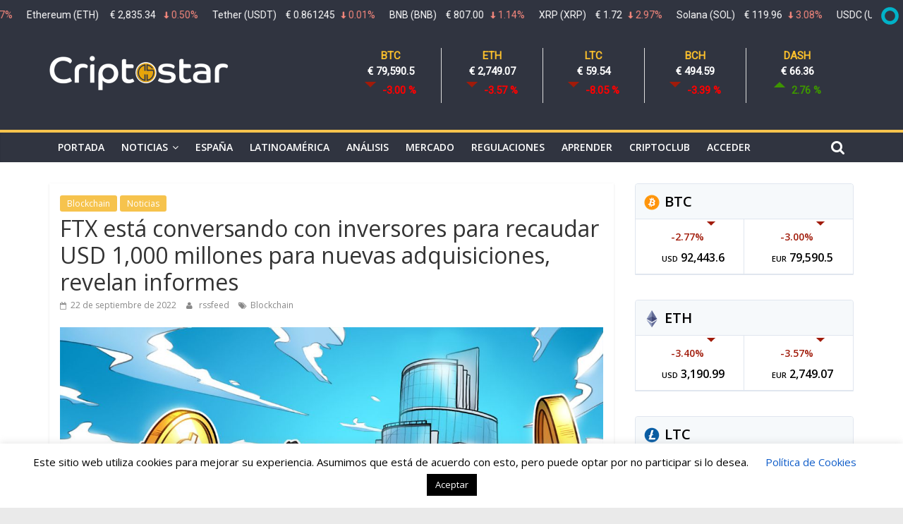

--- FILE ---
content_type: text/html; charset=UTF-8
request_url: https://www.criptostar.com/ftx-esta-conversando-con-inversores-para-recaudar-usd-1000-millones-para-nuevas-adquisiciones-revelan-informes/
body_size: 89053
content:
<!DOCTYPE html>
<html lang="es">
<head>
			<meta charset="UTF-8" />
		<meta name="viewport" content="width=device-width, initial-scale=1">
		<link rel="profile" href="http://gmpg.org/xfn/11" />
		<title>FTX está conversando con inversores para recaudar USD 1,000 millones para nuevas adquisiciones, revelan informes &#8211; Criptostar</title>
<meta name='robots' content='max-image-preview:large' />
<link rel='dns-prefetch' href='//use.fontawesome.com' />
<link rel='dns-prefetch' href='//www.google.com' />
<link rel='dns-prefetch' href='//stats.wp.com' />
<link rel='dns-prefetch' href='//fonts.googleapis.com' />
<link rel="alternate" type="application/rss+xml" title="Criptostar &raquo; Feed" href="https://www.criptostar.com/feed/" />
<link rel="alternate" type="application/rss+xml" title="Criptostar &raquo; Feed de los comentarios" href="https://www.criptostar.com/comments/feed/" />
		<!-- This site uses the Google Analytics by ExactMetrics plugin v8.11.1 - Using Analytics tracking - https://www.exactmetrics.com/ -->
		<!-- Nota: ExactMetrics no está actualmente configurado en este sitio. El dueño del sitio necesita identificarse usando su cuenta de Google Analytics en el panel de ajustes de ExactMetrics. -->
					<!-- No tracking code set -->
				<!-- / Google Analytics by ExactMetrics -->
		<script type="text/javascript">
/* <![CDATA[ */
window._wpemojiSettings = {"baseUrl":"https:\/\/s.w.org\/images\/core\/emoji\/14.0.0\/72x72\/","ext":".png","svgUrl":"https:\/\/s.w.org\/images\/core\/emoji\/14.0.0\/svg\/","svgExt":".svg","source":{"concatemoji":"https:\/\/www.criptostar.com\/wp-includes\/js\/wp-emoji-release.min.js?ver=6.4.7"}};
/*! This file is auto-generated */
!function(i,n){var o,s,e;function c(e){try{var t={supportTests:e,timestamp:(new Date).valueOf()};sessionStorage.setItem(o,JSON.stringify(t))}catch(e){}}function p(e,t,n){e.clearRect(0,0,e.canvas.width,e.canvas.height),e.fillText(t,0,0);var t=new Uint32Array(e.getImageData(0,0,e.canvas.width,e.canvas.height).data),r=(e.clearRect(0,0,e.canvas.width,e.canvas.height),e.fillText(n,0,0),new Uint32Array(e.getImageData(0,0,e.canvas.width,e.canvas.height).data));return t.every(function(e,t){return e===r[t]})}function u(e,t,n){switch(t){case"flag":return n(e,"\ud83c\udff3\ufe0f\u200d\u26a7\ufe0f","\ud83c\udff3\ufe0f\u200b\u26a7\ufe0f")?!1:!n(e,"\ud83c\uddfa\ud83c\uddf3","\ud83c\uddfa\u200b\ud83c\uddf3")&&!n(e,"\ud83c\udff4\udb40\udc67\udb40\udc62\udb40\udc65\udb40\udc6e\udb40\udc67\udb40\udc7f","\ud83c\udff4\u200b\udb40\udc67\u200b\udb40\udc62\u200b\udb40\udc65\u200b\udb40\udc6e\u200b\udb40\udc67\u200b\udb40\udc7f");case"emoji":return!n(e,"\ud83e\udef1\ud83c\udffb\u200d\ud83e\udef2\ud83c\udfff","\ud83e\udef1\ud83c\udffb\u200b\ud83e\udef2\ud83c\udfff")}return!1}function f(e,t,n){var r="undefined"!=typeof WorkerGlobalScope&&self instanceof WorkerGlobalScope?new OffscreenCanvas(300,150):i.createElement("canvas"),a=r.getContext("2d",{willReadFrequently:!0}),o=(a.textBaseline="top",a.font="600 32px Arial",{});return e.forEach(function(e){o[e]=t(a,e,n)}),o}function t(e){var t=i.createElement("script");t.src=e,t.defer=!0,i.head.appendChild(t)}"undefined"!=typeof Promise&&(o="wpEmojiSettingsSupports",s=["flag","emoji"],n.supports={everything:!0,everythingExceptFlag:!0},e=new Promise(function(e){i.addEventListener("DOMContentLoaded",e,{once:!0})}),new Promise(function(t){var n=function(){try{var e=JSON.parse(sessionStorage.getItem(o));if("object"==typeof e&&"number"==typeof e.timestamp&&(new Date).valueOf()<e.timestamp+604800&&"object"==typeof e.supportTests)return e.supportTests}catch(e){}return null}();if(!n){if("undefined"!=typeof Worker&&"undefined"!=typeof OffscreenCanvas&&"undefined"!=typeof URL&&URL.createObjectURL&&"undefined"!=typeof Blob)try{var e="postMessage("+f.toString()+"("+[JSON.stringify(s),u.toString(),p.toString()].join(",")+"));",r=new Blob([e],{type:"text/javascript"}),a=new Worker(URL.createObjectURL(r),{name:"wpTestEmojiSupports"});return void(a.onmessage=function(e){c(n=e.data),a.terminate(),t(n)})}catch(e){}c(n=f(s,u,p))}t(n)}).then(function(e){for(var t in e)n.supports[t]=e[t],n.supports.everything=n.supports.everything&&n.supports[t],"flag"!==t&&(n.supports.everythingExceptFlag=n.supports.everythingExceptFlag&&n.supports[t]);n.supports.everythingExceptFlag=n.supports.everythingExceptFlag&&!n.supports.flag,n.DOMReady=!1,n.readyCallback=function(){n.DOMReady=!0}}).then(function(){return e}).then(function(){var e;n.supports.everything||(n.readyCallback(),(e=n.source||{}).concatemoji?t(e.concatemoji):e.wpemoji&&e.twemoji&&(t(e.twemoji),t(e.wpemoji)))}))}((window,document),window._wpemojiSettings);
/* ]]> */
</script>
<link rel='stylesheet' id='cuar.frontend-css' href='https://www.criptostar.com/wp-content/plugins/customer-area/skins/frontend/master/assets/css/styles.min.css?ver=8.3.3' type='text/css' media='all' />
<style id='wp-emoji-styles-inline-css' type='text/css'>

	img.wp-smiley, img.emoji {
		display: inline !important;
		border: none !important;
		box-shadow: none !important;
		height: 1em !important;
		width: 1em !important;
		margin: 0 0.07em !important;
		vertical-align: -0.1em !important;
		background: none !important;
		padding: 0 !important;
	}
</style>
<link rel='stylesheet' id='wp-block-library-css' href='https://www.criptostar.com/wp-includes/css/dist/block-library/style.min.css?ver=6.4.7' type='text/css' media='all' />
<style id='wp-block-library-theme-inline-css' type='text/css'>
.wp-block-audio figcaption{color:#555;font-size:13px;text-align:center}.is-dark-theme .wp-block-audio figcaption{color:hsla(0,0%,100%,.65)}.wp-block-audio{margin:0 0 1em}.wp-block-code{border:1px solid #ccc;border-radius:4px;font-family:Menlo,Consolas,monaco,monospace;padding:.8em 1em}.wp-block-embed figcaption{color:#555;font-size:13px;text-align:center}.is-dark-theme .wp-block-embed figcaption{color:hsla(0,0%,100%,.65)}.wp-block-embed{margin:0 0 1em}.blocks-gallery-caption{color:#555;font-size:13px;text-align:center}.is-dark-theme .blocks-gallery-caption{color:hsla(0,0%,100%,.65)}.wp-block-image figcaption{color:#555;font-size:13px;text-align:center}.is-dark-theme .wp-block-image figcaption{color:hsla(0,0%,100%,.65)}.wp-block-image{margin:0 0 1em}.wp-block-pullquote{border-bottom:4px solid;border-top:4px solid;color:currentColor;margin-bottom:1.75em}.wp-block-pullquote cite,.wp-block-pullquote footer,.wp-block-pullquote__citation{color:currentColor;font-size:.8125em;font-style:normal;text-transform:uppercase}.wp-block-quote{border-left:.25em solid;margin:0 0 1.75em;padding-left:1em}.wp-block-quote cite,.wp-block-quote footer{color:currentColor;font-size:.8125em;font-style:normal;position:relative}.wp-block-quote.has-text-align-right{border-left:none;border-right:.25em solid;padding-left:0;padding-right:1em}.wp-block-quote.has-text-align-center{border:none;padding-left:0}.wp-block-quote.is-large,.wp-block-quote.is-style-large,.wp-block-quote.is-style-plain{border:none}.wp-block-search .wp-block-search__label{font-weight:700}.wp-block-search__button{border:1px solid #ccc;padding:.375em .625em}:where(.wp-block-group.has-background){padding:1.25em 2.375em}.wp-block-separator.has-css-opacity{opacity:.4}.wp-block-separator{border:none;border-bottom:2px solid;margin-left:auto;margin-right:auto}.wp-block-separator.has-alpha-channel-opacity{opacity:1}.wp-block-separator:not(.is-style-wide):not(.is-style-dots){width:100px}.wp-block-separator.has-background:not(.is-style-dots){border-bottom:none;height:1px}.wp-block-separator.has-background:not(.is-style-wide):not(.is-style-dots){height:2px}.wp-block-table{margin:0 0 1em}.wp-block-table td,.wp-block-table th{word-break:normal}.wp-block-table figcaption{color:#555;font-size:13px;text-align:center}.is-dark-theme .wp-block-table figcaption{color:hsla(0,0%,100%,.65)}.wp-block-video figcaption{color:#555;font-size:13px;text-align:center}.is-dark-theme .wp-block-video figcaption{color:hsla(0,0%,100%,.65)}.wp-block-video{margin:0 0 1em}.wp-block-template-part.has-background{margin-bottom:0;margin-top:0;padding:1.25em 2.375em}
</style>
<link rel='stylesheet' id='mediaelement-css' href='https://www.criptostar.com/wp-includes/js/mediaelement/mediaelementplayer-legacy.min.css?ver=4.2.17' type='text/css' media='all' />
<link rel='stylesheet' id='wp-mediaelement-css' href='https://www.criptostar.com/wp-includes/js/mediaelement/wp-mediaelement.min.css?ver=6.4.7' type='text/css' media='all' />
<style id='jetpack-sharing-buttons-style-inline-css' type='text/css'>
.jetpack-sharing-buttons__services-list{display:flex;flex-direction:row;flex-wrap:wrap;gap:0;list-style-type:none;margin:5px;padding:0}.jetpack-sharing-buttons__services-list.has-small-icon-size{font-size:12px}.jetpack-sharing-buttons__services-list.has-normal-icon-size{font-size:16px}.jetpack-sharing-buttons__services-list.has-large-icon-size{font-size:24px}.jetpack-sharing-buttons__services-list.has-huge-icon-size{font-size:36px}@media print{.jetpack-sharing-buttons__services-list{display:none!important}}.editor-styles-wrapper .wp-block-jetpack-sharing-buttons{gap:0;padding-inline-start:0}ul.jetpack-sharing-buttons__services-list.has-background{padding:1.25em 2.375em}
</style>
<style id='classic-theme-styles-inline-css' type='text/css'>
/*! This file is auto-generated */
.wp-block-button__link{color:#fff;background-color:#32373c;border-radius:9999px;box-shadow:none;text-decoration:none;padding:calc(.667em + 2px) calc(1.333em + 2px);font-size:1.125em}.wp-block-file__button{background:#32373c;color:#fff;text-decoration:none}
</style>
<style id='global-styles-inline-css' type='text/css'>
body{--wp--preset--color--black: #000000;--wp--preset--color--cyan-bluish-gray: #abb8c3;--wp--preset--color--white: #ffffff;--wp--preset--color--pale-pink: #f78da7;--wp--preset--color--vivid-red: #cf2e2e;--wp--preset--color--luminous-vivid-orange: #ff6900;--wp--preset--color--luminous-vivid-amber: #fcb900;--wp--preset--color--light-green-cyan: #7bdcb5;--wp--preset--color--vivid-green-cyan: #00d084;--wp--preset--color--pale-cyan-blue: #8ed1fc;--wp--preset--color--vivid-cyan-blue: #0693e3;--wp--preset--color--vivid-purple: #9b51e0;--wp--preset--gradient--vivid-cyan-blue-to-vivid-purple: linear-gradient(135deg,rgba(6,147,227,1) 0%,rgb(155,81,224) 100%);--wp--preset--gradient--light-green-cyan-to-vivid-green-cyan: linear-gradient(135deg,rgb(122,220,180) 0%,rgb(0,208,130) 100%);--wp--preset--gradient--luminous-vivid-amber-to-luminous-vivid-orange: linear-gradient(135deg,rgba(252,185,0,1) 0%,rgba(255,105,0,1) 100%);--wp--preset--gradient--luminous-vivid-orange-to-vivid-red: linear-gradient(135deg,rgba(255,105,0,1) 0%,rgb(207,46,46) 100%);--wp--preset--gradient--very-light-gray-to-cyan-bluish-gray: linear-gradient(135deg,rgb(238,238,238) 0%,rgb(169,184,195) 100%);--wp--preset--gradient--cool-to-warm-spectrum: linear-gradient(135deg,rgb(74,234,220) 0%,rgb(151,120,209) 20%,rgb(207,42,186) 40%,rgb(238,44,130) 60%,rgb(251,105,98) 80%,rgb(254,248,76) 100%);--wp--preset--gradient--blush-light-purple: linear-gradient(135deg,rgb(255,206,236) 0%,rgb(152,150,240) 100%);--wp--preset--gradient--blush-bordeaux: linear-gradient(135deg,rgb(254,205,165) 0%,rgb(254,45,45) 50%,rgb(107,0,62) 100%);--wp--preset--gradient--luminous-dusk: linear-gradient(135deg,rgb(255,203,112) 0%,rgb(199,81,192) 50%,rgb(65,88,208) 100%);--wp--preset--gradient--pale-ocean: linear-gradient(135deg,rgb(255,245,203) 0%,rgb(182,227,212) 50%,rgb(51,167,181) 100%);--wp--preset--gradient--electric-grass: linear-gradient(135deg,rgb(202,248,128) 0%,rgb(113,206,126) 100%);--wp--preset--gradient--midnight: linear-gradient(135deg,rgb(2,3,129) 0%,rgb(40,116,252) 100%);--wp--preset--font-size--small: 13px;--wp--preset--font-size--medium: 20px;--wp--preset--font-size--large: 36px;--wp--preset--font-size--x-large: 42px;--wp--preset--spacing--20: 0.44rem;--wp--preset--spacing--30: 0.67rem;--wp--preset--spacing--40: 1rem;--wp--preset--spacing--50: 1.5rem;--wp--preset--spacing--60: 2.25rem;--wp--preset--spacing--70: 3.38rem;--wp--preset--spacing--80: 5.06rem;--wp--preset--shadow--natural: 6px 6px 9px rgba(0, 0, 0, 0.2);--wp--preset--shadow--deep: 12px 12px 50px rgba(0, 0, 0, 0.4);--wp--preset--shadow--sharp: 6px 6px 0px rgba(0, 0, 0, 0.2);--wp--preset--shadow--outlined: 6px 6px 0px -3px rgba(255, 255, 255, 1), 6px 6px rgba(0, 0, 0, 1);--wp--preset--shadow--crisp: 6px 6px 0px rgba(0, 0, 0, 1);}:where(.is-layout-flex){gap: 0.5em;}:where(.is-layout-grid){gap: 0.5em;}body .is-layout-flow > .alignleft{float: left;margin-inline-start: 0;margin-inline-end: 2em;}body .is-layout-flow > .alignright{float: right;margin-inline-start: 2em;margin-inline-end: 0;}body .is-layout-flow > .aligncenter{margin-left: auto !important;margin-right: auto !important;}body .is-layout-constrained > .alignleft{float: left;margin-inline-start: 0;margin-inline-end: 2em;}body .is-layout-constrained > .alignright{float: right;margin-inline-start: 2em;margin-inline-end: 0;}body .is-layout-constrained > .aligncenter{margin-left: auto !important;margin-right: auto !important;}body .is-layout-constrained > :where(:not(.alignleft):not(.alignright):not(.alignfull)){max-width: var(--wp--style--global--content-size);margin-left: auto !important;margin-right: auto !important;}body .is-layout-constrained > .alignwide{max-width: var(--wp--style--global--wide-size);}body .is-layout-flex{display: flex;}body .is-layout-flex{flex-wrap: wrap;align-items: center;}body .is-layout-flex > *{margin: 0;}body .is-layout-grid{display: grid;}body .is-layout-grid > *{margin: 0;}:where(.wp-block-columns.is-layout-flex){gap: 2em;}:where(.wp-block-columns.is-layout-grid){gap: 2em;}:where(.wp-block-post-template.is-layout-flex){gap: 1.25em;}:where(.wp-block-post-template.is-layout-grid){gap: 1.25em;}.has-black-color{color: var(--wp--preset--color--black) !important;}.has-cyan-bluish-gray-color{color: var(--wp--preset--color--cyan-bluish-gray) !important;}.has-white-color{color: var(--wp--preset--color--white) !important;}.has-pale-pink-color{color: var(--wp--preset--color--pale-pink) !important;}.has-vivid-red-color{color: var(--wp--preset--color--vivid-red) !important;}.has-luminous-vivid-orange-color{color: var(--wp--preset--color--luminous-vivid-orange) !important;}.has-luminous-vivid-amber-color{color: var(--wp--preset--color--luminous-vivid-amber) !important;}.has-light-green-cyan-color{color: var(--wp--preset--color--light-green-cyan) !important;}.has-vivid-green-cyan-color{color: var(--wp--preset--color--vivid-green-cyan) !important;}.has-pale-cyan-blue-color{color: var(--wp--preset--color--pale-cyan-blue) !important;}.has-vivid-cyan-blue-color{color: var(--wp--preset--color--vivid-cyan-blue) !important;}.has-vivid-purple-color{color: var(--wp--preset--color--vivid-purple) !important;}.has-black-background-color{background-color: var(--wp--preset--color--black) !important;}.has-cyan-bluish-gray-background-color{background-color: var(--wp--preset--color--cyan-bluish-gray) !important;}.has-white-background-color{background-color: var(--wp--preset--color--white) !important;}.has-pale-pink-background-color{background-color: var(--wp--preset--color--pale-pink) !important;}.has-vivid-red-background-color{background-color: var(--wp--preset--color--vivid-red) !important;}.has-luminous-vivid-orange-background-color{background-color: var(--wp--preset--color--luminous-vivid-orange) !important;}.has-luminous-vivid-amber-background-color{background-color: var(--wp--preset--color--luminous-vivid-amber) !important;}.has-light-green-cyan-background-color{background-color: var(--wp--preset--color--light-green-cyan) !important;}.has-vivid-green-cyan-background-color{background-color: var(--wp--preset--color--vivid-green-cyan) !important;}.has-pale-cyan-blue-background-color{background-color: var(--wp--preset--color--pale-cyan-blue) !important;}.has-vivid-cyan-blue-background-color{background-color: var(--wp--preset--color--vivid-cyan-blue) !important;}.has-vivid-purple-background-color{background-color: var(--wp--preset--color--vivid-purple) !important;}.has-black-border-color{border-color: var(--wp--preset--color--black) !important;}.has-cyan-bluish-gray-border-color{border-color: var(--wp--preset--color--cyan-bluish-gray) !important;}.has-white-border-color{border-color: var(--wp--preset--color--white) !important;}.has-pale-pink-border-color{border-color: var(--wp--preset--color--pale-pink) !important;}.has-vivid-red-border-color{border-color: var(--wp--preset--color--vivid-red) !important;}.has-luminous-vivid-orange-border-color{border-color: var(--wp--preset--color--luminous-vivid-orange) !important;}.has-luminous-vivid-amber-border-color{border-color: var(--wp--preset--color--luminous-vivid-amber) !important;}.has-light-green-cyan-border-color{border-color: var(--wp--preset--color--light-green-cyan) !important;}.has-vivid-green-cyan-border-color{border-color: var(--wp--preset--color--vivid-green-cyan) !important;}.has-pale-cyan-blue-border-color{border-color: var(--wp--preset--color--pale-cyan-blue) !important;}.has-vivid-cyan-blue-border-color{border-color: var(--wp--preset--color--vivid-cyan-blue) !important;}.has-vivid-purple-border-color{border-color: var(--wp--preset--color--vivid-purple) !important;}.has-vivid-cyan-blue-to-vivid-purple-gradient-background{background: var(--wp--preset--gradient--vivid-cyan-blue-to-vivid-purple) !important;}.has-light-green-cyan-to-vivid-green-cyan-gradient-background{background: var(--wp--preset--gradient--light-green-cyan-to-vivid-green-cyan) !important;}.has-luminous-vivid-amber-to-luminous-vivid-orange-gradient-background{background: var(--wp--preset--gradient--luminous-vivid-amber-to-luminous-vivid-orange) !important;}.has-luminous-vivid-orange-to-vivid-red-gradient-background{background: var(--wp--preset--gradient--luminous-vivid-orange-to-vivid-red) !important;}.has-very-light-gray-to-cyan-bluish-gray-gradient-background{background: var(--wp--preset--gradient--very-light-gray-to-cyan-bluish-gray) !important;}.has-cool-to-warm-spectrum-gradient-background{background: var(--wp--preset--gradient--cool-to-warm-spectrum) !important;}.has-blush-light-purple-gradient-background{background: var(--wp--preset--gradient--blush-light-purple) !important;}.has-blush-bordeaux-gradient-background{background: var(--wp--preset--gradient--blush-bordeaux) !important;}.has-luminous-dusk-gradient-background{background: var(--wp--preset--gradient--luminous-dusk) !important;}.has-pale-ocean-gradient-background{background: var(--wp--preset--gradient--pale-ocean) !important;}.has-electric-grass-gradient-background{background: var(--wp--preset--gradient--electric-grass) !important;}.has-midnight-gradient-background{background: var(--wp--preset--gradient--midnight) !important;}.has-small-font-size{font-size: var(--wp--preset--font-size--small) !important;}.has-medium-font-size{font-size: var(--wp--preset--font-size--medium) !important;}.has-large-font-size{font-size: var(--wp--preset--font-size--large) !important;}.has-x-large-font-size{font-size: var(--wp--preset--font-size--x-large) !important;}
.wp-block-navigation a:where(:not(.wp-element-button)){color: inherit;}
:where(.wp-block-post-template.is-layout-flex){gap: 1.25em;}:where(.wp-block-post-template.is-layout-grid){gap: 1.25em;}
:where(.wp-block-columns.is-layout-flex){gap: 2em;}:where(.wp-block-columns.is-layout-grid){gap: 2em;}
.wp-block-pullquote{font-size: 1.5em;line-height: 1.6;}
</style>
<link rel='stylesheet' id='contact-form-7-css' href='https://www.criptostar.com/wp-content/plugins/contact-form-7/includes/css/styles.css?ver=5.3' type='text/css' media='all' />
<link rel='stylesheet' id='cookie-law-info-css' href='https://www.criptostar.com/wp-content/plugins/cookie-law-info/legacy/public/css/cookie-law-info-public.css?ver=3.3.9.1' type='text/css' media='all' />
<link rel='stylesheet' id='cookie-law-info-gdpr-css' href='https://www.criptostar.com/wp-content/plugins/cookie-law-info/legacy/public/css/cookie-law-info-gdpr.css?ver=3.3.9.1' type='text/css' media='all' />
<link rel='stylesheet' id='crypto-style-css' href='https://www.criptostar.com/wp-content/plugins/premiumcoding-crypto-coins/css/crypto-style.css?ver=1.0' type='text/css' media='all' />
<link rel='stylesheet' id='colormag_style-css' href='https://www.criptostar.com/wp-content/themes/colormag/style.css?ver=2.0.3' type='text/css' media='all' />
<style id='colormag_style-inline-css' type='text/css'>
.colormag-button,blockquote,button,input[type=reset],input[type=button],input[type=submit],#masthead.colormag-header-clean #site-navigation.main-small-navigation .menu-toggle,.fa.search-top:hover,#masthead.colormag-header-classic #site-navigation.main-small-navigation .menu-toggle,.main-navigation ul li.focus > a,#masthead.colormag-header-classic .main-navigation ul ul.sub-menu li.focus > a,.home-icon.front_page_on,.main-navigation a:hover,.main-navigation ul li ul li a:hover,.main-navigation ul li ul li:hover>a,.main-navigation ul li.current-menu-ancestor>a,.main-navigation ul li.current-menu-item ul li a:hover,.main-navigation ul li.current-menu-item>a,.main-navigation ul li.current_page_ancestor>a,.main-navigation ul li.current_page_item>a,.main-navigation ul li:hover>a,.main-small-navigation li a:hover,.site-header .menu-toggle:hover,#masthead.colormag-header-classic .main-navigation ul ul.sub-menu li:hover > a,#masthead.colormag-header-classic .main-navigation ul ul.sub-menu li.current-menu-ancestor > a,#masthead.colormag-header-classic .main-navigation ul ul.sub-menu li.current-menu-item > a,#masthead .main-small-navigation li:hover > a,#masthead .main-small-navigation li.current-page-ancestor > a,#masthead .main-small-navigation li.current-menu-ancestor > a,#masthead .main-small-navigation li.current-page-item > a,#masthead .main-small-navigation li.current-menu-item > a,.main-small-navigation .current-menu-item>a,.main-small-navigation .current_page_item > a,.promo-button-area a:hover,#content .wp-pagenavi .current,#content .wp-pagenavi a:hover,.format-link .entry-content a,.pagination span,.comments-area .comment-author-link span,#secondary .widget-title span,.footer-widgets-area .widget-title span,.colormag-footer--classic .footer-widgets-area .widget-title span::before,.advertisement_above_footer .widget-title span,#content .post .article-content .above-entry-meta .cat-links a,.page-header .page-title span,.entry-meta .post-format i,.more-link,.no-post-thumbnail,.widget_featured_slider .slide-content .above-entry-meta .cat-links a,.widget_highlighted_posts .article-content .above-entry-meta .cat-links a,.widget_featured_posts .article-content .above-entry-meta .cat-links a,.widget_featured_posts .widget-title span,.widget_slider_area .widget-title span,.widget_beside_slider .widget-title span,.wp-block-quote,.wp-block-quote.is-style-large,.wp-block-quote.has-text-align-right{background-color:#f6c34d;}#site-title a,.next a:hover,.previous a:hover,.social-links i.fa:hover,a,#masthead.colormag-header-clean .social-links li:hover i.fa,#masthead.colormag-header-classic .social-links li:hover i.fa,#masthead.colormag-header-clean .breaking-news .newsticker a:hover,#masthead.colormag-header-classic .breaking-news .newsticker a:hover,#masthead.colormag-header-classic #site-navigation .fa.search-top:hover,#masthead.colormag-header-classic #site-navigation.main-navigation .random-post a:hover .fa-random,.dark-skin #masthead.colormag-header-classic #site-navigation.main-navigation .home-icon:hover .fa,#masthead .main-small-navigation li:hover > .sub-toggle i,.better-responsive-menu #masthead .main-small-navigation .sub-toggle.active .fa,#masthead.colormag-header-classic .main-navigation .home-icon a:hover .fa,.pagination a span:hover,#content .comments-area a.comment-edit-link:hover,#content .comments-area a.comment-permalink:hover,#content .comments-area article header cite a:hover,.comments-area .comment-author-link a:hover,.comment .comment-reply-link:hover,.nav-next a,.nav-previous a,.footer-widgets-area a:hover,a#scroll-up i,#content .post .article-content .entry-title a:hover,.entry-meta .byline i,.entry-meta .cat-links i,.entry-meta a,.post .entry-title a:hover,.search .entry-title a:hover,.entry-meta .comments-link a:hover,.entry-meta .edit-link a:hover,.entry-meta .posted-on a:hover,.entry-meta .tag-links a:hover,.single #content .tags a:hover,.post-box .entry-meta .cat-links a:hover,.post-box .entry-meta .posted-on a:hover,.post.post-box .entry-title a:hover,.widget_featured_slider .slide-content .below-entry-meta .byline a:hover,.widget_featured_slider .slide-content .below-entry-meta .comments a:hover,.widget_featured_slider .slide-content .below-entry-meta .posted-on a:hover,.widget_featured_slider .slide-content .entry-title a:hover,.byline a:hover,.comments a:hover,.edit-link a:hover,.posted-on a:hover,.tag-links a:hover,.widget_highlighted_posts .article-content .below-entry-meta .byline a:hover,.widget_highlighted_posts .article-content .below-entry-meta .comments a:hover,.widget_highlighted_posts .article-content .below-entry-meta .posted-on a:hover,.widget_highlighted_posts .article-content .entry-title a:hover,.widget_featured_posts .article-content .entry-title a:hover,.related-posts-main-title .fa,.single-related-posts .article-content .entry-title a:hover{color:#f6c34d;}#site-navigation{border-top-color:#f6c34d;}#masthead.colormag-header-classic .main-navigation ul ul.sub-menu li:hover,#masthead.colormag-header-classic .main-navigation ul ul.sub-menu li.current-menu-ancestor,#masthead.colormag-header-classic .main-navigation ul ul.sub-menu li.current-menu-item,#masthead.colormag-header-classic #site-navigation .menu-toggle,#masthead.colormag-header-classic #site-navigation .menu-toggle:hover,#masthead.colormag-header-classic .main-navigation ul > li:hover > a,#masthead.colormag-header-classic .main-navigation ul > li.current-menu-item > a,#masthead.colormag-header-classic .main-navigation ul > li.current-menu-ancestor > a,#masthead.colormag-header-classic .main-navigation ul li.focus > a,.promo-button-area a:hover,.pagination a span:hover{border-color:#f6c34d;}#secondary .widget-title,.footer-widgets-area .widget-title,.advertisement_above_footer .widget-title,.page-header .page-title,.widget_featured_posts .widget-title,.widget_slider_area .widget-title,.widget_beside_slider .widget-title{border-bottom-color:#f6c34d;}@media (max-width:768px){.better-responsive-menu .sub-toggle{background-color:#d8a52f;}}
</style>
<link rel='stylesheet' id='colormag-featured-image-popup-css-css' href='https://www.criptostar.com/wp-content/themes/colormag/js/magnific-popup/magnific-popup.min.css?ver=2.0.3' type='text/css' media='all' />
<link rel='stylesheet' id='colormag-fontawesome-css' href='https://www.criptostar.com/wp-content/themes/colormag/fontawesome/css/font-awesome.min.css?ver=2.0.3' type='text/css' media='all' />
<link rel='stylesheet' id='colormag_googlefonts-css' href='//fonts.googleapis.com/css?family=Open+Sans%3A400%2C600&#038;ver=2.0.3' type='text/css' media='all' />
<link rel='stylesheet' id='wp-members-css' href='https://www.criptostar.com/wp-content/plugins/wp-members/assets/css/forms/generic-no-float.min.css?ver=3.5.5.1' type='text/css' media='all' />
<script type="text/javascript" src="https://www.criptostar.com/wp-includes/js/jquery/jquery.min.js?ver=3.7.1" id="jquery-core-js"></script>
<script type="text/javascript" src="https://www.criptostar.com/wp-includes/js/jquery/jquery-migrate.min.js?ver=3.4.1" id="jquery-migrate-js"></script>
<script type="text/javascript" id="cookie-law-info-js-extra">
/* <![CDATA[ */
var Cli_Data = {"nn_cookie_ids":[],"cookielist":[],"non_necessary_cookies":[],"ccpaEnabled":"","ccpaRegionBased":"","ccpaBarEnabled":"","strictlyEnabled":["necessary","obligatoire"],"ccpaType":"gdpr","js_blocking":"","custom_integration":"","triggerDomRefresh":"","secure_cookies":""};
var cli_cookiebar_settings = {"animate_speed_hide":"500","animate_speed_show":"500","background":"#FFF","border":"#b1a6a6c2","border_on":"","button_1_button_colour":"#000","button_1_button_hover":"#000000","button_1_link_colour":"#fff","button_1_as_button":"1","button_1_new_win":"","button_2_button_colour":"#333","button_2_button_hover":"#292929","button_2_link_colour":"#444","button_2_as_button":"","button_2_hidebar":"","button_3_button_colour":"#000","button_3_button_hover":"#000000","button_3_link_colour":"#fff","button_3_as_button":"1","button_3_new_win":"","button_4_button_colour":"#000","button_4_button_hover":"#000000","button_4_link_colour":"#0e5cc9","button_4_as_button":"","button_7_button_colour":"#61a229","button_7_button_hover":"#4e8221","button_7_link_colour":"#fff","button_7_as_button":"1","button_7_new_win":"","font_family":"inherit","header_fix":"","notify_animate_hide":"1","notify_animate_show":"","notify_div_id":"#cookie-law-info-bar","notify_position_horizontal":"right","notify_position_vertical":"bottom","scroll_close":"","scroll_close_reload":"","accept_close_reload":"","reject_close_reload":"","showagain_tab":"","showagain_background":"#fff","showagain_border":"#000","showagain_div_id":"#cookie-law-info-again","showagain_x_position":"100px","text":"#000","show_once_yn":"","show_once":"10000","logging_on":"","as_popup":"","popup_overlay":"1","bar_heading_text":"","cookie_bar_as":"banner","popup_showagain_position":"bottom-right","widget_position":"left"};
var log_object = {"ajax_url":"https:\/\/www.criptostar.com\/wp-admin\/admin-ajax.php"};
/* ]]> */
</script>
<script type="text/javascript" src="https://www.criptostar.com/wp-content/plugins/cookie-law-info/legacy/public/js/cookie-law-info-public.js?ver=3.3.9.1" id="cookie-law-info-js"></script>
<script type="text/javascript" src="https://www.criptostar.com/wp-content/plugins/premiumcoding-crypto-coins/js/crypto-js.js?ver=1" id="crypto-js-js"></script>
<script type="text/javascript" src="https://use.fontawesome.com/30ede005b9.js" id="tolarcek_font-awesome-js"></script>
<!--[if lte IE 8]>
<script type="text/javascript" src="https://www.criptostar.com/wp-content/themes/colormag/js/html5shiv.min.js?ver=2.0.3" id="html5-js"></script>
<![endif]-->
<link rel="https://api.w.org/" href="https://www.criptostar.com/wp-json/" /><link rel="alternate" type="application/json" href="https://www.criptostar.com/wp-json/wp/v2/posts/77946" /><link rel="EditURI" type="application/rsd+xml" title="RSD" href="https://www.criptostar.com/xmlrpc.php?rsd" />
<meta name="generator" content="WordPress 6.4.7" />
<link rel='shortlink' href='https://www.criptostar.com/?p=77946' />
<link rel="alternate" type="application/json+oembed" href="https://www.criptostar.com/wp-json/oembed/1.0/embed?url=https%3A%2F%2Fwww.criptostar.com%2Fftx-esta-conversando-con-inversores-para-recaudar-usd-1000-millones-para-nuevas-adquisiciones-revelan-informes%2F" />
<link rel="alternate" type="text/xml+oembed" href="https://www.criptostar.com/wp-json/oembed/1.0/embed?url=https%3A%2F%2Fwww.criptostar.com%2Fftx-esta-conversando-con-inversores-para-recaudar-usd-1000-millones-para-nuevas-adquisiciones-revelan-informes%2F&#038;format=xml" />
<link rel="canonical" href="https://es.cointelegraph.com/news/ftx-in-talks-with-investors-to-raise-1b-for-further-acquisitions-cnbc"/>
	<style>img#wpstats{display:none}</style>
		
<!-- Jetpack Open Graph Tags -->
<meta property="og:type" content="article" />
<meta property="og:title" content="FTX está conversando con inversores para recaudar USD 1,000 millones para nuevas adquisiciones, revelan informes" />
<meta property="og:url" content="https://www.criptostar.com/ftx-esta-conversando-con-inversores-para-recaudar-usd-1000-millones-para-nuevas-adquisiciones-revelan-informes/" />
<meta property="og:description" content="El exchange de criptomonedas FTX, de Sam-Bankman Fried, está en conversaciones con inversores para recaudar USD 1,000 millones en nuevos fondos, ya que busca utilizar el capital extra para adquisic…" />
<meta property="article:published_time" content="2022-09-22T10:30:00+00:00" />
<meta property="article:modified_time" content="2022-09-22T10:30:00+00:00" />
<meta property="og:site_name" content="Criptostar" />
<meta property="og:image" content="https://www.criptostar.com/wp-content/uploads/2022/09/ftx-esta-conversando-con-inversores-para-recaudar-usd-1000-millones-para-nuevas-adquisiciones-revelan-informes.jpg" />
<meta property="og:image:width" content="1160" />
<meta property="og:image:height" content="774" />
<meta property="og:image:alt" content="" />
<meta property="og:locale" content="es_ES" />
<meta name="twitter:text:title" content="FTX está conversando con inversores para recaudar USD 1,000 millones para nuevas adquisiciones, revelan informes" />
<meta name="twitter:image" content="https://www.criptostar.com/wp-content/uploads/2022/09/ftx-esta-conversando-con-inversores-para-recaudar-usd-1000-millones-para-nuevas-adquisiciones-revelan-informes.jpg?w=640" />
<meta name="twitter:card" content="summary_large_image" />

<!-- End Jetpack Open Graph Tags -->
<link rel="icon" href="https://www.criptostar.com/wp-content/uploads/2020/12/criptostar_favicon-150x150.png" sizes="32x32" />
<link rel="icon" href="https://www.criptostar.com/wp-content/uploads/2020/12/criptostar_favicon.png" sizes="192x192" />
<link rel="apple-touch-icon" href="https://www.criptostar.com/wp-content/uploads/2020/12/criptostar_favicon.png" />
<meta name="msapplication-TileImage" content="https://www.criptostar.com/wp-content/uploads/2020/12/criptostar_favicon.png" />
		<style type="text/css" id="wp-custom-css">
			#header-text-nav-container {background-color:#303440;}

.news-bar {
	background-color: #303440;}

.breaking-news-latest{color:#ffffff;}

.date-in-header {color: #ffffff;}

#header-logo-image {padding-top: 15px;}

#site-navigation {background-color:#303440;}

.main-navigation a:hover, .main-navigation ul li.current-menu-item a, .main-navigation ul li.current-menu-item a:after, .main-navigation ul li.current_page_ancestor a, .main-navigation ul li.current-menu-ancestor a, .main-navigation ul li.current_page_item a, .main-navigation ul li:hover > a, .main-navigation li.menu-item-has-children:hover > a:after {color:#000000;}

.main-navigation a:hover, .main-navigation ul li ul li a:hover, .main-navigation ul li ul li:hover>a {color:#000000;}

.priceChangeDown {color: red !important;}

.widget_featured_slider .slide-content {background-color: rgba(0,0,0,.7);}

.widget_highlighted_posts .article-content {background-color: rgba(0,0,0,.5);}

.widget_featured_slider .slide-content .above-entry-meta .cat-links a {color: #000000;}

.widget_featured_posts .widget-title span {color: #000000;}

.widget_featured_slider .slide-content .above-entry-meta .cat-links a {color: #000000;}

#secondary .widget-title span {color: #000000;}

.widget_featured_posts .article-content .above-entry-meta .cat-links a {color: #000000;}

.footer-widgets-area .widget-title span {color: #000000;}

table.prices-table {
    width: 100% !important;
}

.fa-telegram {color: #2BA6E0;}

.footer-socket-wrapper {padding-bottom: 20px;}

a#scroll-up {bottom: 80px;}		</style>
		<script src="https://www.cryptohopper.com/widgets/js/script"></script>
</head>

<body class="post-template-default single single-post postid-77946 single-format-standard wp-custom-logo wp-embed-responsive customer-area-active right-sidebar wide better-responsive-menu">

		<div id="page" class="hfeed site">
		    <div class="cryptohopper-web-widget" data-id="2" data-text_color="#ffffff" data-background_color="#303440" data-realtime="on" data-currency="EUR" data-round="0" data-logos="0"></div>
				<a class="skip-link screen-reader-text" href="#main">Saltar al contenido</a>
				<header id="masthead" class="site-header clearfix ">
				<div id="header-text-nav-container" class="clearfix">
		
		<div class="inner-wrap">
			<div id="header-text-nav-wrap" class="clearfix">

				<div id="header-left-section">
											<div id="header-logo-image">
							<a href="https://www.criptostar.com/" class="custom-logo-link" rel="home"><img width="254" height="52" src="https://www.criptostar.com/wp-content/uploads/2020/12/logo_criptostar_trans.png" class="custom-logo" alt="Criptostar" decoding="async" /></a>						</div><!-- #header-logo-image -->
						
					<div id="header-text" class="screen-reader-text">
													<h3 id="site-title">
								<a href="https://www.criptostar.com/" title="Criptostar" rel="home">Criptostar</a>
							</h3>
						
													<p id="site-description">
								Noticias Blockchain, Bitcoin y Criptomonedas							</p><!-- #site-description -->
											</div><!-- #header-text -->
				</div><!-- #header-left-section -->

				<div id="header-right-section">
											<div id="header-right-sidebar" class="clearfix">
							<aside id="shortcode-widget-5" class="widget pmc_shortcode_widget clearfix">
			<div class="textwidget">		<style scoped>.crypto-ticker-2-255,.crypto-ticker-2-255 .ccc-widget{width:728px !important;}</style>		<div class="crypto-ticker-2-255 crypto-ticker-2">		<i class="fa fa-spinner fa-pulse"></i>		<script type="text/javascript">		baseUrl = "https://widgets.cryptocompare.com/";		var scripts = document.getElementsByTagName("script");		var embedder = scripts[ scripts.length - 1 ];		var cccTheme = {"General":{"float":"left"}};		(function (){		var appName = encodeURIComponent(window.location.hostname);		if(appName==""){appName="local";}		var s = document.createElement("script");		s.type = "text/javascript";		s.async = true;		var theUrl = baseUrl+"serve/v2/coin/header?fsyms=BTC,ETH,LTC,BCH,DASH&tsyms=EUR";		s.src = theUrl + ( theUrl.indexOf("?") >= 0 ? "&" : "?") + "app=" + appName;		embedder.parentNode.appendChild(s);		})();		</script>		</div>	</div>
		</aside>						</div>
										</div><!-- #header-right-section -->

			</div><!-- #header-text-nav-wrap -->
		</div><!-- .inner-wrap -->

		
		<nav id="site-navigation" class="main-navigation clearfix" role="navigation">
			<div class="inner-wrap clearfix">
				
									<div class="search-random-icons-container">
													<div class="top-search-wrap">
								<i class="fa fa-search search-top"></i>
								<div class="search-form-top">
									
<form action="https://www.criptostar.com/" class="search-form searchform clearfix" method="get" role="search">

	<div class="search-wrap">
		<input type="search"
		       class="s field"
		       name="s"
		       value=""
		       placeholder="Buscar"
		/>

		<button class="search-icon" type="submit"></button>
	</div>

</form><!-- .searchform -->
								</div>
							</div>
											</div>
				
				<p class="menu-toggle"></p>
				<div class="menu-primary-container"><ul id="menu-menu-principal" class="menu"><li id="menu-item-8797" class="menu-item menu-item-type-custom menu-item-object-custom menu-item-home menu-item-8797"><a href="https://www.criptostar.com">Portada</a></li>
<li id="menu-item-9330" class="menu-item menu-item-type-custom menu-item-object-custom menu-item-has-children menu-item-9330"><a href="#">Noticias</a>
<ul class="sub-menu">
	<li id="menu-item-9324" class="menu-item menu-item-type-taxonomy menu-item-object-category menu-item-9324"><a href="https://www.criptostar.com/category/noticias/bitcoin/">Bitcoin</a></li>
	<li id="menu-item-9327" class="menu-item menu-item-type-taxonomy menu-item-object-category menu-item-9327"><a href="https://www.criptostar.com/category/noticias/ethereum/">Ethereum</a></li>
	<li id="menu-item-9325" class="menu-item menu-item-type-taxonomy menu-item-object-category current-post-ancestor current-menu-parent current-post-parent menu-item-9325"><a href="https://www.criptostar.com/category/noticias/blockchain/">Blockchain</a></li>
</ul>
</li>
<li id="menu-item-15240" class="menu-item menu-item-type-taxonomy menu-item-object-category menu-item-15240"><a href="https://www.criptostar.com/category/espana/">España</a></li>
<li id="menu-item-15241" class="menu-item menu-item-type-taxonomy menu-item-object-category menu-item-15241"><a href="https://www.criptostar.com/category/latinoamerica/">Latinoamérica</a></li>
<li id="menu-item-9329" class="menu-item menu-item-type-taxonomy menu-item-object-category menu-item-9329"><a href="https://www.criptostar.com/category/analisis/">Análisis</a></li>
<li id="menu-item-9328" class="menu-item menu-item-type-taxonomy menu-item-object-category menu-item-9328"><a href="https://www.criptostar.com/category/mercado/">Mercado</a></li>
<li id="menu-item-9326" class="menu-item menu-item-type-taxonomy menu-item-object-category menu-item-9326"><a href="https://www.criptostar.com/category/regulaciones/">Regulaciones</a></li>
<li id="menu-item-9014" class="menu-item menu-item-type-taxonomy menu-item-object-category menu-item-9014"><a href="https://www.criptostar.com/category/aprender/">Aprender</a></li>
<li id="menu-item-9925" class="menu-item menu-item-type-post_type menu-item-object-page menu-item-9925"><a href="https://www.criptostar.com/criptoclub/">Criptoclub</a></li>
<li id="menu-item-10084" class="menu-item menu-item-type-post_type menu-item-object-page menu-item-10084"><a href="https://www.criptostar.com/acceder-al-criptoclub/">Acceder</a></li>
</ul></div>
			</div>
		</nav>

				</div><!-- #header-text-nav-container -->
				</header><!-- #masthead -->
				<div id="main" class="clearfix">
				<div class="inner-wrap clearfix">
		
	<div id="primary">
		<div id="content" class="clearfix">

			
<article id="post-77946" class="post-77946 post type-post status-publish format-standard has-post-thumbnail hentry category-blockchain category-noticias tag-blockchain">
	
	
	<div class="article-content clearfix">

		<div class="above-entry-meta"><span class="cat-links"><a href="https://www.criptostar.com/category/noticias/blockchain/"  rel="category tag">Blockchain</a>&nbsp;<a href="https://www.criptostar.com/category/noticias/"  rel="category tag">Noticias</a>&nbsp;</span></div>
		<header class="entry-header">
			<h1 class="entry-title">
				FTX está conversando con inversores para recaudar USD 1,000 millones para nuevas adquisiciones, revelan informes			</h1>
		</header>

		<div class="below-entry-meta">
			<span class="posted-on"><a href="https://www.criptostar.com/ftx-esta-conversando-con-inversores-para-recaudar-usd-1000-millones-para-nuevas-adquisiciones-revelan-informes/" title="12:30" rel="bookmark"><i class="fa fa-calendar-o"></i> <time class="entry-date published updated" datetime="2022-09-22T12:30:00+02:00">22 de septiembre de 2022</time></a></span>
			<span class="byline">
				<span class="author vcard">
					<i class="fa fa-user"></i>
					<a class="url fn n"
					   href="https://www.criptostar.com/author/rssfeed/"
					   title="rssfeed"
					>
						rssfeed					</a>
				</span>
			</span>

			<span class="tag-links"><i class="fa fa-tags"></i><a href="https://www.criptostar.com/tag/blockchain/" rel="tag">Blockchain</a></span></div>
		<div class="entry-content clearfix">
			<div><img decoding="async" src="https://images.cointelegraph.com/images/1200_aHR0cHM6Ly9zMy5jb2ludGVsZWdyYXBoLmNvbS91cGxvYWRzLzIwMjItMDkvYjIxOTg1NWQtMmRlZi00YmEzLWI3ZTYtZDk5ZmMyMDQzZGM4LmpwZw==.jpg" class="ff-og-image-inserted"></div>
<div data-v-6ebd806f readability="77.069950035689">
<p>El exchange de criptomonedas <strong>FTX, de Sam-Bankman Fried, está en conversaciones con inversores para recaudar USD 1,000 millones en nuevos fondos, ya que busca utilizar el capital extra para adquisiciones financieras durante el mercado bajista de las criptomonedas</strong>.&nbsp;</p>
<p><a data-amp="https://www-cnbc-com.cdn.ampproject.org/c/s/www.cnbc.com/amp/2022/09/21/ftx-in-talks-to-raise-1-billion-at-valuation-of-about-32-billion.html" href="https://www.cnbc.com/2022/09/21/ftx-in-talks-to-raise-1-billion-at-valuation-of-about-32-billion.html" rel="noopener noreferrer nofollow" target="_blank">Según</a>&nbsp;un informe de Wedn de la CNBC que cita fuentes cercanas al asunto, <strong>las conversaciones aún están en curso y los detalles podrían estar sujetos a cambios. De ser cierta, la cantidad de financiación <a data-amp="https://es-cointelegraph-com.cdn.ampproject.org/c/s/es.cointelegraph.com/news/ftx-exchange-breaks-32b-valuation-despite-crypto-winter-fears/amp" href="https://es.cointelegraph.com/news/ftx-exchange-breaks-32b-valuation-despite-crypto-winter-fears">mantendría intacta la valoración actual de FTX, de unos USD 32,000 millones</a></strong>.&nbsp;</p>
<p><strong>La posible ronda de financiación de USD 1,000 millones se sumaría a los USD 400 millones que FTX recaudó en enero, y podría ser una señal de la fuerte fe de los inversores en la empresa</strong> a pesar de que el sector está pasando por un largo invierno de criptomonedas.</p>
<p>Los demás detalles son escasos por el momento. Sin embargo, las fuentes dijeron que <strong>algunos de los nuevos fondos se destinarían a más operaciones en el espacio de las criptomonedas, lo que no es sorprendente</strong> dado lo activos que han estado FTX y la <a data-amp="https://es-cointelegraph-com.cdn.ampproject.org/c/s/es.cointelegraph.com/news/alameda-research-and-ftx-merge-vc-operations-report/amp" href="https://es.cointelegraph.com/news/alameda-research-and-ftx-merge-vc-operations-report">empresa de investigación cuantitativa de SBF, Alamada Research</a>, en el mercado bajista.</p>
<p><strong>La posible adquisición por parte de FTX del atribulado prestamista de criptomonedas Voyager Digital lleva sonando desde julio</strong>, después de que se esbozara una propuesta conjunta con Alameda para comprar Voyager tras su declaración de quiebra.</p>
<p><strong>La propuesta fue criticada por Voyager, describiéndola en los archivos de la corte de bancarrota de Nueva York como &#8220;una oferta baja disfrazada de rescate de caballero blanco&#8221; y como un movimiento &#8220;diseñado para generar publicidad para sí mismo</strong> en lugar de valor para los clientes de Voyager&#8221;.</p>
<p>Sin embargo, <strong>FTX ha seguido a la caza, ya que Voyager comenzó la <a data-amp="https://es-cointelegraph-com.cdn.ampproject.org/c/s/es.cointelegraph.com/news/voyager-digital-assets-auction-set-for-sept-13-after-being-rescheduled-from-august/amp" href="https://es.cointelegraph.com/news/voyager-digital-assets-auction-set-for-sept-13-after-being-rescheduled-from-august">subasta de sus activos restantes</a>&nbsp;el 13 de septiembre</strong>.</p>
<p><a href="https://www.wsj.com/articles/binance-and-ftx-make-top-bids-for-bankrupt-lender-voyager-11663708731" rel="noopener noreferrer nofollow" target="_blank">Según</a>&nbsp;un informe del martes de The Wall Street Journal (WSJ), <strong>se dice que tanto Binance como FTX ahora son los principales postores de los activos de Voyager, y se dice que la oferta de Binance es de alrededor de USD 50 millones, y la de FTX que está ligeramente por debajo de esa cifra</strong>. La subasta estará en marcha hasta el 29 de septiembre y el WSJ afirma que ninguna de las dos ofertas ha sido aceptada por el momento.</p>
<p>A principios de este mes,<strong> FTX Ventures, una división de inversión de la empresa, anunció que adquiriría una participación del 30% en la empresa de gestión de activos de Anthony Scaramucci, SkyBridge Capital, por una cantidad no revelada</strong>.</p>
<p>En junio, <strong>FTX también llegó a un acuerdo para comprar la <a data-amp="https://es-cointelegraph-com.cdn.ampproject.org/c/s/es.cointelegraph.com/news/ftx-plans-to-acquire-crypto-exchange-bitvo-as-part-of-move-into-canadian-market/amp" href="https://es.cointelegraph.com/news/ftx-plans-to-acquire-crypto-exchange-bitvo-as-part-of-move-into-canadian-market">plataforma de criptomonedas canadiense Bitvo</a> como parte de sus planes de expansión en Canadá</strong>. Un mes antes, FTX US también firmó un acuerdo con la empresa <a data-amp="https://es-cointelegraph-com.cdn.ampproject.org/c/s/es.cointelegraph.com/news/blockfi-announces-deal-with-ftx-us-including-option-to-acquire-for-240m/amp" href="https://es.cointelegraph.com/news/blockfi-announces-deal-with-ftx-us-including-option-to-acquire-for-240m">BlockFi</a>&nbsp;para proporcionarle una línea de crédito renovable de USD 400 millones y una opción para comprar la empresa por unos USD 240 millones.</p>
<p><span><span>Aclaración:</span> La información y/u opiniones emitidas en este artículo no representan necesariamente los puntos de vista o la línea editorial de Cointelegraph. La información aquí expuesta no debe ser tomada como consejo financiero o recomendación de inversión. Toda inversión y movimiento comercial implican riesgos y es responsabilidad de cada persona hacer su debida investigación antes de tomar una decisión de inversión</span></p>
<p><span><strong>Sigue leyendo:</strong></span></p>
</p></div>
<div data-v-6ebd806f readability="34">
<p>Las inversiones en criptoactivos no están reguladas. Es posible que no sean apropiados para inversores minoristas y que se pierda el monto total invertido. Los servicios o productos ofrecidos no están dirigidos ni son accesibles a inversores en España.</p>
</div>
<div style="text-align: right"><a href="https://es.cointelegraph.com/news/ftx-in-talks-with-investors-to-raise-1b-for-further-acquisitions-cnbc">Fuente: Cointelegraph</a></div>
		</div>

	</div>

	</article>

		</div><!-- #content -->

		
		<ul class="default-wp-page clearfix">
			<li class="previous"><a href="https://www.criptostar.com/la-actualizacion-de-cardano-vasil-esta-lista-y-todos-los-indicadores-de-masa-critica-se-alcanzaron/" rel="prev"><span class="meta-nav">&larr;</span> La actualización de Cardano Vasil está lista, y todos los &#8220;indicadores de masa crítica&#8221; se alcanzaron</a></li>
			<li class="next"><a href="https://www.criptostar.com/ethereum-se-arriesga-a-otra-caida-del-10-frente-a-bitcoin-al-salir-usd-15-4-millones-de-los-fondos-de-inversion-de-eth/" rel="next">Ethereum se arriesga a otra caída del 10% frente a Bitcoin al salir USD 15.4 millones de los fondos de inversión de ETH <span class="meta-nav">&rarr;</span></a></li>
		</ul>

		
	<div class="related-posts-wrapper">

		<h4 class="related-posts-main-title">
			<i class="fa fa-thumbs-up"></i><span>También te puede gustar</span>
		</h4>

		<div class="related-posts clearfix">

							<div class="single-related-posts">

											<div class="related-posts-thumbnail">
							<a href="https://www.criptostar.com/caroline-ellison-grabacion-secreta-tiene-revelaciones-impactantes/" title="Caroline Ellison: grabación secreta tiene revelaciones impactantes">
								<img width="390" height="205" src="https://www.criptostar.com/wp-content/uploads/2023/10/caroline-ellison-grabacion-secreta-tiene-revelaciones-impactantes-390x205.jpg" class="attachment-colormag-featured-post-medium size-colormag-featured-post-medium wp-post-image" alt="" decoding="async" loading="lazy" />							</a>
						</div>
					
					<div class="article-content">
						<h3 class="entry-title">
							<a href="https://www.criptostar.com/caroline-ellison-grabacion-secreta-tiene-revelaciones-impactantes/" rel="bookmark" title="Caroline Ellison: grabación secreta tiene revelaciones impactantes">
								Caroline Ellison: grabación secreta tiene revelaciones impactantes							</a>
						</h3><!--/.post-title-->

						<div class="below-entry-meta">
			<span class="posted-on"><a href="https://www.criptostar.com/caroline-ellison-grabacion-secreta-tiene-revelaciones-impactantes/" title="15:05" rel="bookmark"><i class="fa fa-calendar-o"></i> <time class="entry-date published updated" datetime="2023-10-13T15:05:00+02:00">13 de octubre de 2023</time></a></span>
			<span class="byline">
				<span class="author vcard">
					<i class="fa fa-user"></i>
					<a class="url fn n"
					   href="https://www.criptostar.com/author/rssfeed/"
					   title="rssfeed"
					>
						rssfeed					</a>
				</span>
			</span>

			</div>					</div>

				</div><!--/.related-->
							<div class="single-related-posts">

											<div class="related-posts-thumbnail">
							<a href="https://www.criptostar.com/el-precio-de-bitcoin-corre-el-riesgo-de-perder-el-nivel-tecnico-critico-a-la-vez-que-las-acciones-estan-bajo-presion/" title="El precio de Bitcoin corre el riesgo de perder el &#8220;nivel técnico crítico&#8221; a la vez que las acciones están bajo presión">
								<img width="390" height="205" src="https://www.criptostar.com/wp-content/uploads/2020/12/el-precio-de-bitcoin-corre-el-riesgo-de-perder-el-nivel-tecnico-critico-a-la-vez-que-las-acciones-estan-bajo-presion-390x205.png" class="attachment-colormag-featured-post-medium size-colormag-featured-post-medium wp-post-image" alt="" decoding="async" loading="lazy" />							</a>
						</div>
					
					<div class="article-content">
						<h3 class="entry-title">
							<a href="https://www.criptostar.com/el-precio-de-bitcoin-corre-el-riesgo-de-perder-el-nivel-tecnico-critico-a-la-vez-que-las-acciones-estan-bajo-presion/" rel="bookmark" title="El precio de Bitcoin corre el riesgo de perder el &#8220;nivel técnico crítico&#8221; a la vez que las acciones están bajo presión">
								El precio de Bitcoin corre el riesgo de perder el &#8220;nivel técnico crítico&#8221; a la vez que las acciones están bajo presión							</a>
						</h3><!--/.post-title-->

						<div class="below-entry-meta">
			<span class="posted-on"><a href="https://www.criptostar.com/el-precio-de-bitcoin-corre-el-riesgo-de-perder-el-nivel-tecnico-critico-a-la-vez-que-las-acciones-estan-bajo-presion/" title="14:12" rel="bookmark"><i class="fa fa-calendar-o"></i> <time class="entry-date published updated" datetime="2020-12-08T14:12:29+01:00">8 de diciembre de 2020</time></a></span>
			<span class="byline">
				<span class="author vcard">
					<i class="fa fa-user"></i>
					<a class="url fn n"
					   href="https://www.criptostar.com/author/rssfeed/"
					   title="rssfeed"
					>
						rssfeed					</a>
				</span>
			</span>

			</div>					</div>

				</div><!--/.related-->
							<div class="single-related-posts">

											<div class="related-posts-thumbnail">
							<a href="https://www.criptostar.com/el-banco-de-corea-lanza-un-departamento-dedicado-a-blockchain-e-ia/" title="El Banco de Corea lanza un departamento dedicado a blockchain e IA">
								<img width="1" height="1" src="https://www.criptostar.com/wp-content/uploads/2020/07/el-banco-de-corea-lanza-un-departamento-dedicado-a-blockchain-e-ia.gif" class="attachment-colormag-featured-post-medium size-colormag-featured-post-medium wp-post-image" alt="" decoding="async" loading="lazy" />							</a>
						</div>
					
					<div class="article-content">
						<h3 class="entry-title">
							<a href="https://www.criptostar.com/el-banco-de-corea-lanza-un-departamento-dedicado-a-blockchain-e-ia/" rel="bookmark" title="El Banco de Corea lanza un departamento dedicado a blockchain e IA">
								El Banco de Corea lanza un departamento dedicado a blockchain e IA							</a>
						</h3><!--/.post-title-->

						<div class="below-entry-meta">
			<span class="posted-on"><a href="https://www.criptostar.com/el-banco-de-corea-lanza-un-departamento-dedicado-a-blockchain-e-ia/" title="02:10" rel="bookmark"><i class="fa fa-calendar-o"></i> <time class="entry-date published updated" datetime="2020-07-23T02:10:19+02:00">23 de julio de 2020</time></a></span>
			<span class="byline">
				<span class="author vcard">
					<i class="fa fa-user"></i>
					<a class="url fn n"
					   href="https://www.criptostar.com/author/rssfeed/"
					   title="rssfeed"
					>
						rssfeed					</a>
				</span>
			</span>

			</div>					</div>

				</div><!--/.related-->
			
		</div><!--/.post-related-->

	</div>

	
	</div><!-- #primary -->


<div id="secondary">
	
	<aside id="shortcode-widget-3" class="widget pmc_shortcode_widget clearfix">
			<div class="textwidget"><div class = "crypto-exchange">			<script type="text/javascript">			baseUrl = "https://widgets.cryptocompare.com/";			var scripts = document.getElementsByTagName("script");			var embedder = scripts[ scripts.length - 1 ];			(function (){			var appName = encodeURIComponent(window.location.hostname);			if(appName==""){appName="local";}			var s = document.createElement("script");			s.type = "text/javascript";			s.async = true;			var theUrl = baseUrl+"serve/v1/coin/tiles?fsym=BTC&tsyms=USD,EUR";			s.src = theUrl + ( theUrl.indexOf("?") >= 0 ? "&" : "?") + "app=" + appName;			embedder.parentNode.appendChild(s);			})();			</script>			</div></div>
		</aside><aside id="shortcode-widget-4" class="widget pmc_shortcode_widget clearfix">
			<div class="textwidget"><div class = "crypto-exchange">			<script type="text/javascript">			baseUrl = "https://widgets.cryptocompare.com/";			var scripts = document.getElementsByTagName("script");			var embedder = scripts[ scripts.length - 1 ];			(function (){			var appName = encodeURIComponent(window.location.hostname);			if(appName==""){appName="local";}			var s = document.createElement("script");			s.type = "text/javascript";			s.async = true;			var theUrl = baseUrl+"serve/v1/coin/tiles?fsym=ETH&tsyms=USD,EUR";			s.src = theUrl + ( theUrl.indexOf("?") >= 0 ? "&" : "?") + "app=" + appName;			embedder.parentNode.appendChild(s);			})();			</script>			</div></div>
		</aside><aside id="shortcode-widget-6" class="widget pmc_shortcode_widget clearfix">
			<div class="textwidget"><div class = "crypto-exchange">			<script type="text/javascript">			baseUrl = "https://widgets.cryptocompare.com/";			var scripts = document.getElementsByTagName("script");			var embedder = scripts[ scripts.length - 1 ];			(function (){			var appName = encodeURIComponent(window.location.hostname);			if(appName==""){appName="local";}			var s = document.createElement("script");			s.type = "text/javascript";			s.async = true;			var theUrl = baseUrl+"serve/v1/coin/tiles?fsym=LTC&tsyms=USD,EUR";			s.src = theUrl + ( theUrl.indexOf("?") >= 0 ? "&" : "?") + "app=" + appName;			embedder.parentNode.appendChild(s);			})();			</script>			</div></div>
		</aside><aside id="shortcode-widget-7" class="widget pmc_shortcode_widget clearfix">
			<div class="textwidget"><div class = "crypto-exchange">			<script type="text/javascript">			baseUrl = "https://widgets.cryptocompare.com/";			var scripts = document.getElementsByTagName("script");			var embedder = scripts[ scripts.length - 1 ];			(function (){			var appName = encodeURIComponent(window.location.hostname);			if(appName==""){appName="local";}			var s = document.createElement("script");			s.type = "text/javascript";			s.async = true;			var theUrl = baseUrl+"serve/v1/coin/tiles?fsym=BCH&tsyms=USD,EUR";			s.src = theUrl + ( theUrl.indexOf("?") >= 0 ? "&" : "?") + "app=" + appName;			embedder.parentNode.appendChild(s);			})();			</script>			</div></div>
		</aside><aside id="shortcodes-ultimate-5" class="widget shortcodes-ultimate clearfix"><div class="textwidget"><a href="https://bit2me.com/?r=rkzRBOuY8" class="su-button su-button-style-soft su-button-wide" style="color:#161f36;background-color:#f6c34d;border-color:#c59c3e;border-radius:10px" target="_blank" rel="noopener noreferrer"><span style="color:#161f36;padding:0px 22px;font-size:17px;line-height:34px;border-color:#f9d583;border-radius:10px;text-shadow:none"> Compra  aquí tus criptomonedas</span></a></div></aside><aside id="colormag_featured_posts_vertical_widget-6" class="widget widget_featured_posts widget_featured_posts_vertical widget_featured_meta clearfix">
		<h3 class="widget-title" ><span >Regulaciones</span></h3><div class="first-post">
			<div class="single-article clearfix">
				<figure><a href="https://www.criptostar.com/cuales-son-las-diferencias-entre-la-ley-mica-en-espana-y-el-registro-de-psav-en-argentina/" title="¿Cuáles son las diferencias entre la ley MiCA en España y el registro de PSAV en Argentina?"><img width="390" height="205" src="https://www.criptostar.com/wp-content/uploads/2025/03/cuales-son-las-diferencias-entre-la-ley-mica-en-espana-y-el-registro-de-psav-en-argentina-390x205.jpg" class="attachment-colormag-featured-post-medium size-colormag-featured-post-medium wp-post-image" alt="¿Cuáles son las diferencias entre la ley MiCA en España y el registro de PSAV en Argentina?" title="¿Cuáles son las diferencias entre la ley MiCA en España y el registro de PSAV en Argentina?" decoding="async" loading="lazy" /></a></figure>
				<div class="article-content">
					<div class="above-entry-meta"><span class="cat-links"><a href="https://www.criptostar.com/category/regulaciones/"  rel="category tag">Regulaciones</a>&nbsp;</span></div>		<h3 class="entry-title">
			<a href="https://www.criptostar.com/cuales-son-las-diferencias-entre-la-ley-mica-en-espana-y-el-registro-de-psav-en-argentina/" title="¿Cuáles son las diferencias entre la ley MiCA en España y el registro de PSAV en Argentina?">
				¿Cuáles son las diferencias entre la ley MiCA en España y el registro de PSAV en Argentina?			</a>
		</h3>
		<div class="below-entry-meta"><span class="posted-on"><a href="https://www.criptostar.com/cuales-son-las-diferencias-entre-la-ley-mica-en-espana-y-el-registro-de-psav-en-argentina/" title="23:04" rel="bookmark"><i class="fa fa-calendar-o"></i> <time class="entry-date published updated" datetime="2025-03-06T23:04:00+01:00">6 de marzo de 2025</time></a></span>
		<span class="byline">
			<span class="author vcard">
				<i class="fa fa-user"></i>
				<a class="url fn n"
				   href="https://www.criptostar.com/author/rssfeed/"
				   title="rssfeed"
				>
					rssfeed				</a>
			</span>
		</span>

		
		</div>
											<div class="entry-content">
							<p>Mientras que la ley MiCA contempla un marco regulatorio para los mercados de criptoactivos en toda la Unión Europea, el</p>
						</div>
									</div>

			</div>
			</div><div class="following-post">
			<div class="single-article clearfix">
				<figure><a href="https://www.criptostar.com/ex-ejecutivo-de-alameda-trabucco-renuncia-a-su-yate-y-apartamentos-en-un-acuerdo-de-ftx/" title="Ex ejecutivo de Alameda Trabucco renuncia a su yate y apartamentos en un acuerdo de FTX"><img width="130" height="90" src="https://www.criptostar.com/wp-content/uploads/2024/11/ex-ejecutivo-de-alameda-trabucco-renuncia-a-su-yate-y-apartamentos-en-un-acuerdo-de-ftx-130x90.png" class="attachment-colormag-featured-post-small size-colormag-featured-post-small wp-post-image" alt="Ex ejecutivo de Alameda Trabucco renuncia a su yate y apartamentos en un acuerdo de FTX" title="Ex ejecutivo de Alameda Trabucco renuncia a su yate y apartamentos en un acuerdo de FTX" decoding="async" loading="lazy" srcset="https://www.criptostar.com/wp-content/uploads/2024/11/ex-ejecutivo-de-alameda-trabucco-renuncia-a-su-yate-y-apartamentos-en-un-acuerdo-de-ftx-130x90.png 130w, https://www.criptostar.com/wp-content/uploads/2024/11/ex-ejecutivo-de-alameda-trabucco-renuncia-a-su-yate-y-apartamentos-en-un-acuerdo-de-ftx-220x150.png 220w, https://www.criptostar.com/wp-content/uploads/2024/11/ex-ejecutivo-de-alameda-trabucco-renuncia-a-su-yate-y-apartamentos-en-un-acuerdo-de-ftx-392x272.png 392w" sizes="(max-width: 130px) 100vw, 130px" /></a></figure>
				<div class="article-content">
					<div class="above-entry-meta"><span class="cat-links"><a href="https://www.criptostar.com/category/regulaciones/"  rel="category tag">Regulaciones</a>&nbsp;</span></div>		<h3 class="entry-title">
			<a href="https://www.criptostar.com/ex-ejecutivo-de-alameda-trabucco-renuncia-a-su-yate-y-apartamentos-en-un-acuerdo-de-ftx/" title="Ex ejecutivo de Alameda Trabucco renuncia a su yate y apartamentos en un acuerdo de FTX">
				Ex ejecutivo de Alameda Trabucco renuncia a su yate y apartamentos en un acuerdo de FTX			</a>
		</h3>
		<div class="below-entry-meta"><span class="posted-on"><a href="https://www.criptostar.com/ex-ejecutivo-de-alameda-trabucco-renuncia-a-su-yate-y-apartamentos-en-un-acuerdo-de-ftx/" title="23:30" rel="bookmark"><i class="fa fa-calendar-o"></i> <time class="entry-date published updated" datetime="2024-11-11T23:30:00+01:00">11 de noviembre de 2024</time></a></span>
		<span class="byline">
			<span class="author vcard">
				<i class="fa fa-user"></i>
				<a class="url fn n"
				   href="https://www.criptostar.com/author/rssfeed/"
				   title="rssfeed"
				>
					rssfeed				</a>
			</span>
		</span>

		
		</div>
									</div>

			</div>
			
			<div class="single-article clearfix">
				<figure><a href="https://www.criptostar.com/juez-rechaza-pedido-de-ex-ceo-de-celsius-de-desestimar-cargos-de-fraude-y-manipulacion/" title="Juez rechaza pedido de ex-CEO de Celsius de desestimar cargos de fraude y manipulación"><img width="130" height="90" src="https://www.criptostar.com/wp-content/uploads/2024/11/juez-rechaza-pedido-de-ex-ceo-de-celsius-de-desestimar-cargos-de-fraude-y-manipulacion-130x90.png" class="attachment-colormag-featured-post-small size-colormag-featured-post-small wp-post-image" alt="Juez rechaza pedido de ex-CEO de Celsius de desestimar cargos de fraude y manipulación" title="Juez rechaza pedido de ex-CEO de Celsius de desestimar cargos de fraude y manipulación" decoding="async" loading="lazy" srcset="https://www.criptostar.com/wp-content/uploads/2024/11/juez-rechaza-pedido-de-ex-ceo-de-celsius-de-desestimar-cargos-de-fraude-y-manipulacion-130x90.png 130w, https://www.criptostar.com/wp-content/uploads/2024/11/juez-rechaza-pedido-de-ex-ceo-de-celsius-de-desestimar-cargos-de-fraude-y-manipulacion-220x150.png 220w, https://www.criptostar.com/wp-content/uploads/2024/11/juez-rechaza-pedido-de-ex-ceo-de-celsius-de-desestimar-cargos-de-fraude-y-manipulacion-392x272.png 392w" sizes="(max-width: 130px) 100vw, 130px" /></a></figure>
				<div class="article-content">
					<div class="above-entry-meta"><span class="cat-links"><a href="https://www.criptostar.com/category/regulaciones/"  rel="category tag">Regulaciones</a>&nbsp;</span></div>		<h3 class="entry-title">
			<a href="https://www.criptostar.com/juez-rechaza-pedido-de-ex-ceo-de-celsius-de-desestimar-cargos-de-fraude-y-manipulacion/" title="Juez rechaza pedido de ex-CEO de Celsius de desestimar cargos de fraude y manipulación">
				Juez rechaza pedido de ex-CEO de Celsius de desestimar cargos de fraude y manipulación			</a>
		</h3>
		<div class="below-entry-meta"><span class="posted-on"><a href="https://www.criptostar.com/juez-rechaza-pedido-de-ex-ceo-de-celsius-de-desestimar-cargos-de-fraude-y-manipulacion/" title="20:30" rel="bookmark"><i class="fa fa-calendar-o"></i> <time class="entry-date published updated" datetime="2024-11-11T20:30:00+01:00">11 de noviembre de 2024</time></a></span>
		<span class="byline">
			<span class="author vcard">
				<i class="fa fa-user"></i>
				<a class="url fn n"
				   href="https://www.criptostar.com/author/rssfeed/"
				   title="rssfeed"
				>
					rssfeed				</a>
			</span>
		</span>

		
		</div>
									</div>

			</div>
			
			<div class="single-article clearfix">
				<figure><a href="https://www.criptostar.com/alameda-research-presenta-demanda-agresiva-de-90-millones-de-dolares-contra-el-fundador-de-waves/" title="Alameda Research presenta demanda &quot;agresiva&quot; de 90 millones de dólares contra el fundador de Waves"><img width="130" height="90" src="https://www.criptostar.com/wp-content/uploads/2024/11/alameda-research-presenta-demanda-agresiva-de-90-millones-de-dolares-contra-el-fundador-de-waves-130x90.png" class="attachment-colormag-featured-post-small size-colormag-featured-post-small wp-post-image" alt="Alameda Research presenta demanda &quot;agresiva&quot; de 90 millones de dólares contra el fundador de Waves" title="Alameda Research presenta demanda &quot;agresiva&quot; de 90 millones de dólares contra el fundador de Waves" decoding="async" loading="lazy" srcset="https://www.criptostar.com/wp-content/uploads/2024/11/alameda-research-presenta-demanda-agresiva-de-90-millones-de-dolares-contra-el-fundador-de-waves-130x90.png 130w, https://www.criptostar.com/wp-content/uploads/2024/11/alameda-research-presenta-demanda-agresiva-de-90-millones-de-dolares-contra-el-fundador-de-waves-220x150.png 220w, https://www.criptostar.com/wp-content/uploads/2024/11/alameda-research-presenta-demanda-agresiva-de-90-millones-de-dolares-contra-el-fundador-de-waves-392x272.png 392w" sizes="(max-width: 130px) 100vw, 130px" /></a></figure>
				<div class="article-content">
					<div class="above-entry-meta"><span class="cat-links"><a href="https://www.criptostar.com/category/regulaciones/"  rel="category tag">Regulaciones</a>&nbsp;</span></div>		<h3 class="entry-title">
			<a href="https://www.criptostar.com/alameda-research-presenta-demanda-agresiva-de-90-millones-de-dolares-contra-el-fundador-de-waves/" title="Alameda Research presenta demanda &quot;agresiva&quot; de 90 millones de dólares contra el fundador de Waves">
				Alameda Research presenta demanda &quot;agresiva&quot; de 90 millones de dólares contra el fundador de Waves			</a>
		</h3>
		<div class="below-entry-meta"><span class="posted-on"><a href="https://www.criptostar.com/alameda-research-presenta-demanda-agresiva-de-90-millones-de-dolares-contra-el-fundador-de-waves/" title="12:32" rel="bookmark"><i class="fa fa-calendar-o"></i> <time class="entry-date published updated" datetime="2024-11-11T12:32:00+01:00">11 de noviembre de 2024</time></a></span>
		<span class="byline">
			<span class="author vcard">
				<i class="fa fa-user"></i>
				<a class="url fn n"
				   href="https://www.criptostar.com/author/rssfeed/"
				   title="rssfeed"
				>
					rssfeed				</a>
			</span>
		</span>

		
		</div>
									</div>

			</div>
			</div></aside><aside id="colormag_featured_posts_vertical_widget-7" class="widget widget_featured_posts widget_featured_posts_vertical widget_featured_meta clearfix">
		<h3 class="widget-title" ><span >Mercado</span></h3><div class="first-post">
			<div class="single-article clearfix">
				<figure><a href="https://www.criptostar.com/que-es-el-mercado-lateral-y-como-operar-en-el/" title="¿Qué es el mercado lateral y cómo operar en él?"><img width="390" height="205" src="https://www.criptostar.com/wp-content/uploads/2025/02/que-es-el-mercado-lateral-y-como-operar-en-el-390x205.jpg" class="attachment-colormag-featured-post-medium size-colormag-featured-post-medium wp-post-image" alt="¿Qué es el mercado lateral y cómo operar en él?" title="¿Qué es el mercado lateral y cómo operar en él?" decoding="async" loading="lazy" /></a></figure>
				<div class="article-content">
					<div class="above-entry-meta"><span class="cat-links"><a href="https://www.criptostar.com/category/aprender/"  rel="category tag">Aprender</a>&nbsp;<a href="https://www.criptostar.com/category/mercado/"  rel="category tag">Mercado</a>&nbsp;</span></div>		<h3 class="entry-title">
			<a href="https://www.criptostar.com/que-es-el-mercado-lateral-y-como-operar-en-el/" title="¿Qué es el mercado lateral y cómo operar en él?">
				¿Qué es el mercado lateral y cómo operar en él?			</a>
		</h3>
		<div class="below-entry-meta"><span class="posted-on"><a href="https://www.criptostar.com/que-es-el-mercado-lateral-y-como-operar-en-el/" title="16:25" rel="bookmark"><i class="fa fa-calendar-o"></i> <time class="entry-date published updated" datetime="2025-02-17T16:25:11+01:00">17 de febrero de 2025</time></a></span>
		<span class="byline">
			<span class="author vcard">
				<i class="fa fa-user"></i>
				<a class="url fn n"
				   href="https://www.criptostar.com/author/rssfeed/"
				   title="rssfeed"
				>
					rssfeed				</a>
			</span>
		</span>

		
		</div>
											<div class="entry-content">
							<p>En el mundo del trading y la inversión, los precios de los activos financieros pueden moverse en tres direcciones principales:</p>
						</div>
									</div>

			</div>
			</div><div class="following-post">
			<div class="single-article clearfix">
				<figure><a href="https://www.criptostar.com/precio-de-solana-alcanza-su-pico-en-mas-de-dos-anos-se-avecina-un-nuevo-ath-para-sol/" title="Precio de Solana alcanza su pico en más de dos años: ¿se avecina un nuevo ATH para SOL?"><img width="130" height="90" src="https://www.criptostar.com/wp-content/uploads/2024/11/precio-de-solana-alcanza-su-pico-en-mas-de-dos-anos-se-avecina-un-nuevo-ath-para-sol-130x90.png" class="attachment-colormag-featured-post-small size-colormag-featured-post-small wp-post-image" alt="Precio de Solana alcanza su pico en más de dos años: ¿se avecina un nuevo ATH para SOL?" title="Precio de Solana alcanza su pico en más de dos años: ¿se avecina un nuevo ATH para SOL?" decoding="async" loading="lazy" srcset="https://www.criptostar.com/wp-content/uploads/2024/11/precio-de-solana-alcanza-su-pico-en-mas-de-dos-anos-se-avecina-un-nuevo-ath-para-sol-130x90.png 130w, https://www.criptostar.com/wp-content/uploads/2024/11/precio-de-solana-alcanza-su-pico-en-mas-de-dos-anos-se-avecina-un-nuevo-ath-para-sol-220x150.png 220w, https://www.criptostar.com/wp-content/uploads/2024/11/precio-de-solana-alcanza-su-pico-en-mas-de-dos-anos-se-avecina-un-nuevo-ath-para-sol-392x272.png 392w" sizes="(max-width: 130px) 100vw, 130px" /></a></figure>
				<div class="article-content">
					<div class="above-entry-meta"><span class="cat-links"><a href="https://www.criptostar.com/category/mercado/"  rel="category tag">Mercado</a>&nbsp;</span></div>		<h3 class="entry-title">
			<a href="https://www.criptostar.com/precio-de-solana-alcanza-su-pico-en-mas-de-dos-anos-se-avecina-un-nuevo-ath-para-sol/" title="Precio de Solana alcanza su pico en más de dos años: ¿se avecina un nuevo ATH para SOL?">
				Precio de Solana alcanza su pico en más de dos años: ¿se avecina un nuevo ATH para SOL?			</a>
		</h3>
		<div class="below-entry-meta"><span class="posted-on"><a href="https://www.criptostar.com/precio-de-solana-alcanza-su-pico-en-mas-de-dos-anos-se-avecina-un-nuevo-ath-para-sol/" title="22:15" rel="bookmark"><i class="fa fa-calendar-o"></i> <time class="entry-date published updated" datetime="2024-11-11T22:15:00+01:00">11 de noviembre de 2024</time></a></span>
		<span class="byline">
			<span class="author vcard">
				<i class="fa fa-user"></i>
				<a class="url fn n"
				   href="https://www.criptostar.com/author/rssfeed/"
				   title="rssfeed"
				>
					rssfeed				</a>
			</span>
		</span>

		
		</div>
									</div>

			</div>
			
			<div class="single-article clearfix">
				<figure><a href="https://www.criptostar.com/trader-dice-que-btc-se-dirige-hacia-los-usd-125000-para-ano-nuevo-incluso-sobre-la-base-de-probabilidad-bayesiana/" title="Trader dice que BTC se dirige hacia los USD 125,000 para Año Nuevo Incluso sobre la base de &quot;probabilidad bayesiana&quot;"><img width="130" height="90" src="https://www.criptostar.com/wp-content/uploads/2024/11/trader-dice-que-btc-se-dirige-hacia-los-usd-125000-para-ano-nuevo-incluso-sobre-la-base-de-probabilidad-bayesiana-130x90.jpg" class="attachment-colormag-featured-post-small size-colormag-featured-post-small wp-post-image" alt="Trader dice que BTC se dirige hacia los USD 125,000 para Año Nuevo Incluso sobre la base de &quot;probabilidad bayesiana&quot;" title="Trader dice que BTC se dirige hacia los USD 125,000 para Año Nuevo Incluso sobre la base de &quot;probabilidad bayesiana&quot;" decoding="async" loading="lazy" srcset="https://www.criptostar.com/wp-content/uploads/2024/11/trader-dice-que-btc-se-dirige-hacia-los-usd-125000-para-ano-nuevo-incluso-sobre-la-base-de-probabilidad-bayesiana-130x90.jpg 130w, https://www.criptostar.com/wp-content/uploads/2024/11/trader-dice-que-btc-se-dirige-hacia-los-usd-125000-para-ano-nuevo-incluso-sobre-la-base-de-probabilidad-bayesiana-220x150.jpg 220w, https://www.criptostar.com/wp-content/uploads/2024/11/trader-dice-que-btc-se-dirige-hacia-los-usd-125000-para-ano-nuevo-incluso-sobre-la-base-de-probabilidad-bayesiana-392x272.jpg 392w" sizes="(max-width: 130px) 100vw, 130px" /></a></figure>
				<div class="article-content">
					<div class="above-entry-meta"><span class="cat-links"><a href="https://www.criptostar.com/category/mercado/"  rel="category tag">Mercado</a>&nbsp;</span></div>		<h3 class="entry-title">
			<a href="https://www.criptostar.com/trader-dice-que-btc-se-dirige-hacia-los-usd-125000-para-ano-nuevo-incluso-sobre-la-base-de-probabilidad-bayesiana/" title="Trader dice que BTC se dirige hacia los USD 125,000 para Año Nuevo Incluso sobre la base de &quot;probabilidad bayesiana&quot;">
				Trader dice que BTC se dirige hacia los USD 125,000 para Año Nuevo Incluso sobre la base de &quot;probabilidad bayesiana&quot;			</a>
		</h3>
		<div class="below-entry-meta"><span class="posted-on"><a href="https://www.criptostar.com/trader-dice-que-btc-se-dirige-hacia-los-usd-125000-para-ano-nuevo-incluso-sobre-la-base-de-probabilidad-bayesiana/" title="20:50" rel="bookmark"><i class="fa fa-calendar-o"></i> <time class="entry-date published updated" datetime="2024-11-11T20:50:00+01:00">11 de noviembre de 2024</time></a></span>
		<span class="byline">
			<span class="author vcard">
				<i class="fa fa-user"></i>
				<a class="url fn n"
				   href="https://www.criptostar.com/author/rssfeed/"
				   title="rssfeed"
				>
					rssfeed				</a>
			</span>
		</span>

		
		</div>
									</div>

			</div>
			</div></aside>
	</div>
		</div><!-- .inner-wrap -->
				</div><!-- #main -->
				<footer id="colophon" class="clearfix ">
		
<div class="footer-widgets-wrapper">
	<div class="inner-wrap">
		<div class="footer-widgets-area clearfix">
			<div class="tg-footer-main-widget">
				<div class="tg-first-footer-widget">
					<aside id="custom_html-2" class="widget_text widget widget_custom_html clearfix"><div class="textwidget custom-html-widget"><img loading="lazy" class="alignnone size-full wp-image-8713" src="https://www.criptostar.com/wp-content/uploads/2020/12/logo_criptostar_trans.png" alt="" width="150" height="26">
<br>
<p>
	Criptostar es un punto de información donde encontrarás en un sólo sitio todo lo que necesitas saber sobre criptomonedas, tecnología blockchain, minería, inversiones y más.
</p>
<p>
	Si perteneces al Club Criptostar te benefeciarás de los sorteos que realizamos, donde podrás ganar BTCs y otros premios.
</p>

<div class="social-links clearfix" style="float:none;">
			<ul>
				<li style="border-bottom:none;"><a href="https://www.facebook.com/CriptostarNoticias" target="_blank" rel="noopener"><i class="fa fa-facebook" aria-hidden="true"></i></a></li><li style="border-bottom:none;"><a href="#" target="_blank" rel="noopener"><i class="fa fa-twitter" aria-hidden="true"></i></a></li><li style="border-bottom:none;"><a href="https://t.me/criptostar_noticias" target="_blank" rel="noopener"><i class="fa fa-telegram" aria-hidden="true"></i></a></li><li style="border-bottom:none;"><a href="#" target="_blank" rel="noopener"><i class="fa fa-youtube" aria-hidden="true"></i></a></li>			</ul>
		</div></div></aside>				</div>
			</div>

			<div class="tg-footer-other-widgets">
				<div class="tg-second-footer-widget">
					<aside id="shortcodes-ultimate-2" class="widget shortcodes-ultimate clearfix"><h3 class="widget-title"><span>El Blockchain en 5 minutos</span></h3><div class="textwidget"><div class="su-youtube su-u-responsive-media-yes"><iframe width="600" height="400" src="https://www.youtube.com/embed/Yn8WGaO__ak?" frameborder="0" allowfullscreen allow="autoplay; encrypted-media; picture-in-picture" title=""></iframe></div></div></aside>				</div>
				<div class="tg-third-footer-widget">
					<aside id="shortcodes-ultimate-3" class="widget shortcodes-ultimate clearfix"><h3 class="widget-title"><span>Bitcoin: La &#8220;moneda del futuro&#8221;</span></h3><div class="textwidget"><div class="su-youtube su-u-responsive-media-yes"><iframe width="600" height="400" src="https://www.youtube.com/embed/hRX1GQIEMkk?" frameborder="0" allowfullscreen allow="autoplay; encrypted-media; picture-in-picture" title=""></iframe></div></div></aside>				</div>
				<div class="tg-fourth-footer-widget">
									</div>
			</div>
		</div>
	</div>
</div>
		<div class="footer-socket-wrapper clearfix">
			<div class="inner-wrap">
				<div class="footer-socket-area">
		
		<div class="footer-socket-right-section">
					</div>

				<div class="footer-socket-left-section">
			<div class="copyright">Copyright &copy; 2026 <a href="https://www.criptostar.com/" title="Criptostar" ><span>Criptostar</span></a>. Todos los derechos reservados.</div>		</div>
				</div><!-- .footer-socket-area -->
					</div><!-- .inner-wrap -->
		</div><!-- .footer-socket-wrapper -->
				</footer><!-- #colophon -->
				<a href="#masthead" id="scroll-up"><i class="fa fa-chevron-up"></i></a>
				</div><!-- #page -->
		<!--googleoff: all--><div id="cookie-law-info-bar" data-nosnippet="true"><span>Este sitio web utiliza cookies para mejorar su experiencia. Asumimos que está de acuerdo con esto, pero puede optar por no participar si lo desea. <a role='button' class="cli_settings_button" style="margin:5px 20px 5px 20px">Política de Cookies</a><a role='button' data-cli_action="accept" id="cookie_action_close_header" class="medium cli-plugin-button cli-plugin-main-button cookie_action_close_header cli_action_button wt-cli-accept-btn" style="margin:5px">Aceptar</a></span></div><div id="cookie-law-info-again" data-nosnippet="true"><span id="cookie_hdr_showagain">Privacy &amp; Cookies Policy</span></div><div class="cli-modal" data-nosnippet="true" id="cliSettingsPopup" tabindex="-1" role="dialog" aria-labelledby="cliSettingsPopup" aria-hidden="true">
  <div class="cli-modal-dialog" role="document">
	<div class="cli-modal-content cli-bar-popup">
		  <button type="button" class="cli-modal-close" id="cliModalClose">
			<svg class="" viewBox="0 0 24 24"><path d="M19 6.41l-1.41-1.41-5.59 5.59-5.59-5.59-1.41 1.41 5.59 5.59-5.59 5.59 1.41 1.41 5.59-5.59 5.59 5.59 1.41-1.41-5.59-5.59z"></path><path d="M0 0h24v24h-24z" fill="none"></path></svg>
			<span class="wt-cli-sr-only">Cerrar</span>
		  </button>
		  <div class="cli-modal-body">
			<div class="cli-container-fluid cli-tab-container">
	<div class="cli-row">
		<div class="cli-col-12 cli-align-items-stretch cli-px-0">
			<div class="cli-privacy-overview">
				<h4>Cookies</h4>				<div class="cli-privacy-content">
					<div class="cli-privacy-content-text">Este sitio web utiliza cookies para mejorar su experiencia mientras navega. Estas cookies se almacenan en su navegador, ya que son necesarias para el correcto funcionamiento del sitio web. También utilizamos cookies de terceros que nos ayudan a analizar y comprender cómo utiliza este sitio web. Estas cookies se almacenarán en su navegador solo con su consentimiento. También tiene la opción de optar por no aceptr estas cookies, pero la exclusión voluntaria de algunas de estas cookies puede afectar a su experiencia de navegación.</div>
				</div>
				<a class="cli-privacy-readmore" aria-label="Mostrar más" role="button" data-readmore-text="Mostrar más" data-readless-text="Mostrar menos"></a>			</div>
		</div>
		<div class="cli-col-12 cli-align-items-stretch cli-px-0 cli-tab-section-container">
												<div class="cli-tab-section">
						<div class="cli-tab-header">
							<a role="button" tabindex="0" class="cli-nav-link cli-settings-mobile" data-target="necessary" data-toggle="cli-toggle-tab">
								Necessary							</a>
															<div class="wt-cli-necessary-checkbox">
									<input type="checkbox" class="cli-user-preference-checkbox"  id="wt-cli-checkbox-necessary" data-id="checkbox-necessary" checked="checked"  />
									<label class="form-check-label" for="wt-cli-checkbox-necessary">Necessary</label>
								</div>
								<span class="cli-necessary-caption">Siempre activado</span>
													</div>
						<div class="cli-tab-content">
							<div class="cli-tab-pane cli-fade" data-id="necessary">
								<div class="wt-cli-cookie-description">
									Las cookies necesarias son absolutamente esenciales para que el sitio web funcione correctamente. Esta categoría sólo incluye cookies que garantizan funcionalidades básicas y características de seguridad del sitio web. Estas cookies no almacenan ninguna información personal.								</div>
							</div>
						</div>
					</div>
																		</div>
	</div>
</div>
		  </div>
		  <div class="cli-modal-footer">
			<div class="wt-cli-element cli-container-fluid cli-tab-container">
				<div class="cli-row">
					<div class="cli-col-12 cli-align-items-stretch cli-px-0">
						<div class="cli-tab-footer wt-cli-privacy-overview-actions">
						
															<a id="wt-cli-privacy-save-btn" role="button" tabindex="0" data-cli-action="accept" class="wt-cli-privacy-btn cli_setting_save_button wt-cli-privacy-accept-btn cli-btn">GUARDAR Y ACEPTAR</a>
													</div>
						
					</div>
				</div>
			</div>
		</div>
	</div>
  </div>
</div>
<div class="cli-modal-backdrop cli-fade cli-settings-overlay"></div>
<div class="cli-modal-backdrop cli-fade cli-popupbar-overlay"></div>
<!--googleon: all--><script src="https://www.google.com/recaptcha/api.js?render=6LfvdKQZAAAAANnXCZgBis4DqNiX-zzBs-J-7jA2"></script><script>
						grecaptcha.ready(function () {
							grecaptcha.execute('6LfvdKQZAAAAANnXCZgBis4DqNiX-zzBs-J-7jA2', { action: 'contact' }).then(function (token) {
								var recaptchaResponse = document.getElementById('recaptchaResponse');
								recaptchaResponse.value = token;
							});
						});
					</script><input type="hidden" name="recaptcha_response" id="recaptchaResponse"><link rel='stylesheet' id='su-shortcodes-css' href='https://www.criptostar.com/wp-content/plugins/shortcodes-ultimate/includes/css/shortcodes.css?ver=7.4.8' type='text/css' media='all' />
<script type="text/javascript" id="contact-form-7-js-extra">
/* <![CDATA[ */
var wpcf7 = {"apiSettings":{"root":"https:\/\/www.criptostar.com\/wp-json\/contact-form-7\/v1","namespace":"contact-form-7\/v1"}};
/* ]]> */
</script>
<script type="text/javascript" src="https://www.criptostar.com/wp-content/plugins/contact-form-7/includes/js/scripts.js?ver=5.3" id="contact-form-7-js"></script>
<script type="text/javascript" src="https://www.google.com/recaptcha/api.js?render=6LfvdKQZAAAAANnXCZgBis4DqNiX-zzBs-J-7jA2&amp;ver=3.0" id="google-recaptcha-js"></script>
<script type="text/javascript" id="wpcf7-recaptcha-js-extra">
/* <![CDATA[ */
var wpcf7_recaptcha = {"sitekey":"6LfvdKQZAAAAANnXCZgBis4DqNiX-zzBs-J-7jA2","actions":{"homepage":"homepage","contactform":"contactform"}};
/* ]]> */
</script>
<script type="text/javascript" src="https://www.criptostar.com/wp-content/plugins/contact-form-7/modules/recaptcha/script.js?ver=5.3" id="wpcf7-recaptcha-js"></script>
<script type="text/javascript" src="https://www.criptostar.com/wp-content/themes/colormag/js/jquery.bxslider.min.js?ver=2.0.3" id="colormag-bxslider-js"></script>
<script type="text/javascript" src="https://www.criptostar.com/wp-content/themes/colormag/js/sticky/jquery.sticky.min.js?ver=2.0.3" id="colormag-sticky-menu-js"></script>
<script type="text/javascript" src="https://www.criptostar.com/wp-content/themes/colormag/js/magnific-popup/jquery.magnific-popup.min.js?ver=2.0.3" id="colormag-featured-image-popup-js"></script>
<script type="text/javascript" src="https://www.criptostar.com/wp-content/themes/colormag/js/navigation.min.js?ver=2.0.3" id="colormag-navigation-js"></script>
<script type="text/javascript" src="https://www.criptostar.com/wp-content/themes/colormag/js/fitvids/jquery.fitvids.min.js?ver=2.0.3" id="colormag-fitvids-js"></script>
<script type="text/javascript" src="https://www.criptostar.com/wp-content/themes/colormag/js/skip-link-focus-fix.min.js?ver=2.0.3" id="colormag-skip-link-focus-fix-js"></script>
<script type="text/javascript" src="https://www.criptostar.com/wp-content/themes/colormag/js/colormag-custom.min.js?ver=2.0.3" id="colormag-custom-js"></script>
<script type="text/javascript" src="https://stats.wp.com/e-202604.js" id="jetpack-stats-js" data-wp-strategy="defer"></script>
<script type="text/javascript" id="jetpack-stats-js-after">
/* <![CDATA[ */
_stq = window._stq || [];
_stq.push([ "view", JSON.parse("{\"v\":\"ext\",\"blog\":\"182529914\",\"post\":\"77946\",\"tz\":\"1\",\"srv\":\"www.criptostar.com\",\"j\":\"1:13.6.1\"}") ]);
_stq.push([ "clickTrackerInit", "182529914", "77946" ]);
/* ]]> */
</script>

</body>
</html>


--- FILE ---
content_type: text/html; charset=utf-8
request_url: https://www.google.com/recaptcha/api2/anchor?ar=1&k=6LfvdKQZAAAAANnXCZgBis4DqNiX-zzBs-J-7jA2&co=aHR0cHM6Ly93d3cuY3JpcHRvc3Rhci5jb206NDQz&hl=en&v=PoyoqOPhxBO7pBk68S4YbpHZ&size=invisible&anchor-ms=20000&execute-ms=30000&cb=a8thqu8gl54r
body_size: 48704
content:
<!DOCTYPE HTML><html dir="ltr" lang="en"><head><meta http-equiv="Content-Type" content="text/html; charset=UTF-8">
<meta http-equiv="X-UA-Compatible" content="IE=edge">
<title>reCAPTCHA</title>
<style type="text/css">
/* cyrillic-ext */
@font-face {
  font-family: 'Roboto';
  font-style: normal;
  font-weight: 400;
  font-stretch: 100%;
  src: url(//fonts.gstatic.com/s/roboto/v48/KFO7CnqEu92Fr1ME7kSn66aGLdTylUAMa3GUBHMdazTgWw.woff2) format('woff2');
  unicode-range: U+0460-052F, U+1C80-1C8A, U+20B4, U+2DE0-2DFF, U+A640-A69F, U+FE2E-FE2F;
}
/* cyrillic */
@font-face {
  font-family: 'Roboto';
  font-style: normal;
  font-weight: 400;
  font-stretch: 100%;
  src: url(//fonts.gstatic.com/s/roboto/v48/KFO7CnqEu92Fr1ME7kSn66aGLdTylUAMa3iUBHMdazTgWw.woff2) format('woff2');
  unicode-range: U+0301, U+0400-045F, U+0490-0491, U+04B0-04B1, U+2116;
}
/* greek-ext */
@font-face {
  font-family: 'Roboto';
  font-style: normal;
  font-weight: 400;
  font-stretch: 100%;
  src: url(//fonts.gstatic.com/s/roboto/v48/KFO7CnqEu92Fr1ME7kSn66aGLdTylUAMa3CUBHMdazTgWw.woff2) format('woff2');
  unicode-range: U+1F00-1FFF;
}
/* greek */
@font-face {
  font-family: 'Roboto';
  font-style: normal;
  font-weight: 400;
  font-stretch: 100%;
  src: url(//fonts.gstatic.com/s/roboto/v48/KFO7CnqEu92Fr1ME7kSn66aGLdTylUAMa3-UBHMdazTgWw.woff2) format('woff2');
  unicode-range: U+0370-0377, U+037A-037F, U+0384-038A, U+038C, U+038E-03A1, U+03A3-03FF;
}
/* math */
@font-face {
  font-family: 'Roboto';
  font-style: normal;
  font-weight: 400;
  font-stretch: 100%;
  src: url(//fonts.gstatic.com/s/roboto/v48/KFO7CnqEu92Fr1ME7kSn66aGLdTylUAMawCUBHMdazTgWw.woff2) format('woff2');
  unicode-range: U+0302-0303, U+0305, U+0307-0308, U+0310, U+0312, U+0315, U+031A, U+0326-0327, U+032C, U+032F-0330, U+0332-0333, U+0338, U+033A, U+0346, U+034D, U+0391-03A1, U+03A3-03A9, U+03B1-03C9, U+03D1, U+03D5-03D6, U+03F0-03F1, U+03F4-03F5, U+2016-2017, U+2034-2038, U+203C, U+2040, U+2043, U+2047, U+2050, U+2057, U+205F, U+2070-2071, U+2074-208E, U+2090-209C, U+20D0-20DC, U+20E1, U+20E5-20EF, U+2100-2112, U+2114-2115, U+2117-2121, U+2123-214F, U+2190, U+2192, U+2194-21AE, U+21B0-21E5, U+21F1-21F2, U+21F4-2211, U+2213-2214, U+2216-22FF, U+2308-230B, U+2310, U+2319, U+231C-2321, U+2336-237A, U+237C, U+2395, U+239B-23B7, U+23D0, U+23DC-23E1, U+2474-2475, U+25AF, U+25B3, U+25B7, U+25BD, U+25C1, U+25CA, U+25CC, U+25FB, U+266D-266F, U+27C0-27FF, U+2900-2AFF, U+2B0E-2B11, U+2B30-2B4C, U+2BFE, U+3030, U+FF5B, U+FF5D, U+1D400-1D7FF, U+1EE00-1EEFF;
}
/* symbols */
@font-face {
  font-family: 'Roboto';
  font-style: normal;
  font-weight: 400;
  font-stretch: 100%;
  src: url(//fonts.gstatic.com/s/roboto/v48/KFO7CnqEu92Fr1ME7kSn66aGLdTylUAMaxKUBHMdazTgWw.woff2) format('woff2');
  unicode-range: U+0001-000C, U+000E-001F, U+007F-009F, U+20DD-20E0, U+20E2-20E4, U+2150-218F, U+2190, U+2192, U+2194-2199, U+21AF, U+21E6-21F0, U+21F3, U+2218-2219, U+2299, U+22C4-22C6, U+2300-243F, U+2440-244A, U+2460-24FF, U+25A0-27BF, U+2800-28FF, U+2921-2922, U+2981, U+29BF, U+29EB, U+2B00-2BFF, U+4DC0-4DFF, U+FFF9-FFFB, U+10140-1018E, U+10190-1019C, U+101A0, U+101D0-101FD, U+102E0-102FB, U+10E60-10E7E, U+1D2C0-1D2D3, U+1D2E0-1D37F, U+1F000-1F0FF, U+1F100-1F1AD, U+1F1E6-1F1FF, U+1F30D-1F30F, U+1F315, U+1F31C, U+1F31E, U+1F320-1F32C, U+1F336, U+1F378, U+1F37D, U+1F382, U+1F393-1F39F, U+1F3A7-1F3A8, U+1F3AC-1F3AF, U+1F3C2, U+1F3C4-1F3C6, U+1F3CA-1F3CE, U+1F3D4-1F3E0, U+1F3ED, U+1F3F1-1F3F3, U+1F3F5-1F3F7, U+1F408, U+1F415, U+1F41F, U+1F426, U+1F43F, U+1F441-1F442, U+1F444, U+1F446-1F449, U+1F44C-1F44E, U+1F453, U+1F46A, U+1F47D, U+1F4A3, U+1F4B0, U+1F4B3, U+1F4B9, U+1F4BB, U+1F4BF, U+1F4C8-1F4CB, U+1F4D6, U+1F4DA, U+1F4DF, U+1F4E3-1F4E6, U+1F4EA-1F4ED, U+1F4F7, U+1F4F9-1F4FB, U+1F4FD-1F4FE, U+1F503, U+1F507-1F50B, U+1F50D, U+1F512-1F513, U+1F53E-1F54A, U+1F54F-1F5FA, U+1F610, U+1F650-1F67F, U+1F687, U+1F68D, U+1F691, U+1F694, U+1F698, U+1F6AD, U+1F6B2, U+1F6B9-1F6BA, U+1F6BC, U+1F6C6-1F6CF, U+1F6D3-1F6D7, U+1F6E0-1F6EA, U+1F6F0-1F6F3, U+1F6F7-1F6FC, U+1F700-1F7FF, U+1F800-1F80B, U+1F810-1F847, U+1F850-1F859, U+1F860-1F887, U+1F890-1F8AD, U+1F8B0-1F8BB, U+1F8C0-1F8C1, U+1F900-1F90B, U+1F93B, U+1F946, U+1F984, U+1F996, U+1F9E9, U+1FA00-1FA6F, U+1FA70-1FA7C, U+1FA80-1FA89, U+1FA8F-1FAC6, U+1FACE-1FADC, U+1FADF-1FAE9, U+1FAF0-1FAF8, U+1FB00-1FBFF;
}
/* vietnamese */
@font-face {
  font-family: 'Roboto';
  font-style: normal;
  font-weight: 400;
  font-stretch: 100%;
  src: url(//fonts.gstatic.com/s/roboto/v48/KFO7CnqEu92Fr1ME7kSn66aGLdTylUAMa3OUBHMdazTgWw.woff2) format('woff2');
  unicode-range: U+0102-0103, U+0110-0111, U+0128-0129, U+0168-0169, U+01A0-01A1, U+01AF-01B0, U+0300-0301, U+0303-0304, U+0308-0309, U+0323, U+0329, U+1EA0-1EF9, U+20AB;
}
/* latin-ext */
@font-face {
  font-family: 'Roboto';
  font-style: normal;
  font-weight: 400;
  font-stretch: 100%;
  src: url(//fonts.gstatic.com/s/roboto/v48/KFO7CnqEu92Fr1ME7kSn66aGLdTylUAMa3KUBHMdazTgWw.woff2) format('woff2');
  unicode-range: U+0100-02BA, U+02BD-02C5, U+02C7-02CC, U+02CE-02D7, U+02DD-02FF, U+0304, U+0308, U+0329, U+1D00-1DBF, U+1E00-1E9F, U+1EF2-1EFF, U+2020, U+20A0-20AB, U+20AD-20C0, U+2113, U+2C60-2C7F, U+A720-A7FF;
}
/* latin */
@font-face {
  font-family: 'Roboto';
  font-style: normal;
  font-weight: 400;
  font-stretch: 100%;
  src: url(//fonts.gstatic.com/s/roboto/v48/KFO7CnqEu92Fr1ME7kSn66aGLdTylUAMa3yUBHMdazQ.woff2) format('woff2');
  unicode-range: U+0000-00FF, U+0131, U+0152-0153, U+02BB-02BC, U+02C6, U+02DA, U+02DC, U+0304, U+0308, U+0329, U+2000-206F, U+20AC, U+2122, U+2191, U+2193, U+2212, U+2215, U+FEFF, U+FFFD;
}
/* cyrillic-ext */
@font-face {
  font-family: 'Roboto';
  font-style: normal;
  font-weight: 500;
  font-stretch: 100%;
  src: url(//fonts.gstatic.com/s/roboto/v48/KFO7CnqEu92Fr1ME7kSn66aGLdTylUAMa3GUBHMdazTgWw.woff2) format('woff2');
  unicode-range: U+0460-052F, U+1C80-1C8A, U+20B4, U+2DE0-2DFF, U+A640-A69F, U+FE2E-FE2F;
}
/* cyrillic */
@font-face {
  font-family: 'Roboto';
  font-style: normal;
  font-weight: 500;
  font-stretch: 100%;
  src: url(//fonts.gstatic.com/s/roboto/v48/KFO7CnqEu92Fr1ME7kSn66aGLdTylUAMa3iUBHMdazTgWw.woff2) format('woff2');
  unicode-range: U+0301, U+0400-045F, U+0490-0491, U+04B0-04B1, U+2116;
}
/* greek-ext */
@font-face {
  font-family: 'Roboto';
  font-style: normal;
  font-weight: 500;
  font-stretch: 100%;
  src: url(//fonts.gstatic.com/s/roboto/v48/KFO7CnqEu92Fr1ME7kSn66aGLdTylUAMa3CUBHMdazTgWw.woff2) format('woff2');
  unicode-range: U+1F00-1FFF;
}
/* greek */
@font-face {
  font-family: 'Roboto';
  font-style: normal;
  font-weight: 500;
  font-stretch: 100%;
  src: url(//fonts.gstatic.com/s/roboto/v48/KFO7CnqEu92Fr1ME7kSn66aGLdTylUAMa3-UBHMdazTgWw.woff2) format('woff2');
  unicode-range: U+0370-0377, U+037A-037F, U+0384-038A, U+038C, U+038E-03A1, U+03A3-03FF;
}
/* math */
@font-face {
  font-family: 'Roboto';
  font-style: normal;
  font-weight: 500;
  font-stretch: 100%;
  src: url(//fonts.gstatic.com/s/roboto/v48/KFO7CnqEu92Fr1ME7kSn66aGLdTylUAMawCUBHMdazTgWw.woff2) format('woff2');
  unicode-range: U+0302-0303, U+0305, U+0307-0308, U+0310, U+0312, U+0315, U+031A, U+0326-0327, U+032C, U+032F-0330, U+0332-0333, U+0338, U+033A, U+0346, U+034D, U+0391-03A1, U+03A3-03A9, U+03B1-03C9, U+03D1, U+03D5-03D6, U+03F0-03F1, U+03F4-03F5, U+2016-2017, U+2034-2038, U+203C, U+2040, U+2043, U+2047, U+2050, U+2057, U+205F, U+2070-2071, U+2074-208E, U+2090-209C, U+20D0-20DC, U+20E1, U+20E5-20EF, U+2100-2112, U+2114-2115, U+2117-2121, U+2123-214F, U+2190, U+2192, U+2194-21AE, U+21B0-21E5, U+21F1-21F2, U+21F4-2211, U+2213-2214, U+2216-22FF, U+2308-230B, U+2310, U+2319, U+231C-2321, U+2336-237A, U+237C, U+2395, U+239B-23B7, U+23D0, U+23DC-23E1, U+2474-2475, U+25AF, U+25B3, U+25B7, U+25BD, U+25C1, U+25CA, U+25CC, U+25FB, U+266D-266F, U+27C0-27FF, U+2900-2AFF, U+2B0E-2B11, U+2B30-2B4C, U+2BFE, U+3030, U+FF5B, U+FF5D, U+1D400-1D7FF, U+1EE00-1EEFF;
}
/* symbols */
@font-face {
  font-family: 'Roboto';
  font-style: normal;
  font-weight: 500;
  font-stretch: 100%;
  src: url(//fonts.gstatic.com/s/roboto/v48/KFO7CnqEu92Fr1ME7kSn66aGLdTylUAMaxKUBHMdazTgWw.woff2) format('woff2');
  unicode-range: U+0001-000C, U+000E-001F, U+007F-009F, U+20DD-20E0, U+20E2-20E4, U+2150-218F, U+2190, U+2192, U+2194-2199, U+21AF, U+21E6-21F0, U+21F3, U+2218-2219, U+2299, U+22C4-22C6, U+2300-243F, U+2440-244A, U+2460-24FF, U+25A0-27BF, U+2800-28FF, U+2921-2922, U+2981, U+29BF, U+29EB, U+2B00-2BFF, U+4DC0-4DFF, U+FFF9-FFFB, U+10140-1018E, U+10190-1019C, U+101A0, U+101D0-101FD, U+102E0-102FB, U+10E60-10E7E, U+1D2C0-1D2D3, U+1D2E0-1D37F, U+1F000-1F0FF, U+1F100-1F1AD, U+1F1E6-1F1FF, U+1F30D-1F30F, U+1F315, U+1F31C, U+1F31E, U+1F320-1F32C, U+1F336, U+1F378, U+1F37D, U+1F382, U+1F393-1F39F, U+1F3A7-1F3A8, U+1F3AC-1F3AF, U+1F3C2, U+1F3C4-1F3C6, U+1F3CA-1F3CE, U+1F3D4-1F3E0, U+1F3ED, U+1F3F1-1F3F3, U+1F3F5-1F3F7, U+1F408, U+1F415, U+1F41F, U+1F426, U+1F43F, U+1F441-1F442, U+1F444, U+1F446-1F449, U+1F44C-1F44E, U+1F453, U+1F46A, U+1F47D, U+1F4A3, U+1F4B0, U+1F4B3, U+1F4B9, U+1F4BB, U+1F4BF, U+1F4C8-1F4CB, U+1F4D6, U+1F4DA, U+1F4DF, U+1F4E3-1F4E6, U+1F4EA-1F4ED, U+1F4F7, U+1F4F9-1F4FB, U+1F4FD-1F4FE, U+1F503, U+1F507-1F50B, U+1F50D, U+1F512-1F513, U+1F53E-1F54A, U+1F54F-1F5FA, U+1F610, U+1F650-1F67F, U+1F687, U+1F68D, U+1F691, U+1F694, U+1F698, U+1F6AD, U+1F6B2, U+1F6B9-1F6BA, U+1F6BC, U+1F6C6-1F6CF, U+1F6D3-1F6D7, U+1F6E0-1F6EA, U+1F6F0-1F6F3, U+1F6F7-1F6FC, U+1F700-1F7FF, U+1F800-1F80B, U+1F810-1F847, U+1F850-1F859, U+1F860-1F887, U+1F890-1F8AD, U+1F8B0-1F8BB, U+1F8C0-1F8C1, U+1F900-1F90B, U+1F93B, U+1F946, U+1F984, U+1F996, U+1F9E9, U+1FA00-1FA6F, U+1FA70-1FA7C, U+1FA80-1FA89, U+1FA8F-1FAC6, U+1FACE-1FADC, U+1FADF-1FAE9, U+1FAF0-1FAF8, U+1FB00-1FBFF;
}
/* vietnamese */
@font-face {
  font-family: 'Roboto';
  font-style: normal;
  font-weight: 500;
  font-stretch: 100%;
  src: url(//fonts.gstatic.com/s/roboto/v48/KFO7CnqEu92Fr1ME7kSn66aGLdTylUAMa3OUBHMdazTgWw.woff2) format('woff2');
  unicode-range: U+0102-0103, U+0110-0111, U+0128-0129, U+0168-0169, U+01A0-01A1, U+01AF-01B0, U+0300-0301, U+0303-0304, U+0308-0309, U+0323, U+0329, U+1EA0-1EF9, U+20AB;
}
/* latin-ext */
@font-face {
  font-family: 'Roboto';
  font-style: normal;
  font-weight: 500;
  font-stretch: 100%;
  src: url(//fonts.gstatic.com/s/roboto/v48/KFO7CnqEu92Fr1ME7kSn66aGLdTylUAMa3KUBHMdazTgWw.woff2) format('woff2');
  unicode-range: U+0100-02BA, U+02BD-02C5, U+02C7-02CC, U+02CE-02D7, U+02DD-02FF, U+0304, U+0308, U+0329, U+1D00-1DBF, U+1E00-1E9F, U+1EF2-1EFF, U+2020, U+20A0-20AB, U+20AD-20C0, U+2113, U+2C60-2C7F, U+A720-A7FF;
}
/* latin */
@font-face {
  font-family: 'Roboto';
  font-style: normal;
  font-weight: 500;
  font-stretch: 100%;
  src: url(//fonts.gstatic.com/s/roboto/v48/KFO7CnqEu92Fr1ME7kSn66aGLdTylUAMa3yUBHMdazQ.woff2) format('woff2');
  unicode-range: U+0000-00FF, U+0131, U+0152-0153, U+02BB-02BC, U+02C6, U+02DA, U+02DC, U+0304, U+0308, U+0329, U+2000-206F, U+20AC, U+2122, U+2191, U+2193, U+2212, U+2215, U+FEFF, U+FFFD;
}
/* cyrillic-ext */
@font-face {
  font-family: 'Roboto';
  font-style: normal;
  font-weight: 900;
  font-stretch: 100%;
  src: url(//fonts.gstatic.com/s/roboto/v48/KFO7CnqEu92Fr1ME7kSn66aGLdTylUAMa3GUBHMdazTgWw.woff2) format('woff2');
  unicode-range: U+0460-052F, U+1C80-1C8A, U+20B4, U+2DE0-2DFF, U+A640-A69F, U+FE2E-FE2F;
}
/* cyrillic */
@font-face {
  font-family: 'Roboto';
  font-style: normal;
  font-weight: 900;
  font-stretch: 100%;
  src: url(//fonts.gstatic.com/s/roboto/v48/KFO7CnqEu92Fr1ME7kSn66aGLdTylUAMa3iUBHMdazTgWw.woff2) format('woff2');
  unicode-range: U+0301, U+0400-045F, U+0490-0491, U+04B0-04B1, U+2116;
}
/* greek-ext */
@font-face {
  font-family: 'Roboto';
  font-style: normal;
  font-weight: 900;
  font-stretch: 100%;
  src: url(//fonts.gstatic.com/s/roboto/v48/KFO7CnqEu92Fr1ME7kSn66aGLdTylUAMa3CUBHMdazTgWw.woff2) format('woff2');
  unicode-range: U+1F00-1FFF;
}
/* greek */
@font-face {
  font-family: 'Roboto';
  font-style: normal;
  font-weight: 900;
  font-stretch: 100%;
  src: url(//fonts.gstatic.com/s/roboto/v48/KFO7CnqEu92Fr1ME7kSn66aGLdTylUAMa3-UBHMdazTgWw.woff2) format('woff2');
  unicode-range: U+0370-0377, U+037A-037F, U+0384-038A, U+038C, U+038E-03A1, U+03A3-03FF;
}
/* math */
@font-face {
  font-family: 'Roboto';
  font-style: normal;
  font-weight: 900;
  font-stretch: 100%;
  src: url(//fonts.gstatic.com/s/roboto/v48/KFO7CnqEu92Fr1ME7kSn66aGLdTylUAMawCUBHMdazTgWw.woff2) format('woff2');
  unicode-range: U+0302-0303, U+0305, U+0307-0308, U+0310, U+0312, U+0315, U+031A, U+0326-0327, U+032C, U+032F-0330, U+0332-0333, U+0338, U+033A, U+0346, U+034D, U+0391-03A1, U+03A3-03A9, U+03B1-03C9, U+03D1, U+03D5-03D6, U+03F0-03F1, U+03F4-03F5, U+2016-2017, U+2034-2038, U+203C, U+2040, U+2043, U+2047, U+2050, U+2057, U+205F, U+2070-2071, U+2074-208E, U+2090-209C, U+20D0-20DC, U+20E1, U+20E5-20EF, U+2100-2112, U+2114-2115, U+2117-2121, U+2123-214F, U+2190, U+2192, U+2194-21AE, U+21B0-21E5, U+21F1-21F2, U+21F4-2211, U+2213-2214, U+2216-22FF, U+2308-230B, U+2310, U+2319, U+231C-2321, U+2336-237A, U+237C, U+2395, U+239B-23B7, U+23D0, U+23DC-23E1, U+2474-2475, U+25AF, U+25B3, U+25B7, U+25BD, U+25C1, U+25CA, U+25CC, U+25FB, U+266D-266F, U+27C0-27FF, U+2900-2AFF, U+2B0E-2B11, U+2B30-2B4C, U+2BFE, U+3030, U+FF5B, U+FF5D, U+1D400-1D7FF, U+1EE00-1EEFF;
}
/* symbols */
@font-face {
  font-family: 'Roboto';
  font-style: normal;
  font-weight: 900;
  font-stretch: 100%;
  src: url(//fonts.gstatic.com/s/roboto/v48/KFO7CnqEu92Fr1ME7kSn66aGLdTylUAMaxKUBHMdazTgWw.woff2) format('woff2');
  unicode-range: U+0001-000C, U+000E-001F, U+007F-009F, U+20DD-20E0, U+20E2-20E4, U+2150-218F, U+2190, U+2192, U+2194-2199, U+21AF, U+21E6-21F0, U+21F3, U+2218-2219, U+2299, U+22C4-22C6, U+2300-243F, U+2440-244A, U+2460-24FF, U+25A0-27BF, U+2800-28FF, U+2921-2922, U+2981, U+29BF, U+29EB, U+2B00-2BFF, U+4DC0-4DFF, U+FFF9-FFFB, U+10140-1018E, U+10190-1019C, U+101A0, U+101D0-101FD, U+102E0-102FB, U+10E60-10E7E, U+1D2C0-1D2D3, U+1D2E0-1D37F, U+1F000-1F0FF, U+1F100-1F1AD, U+1F1E6-1F1FF, U+1F30D-1F30F, U+1F315, U+1F31C, U+1F31E, U+1F320-1F32C, U+1F336, U+1F378, U+1F37D, U+1F382, U+1F393-1F39F, U+1F3A7-1F3A8, U+1F3AC-1F3AF, U+1F3C2, U+1F3C4-1F3C6, U+1F3CA-1F3CE, U+1F3D4-1F3E0, U+1F3ED, U+1F3F1-1F3F3, U+1F3F5-1F3F7, U+1F408, U+1F415, U+1F41F, U+1F426, U+1F43F, U+1F441-1F442, U+1F444, U+1F446-1F449, U+1F44C-1F44E, U+1F453, U+1F46A, U+1F47D, U+1F4A3, U+1F4B0, U+1F4B3, U+1F4B9, U+1F4BB, U+1F4BF, U+1F4C8-1F4CB, U+1F4D6, U+1F4DA, U+1F4DF, U+1F4E3-1F4E6, U+1F4EA-1F4ED, U+1F4F7, U+1F4F9-1F4FB, U+1F4FD-1F4FE, U+1F503, U+1F507-1F50B, U+1F50D, U+1F512-1F513, U+1F53E-1F54A, U+1F54F-1F5FA, U+1F610, U+1F650-1F67F, U+1F687, U+1F68D, U+1F691, U+1F694, U+1F698, U+1F6AD, U+1F6B2, U+1F6B9-1F6BA, U+1F6BC, U+1F6C6-1F6CF, U+1F6D3-1F6D7, U+1F6E0-1F6EA, U+1F6F0-1F6F3, U+1F6F7-1F6FC, U+1F700-1F7FF, U+1F800-1F80B, U+1F810-1F847, U+1F850-1F859, U+1F860-1F887, U+1F890-1F8AD, U+1F8B0-1F8BB, U+1F8C0-1F8C1, U+1F900-1F90B, U+1F93B, U+1F946, U+1F984, U+1F996, U+1F9E9, U+1FA00-1FA6F, U+1FA70-1FA7C, U+1FA80-1FA89, U+1FA8F-1FAC6, U+1FACE-1FADC, U+1FADF-1FAE9, U+1FAF0-1FAF8, U+1FB00-1FBFF;
}
/* vietnamese */
@font-face {
  font-family: 'Roboto';
  font-style: normal;
  font-weight: 900;
  font-stretch: 100%;
  src: url(//fonts.gstatic.com/s/roboto/v48/KFO7CnqEu92Fr1ME7kSn66aGLdTylUAMa3OUBHMdazTgWw.woff2) format('woff2');
  unicode-range: U+0102-0103, U+0110-0111, U+0128-0129, U+0168-0169, U+01A0-01A1, U+01AF-01B0, U+0300-0301, U+0303-0304, U+0308-0309, U+0323, U+0329, U+1EA0-1EF9, U+20AB;
}
/* latin-ext */
@font-face {
  font-family: 'Roboto';
  font-style: normal;
  font-weight: 900;
  font-stretch: 100%;
  src: url(//fonts.gstatic.com/s/roboto/v48/KFO7CnqEu92Fr1ME7kSn66aGLdTylUAMa3KUBHMdazTgWw.woff2) format('woff2');
  unicode-range: U+0100-02BA, U+02BD-02C5, U+02C7-02CC, U+02CE-02D7, U+02DD-02FF, U+0304, U+0308, U+0329, U+1D00-1DBF, U+1E00-1E9F, U+1EF2-1EFF, U+2020, U+20A0-20AB, U+20AD-20C0, U+2113, U+2C60-2C7F, U+A720-A7FF;
}
/* latin */
@font-face {
  font-family: 'Roboto';
  font-style: normal;
  font-weight: 900;
  font-stretch: 100%;
  src: url(//fonts.gstatic.com/s/roboto/v48/KFO7CnqEu92Fr1ME7kSn66aGLdTylUAMa3yUBHMdazQ.woff2) format('woff2');
  unicode-range: U+0000-00FF, U+0131, U+0152-0153, U+02BB-02BC, U+02C6, U+02DA, U+02DC, U+0304, U+0308, U+0329, U+2000-206F, U+20AC, U+2122, U+2191, U+2193, U+2212, U+2215, U+FEFF, U+FFFD;
}

</style>
<link rel="stylesheet" type="text/css" href="https://www.gstatic.com/recaptcha/releases/PoyoqOPhxBO7pBk68S4YbpHZ/styles__ltr.css">
<script nonce="LuOwczaqmKT-xypoJw6VXA" type="text/javascript">window['__recaptcha_api'] = 'https://www.google.com/recaptcha/api2/';</script>
<script type="text/javascript" src="https://www.gstatic.com/recaptcha/releases/PoyoqOPhxBO7pBk68S4YbpHZ/recaptcha__en.js" nonce="LuOwczaqmKT-xypoJw6VXA">
      
    </script></head>
<body><div id="rc-anchor-alert" class="rc-anchor-alert"></div>
<input type="hidden" id="recaptcha-token" value="[base64]">
<script type="text/javascript" nonce="LuOwczaqmKT-xypoJw6VXA">
      recaptcha.anchor.Main.init("[\x22ainput\x22,[\x22bgdata\x22,\x22\x22,\[base64]/[base64]/[base64]/[base64]/[base64]/[base64]/[base64]/[base64]/[base64]/[base64]\\u003d\x22,\[base64]\x22,\x22YMK1McKHwrfCo8KDOw/CliVew7bDgcKHwqHDu8K2wpctw74WwqTDkMO3w5DDkcKLC8KrXjDDqcKjEcKCXUXDh8KwHWTCisOLZEDCgMKlUcOMdMOBwqoUw6oawrVBwqnDrw/[base64]/CrgBJwqLDvA5IU8KHwq1gRsOsw5TDllnDsMO1wrXDulldNibDosKGK1HDq1JHKQnDgsOmwoPDu8OrwrPCqDjCpsKEJizClsKPwpofw4HDpm5jw68eEcKpbsKjwrzDrMKIZk1qw4/DhwYiSiJyacKmw5pDT8ObwrPCiXLDqwt8RMO0BhfCt8OnworDpsKLwo3DuUtraxgifh9nFsKww5xHTELDgsKADcKgcSTCgyHChSTCh8OOw6DCuifDksKjwqPCoMOrAMOXM8ObHFHCp0IHc8K2w7DDiMKywpHDicKFw6F9wptxw4DDhcKbbMKKwp/[base64]/CjcOPcTfCnB4bwrfCnHILwpJUw57Do8KAw6IIL8O2wpHDpWbDrm7Dl8KmMktbecOpw5LDjcKYCWV1w6bCk8KdwqNML8Oww4zDvUhcw43Doxc6wpDDvSo2wo5HA8K2wookw5llWsOxe2jChytdd8Kmwq7CkcOAw4vCvsO1w6VcTC/CjMObwo3Cgzt3QMOGw6ZrTcOZw5ZpXsOHw5LDoAp8w41LwqDCiS9+ccOWwr3DpsO4M8KZwpTDlMK6fsO4wqrChyFbWXEMWijCu8O7w6VPLMO0MDINw4fDmV/DkC/DkV4BRMK3w7JEdcKawrcfw5XDtcO9E2rDicKzeWDCk0fCvcOHJcOkw4rCp3QZwpLCscOrw47DjMOpwr7CsmkLLcOIFGBdw4jCmsKSworDj8KVwqHDmMKHwqcdw7JcFMK8w5/CmjEgdFcWw6kQf8Kkwq7CjsOUw5YvwpbCu8OiRMOiwq3DtMO9Z3bDoMK2w7sCw6wdw6BhUEw7wpJrE18NOcOgeCPDsHsJP1Izw4zDqcOLe8OOW8OVwroFwpdtw7zCksK0wp/CnMKiDyrDlnrDvTF8eyvChsObwqUPEgViw6XCsm93wpHCocKEAsOhwow0wqN4woxgwoZnw4TDkEnChGvDpDnDmy7Drjh2OcOmJ8Kobx/Dv3PDn1cUF8Kiwp3CqsK+w5A+QsOcLsOSwpXCuMKEGBvDksO+wrU7wo1mw7XCmsOQQGHCo8KdD8OYw6LCuMKLwrlQwpsELAPDpsK2Q07CiDvCp2IkbH0qYMOvw4zCnFB/AGPDl8O3JMO8BsOjLmMIRUwZHwzCsXDDqcKJwojDh8KnwoNTw43Dr0rCjCnChzPClcKdw6/CosO0wqIYwrsgPwNwb01hwoDDh0bDmCfCjT/CpsK8Mj9HV1p1wrY6w7EJWsKCw5IjPX7CtsOiw7nCoMKdMsOQYcOcwrLCncKcwr7CkGzCqcOswo3DpMKaCjUwwrrCucKuwqrDlCY7w7zDt8KGwoXDkSANw60aOcKpUR/CnsK+woI5WcK4flPDjEAnL05UdcK5w5lDLz7Ck2jCgAU0PlQ4TDXDnMKywr/Ct3PDjAVzcFFdwoV/NEg9w7DChsKlw6MbwqpFwrDCjsKhwrQZw4M6wobDqBfDsBDCh8KewqnDvzHCjzjDmcObwp0OwopJwoNAbMOEworCsHEJVcK0w6sebMOqM8Oqd8O4eQ5sFMOzC8OGYlwqU2xCw6Ztw5nDpi06Z8KLOFpNwp5TOnzChyfDssO5wogfw6PCgcKkwp/Drl/Dh0c7wr4qb8Orwp1Iw7jDncOKHMKFw6LCtSMFw7YkBcKPw6E4OH4Tw4nDpsKsKsO4w7cUaCPCn8OJSMK7w7rCs8ONw41TMMOPwpXCmsKqXcKqfCnDgMOJwoXCjxDDsTjCnsKOwq3CnMOzccOnwr/CrMO5SVHCt03Dvi3DqsOUwo9swo7DuRIOw6pXwqpyGcKqwoLCiibDncKzEcKtGBhgMsK+FS/CnMOmLhdCAcKkBMK8w6ZtwpfCvDRsMMOIwoEMRB/CssKvw4zDksKSwqpew4XCu3oabsKbw7lsdRTDpMKka8KvwoXDnsOITsOtacKkwoFEaWwdwqrDgCsgccOJwoHCmyAcU8KQwrxEwp8oOB4owpNjOhQ0wq1HwpcRaDBVw4HDmsKjwpc8wrZLJSHDgMOxESfDucKtA8OzwpDDujYnYMKMwoZpwro5w7tBwqoDB2/DnRrDmsKdHMOqw7pUaMKgwqbCpsOIwpAAwoQ0YhU4wrvCpcOaKDNnTiXCusOKw48Tw7EYbVAWw7TCq8O8woTDvVPDusORwr0RG8OAdnBVPQNRw6rDkF/CqcOMesOGwqQnw55kw6loWlHCjEN7AFVcWHPCq3bDmcOIwqt4wo/CjMOBHMKQw5wKwo3DngbDt1jDrXZxQWk3LsOWDEZTwoHCmlRqEsOKw4h/REDDgn5QwpYjw6pxNjfDrD9yw7nDucKAw40zAMOQw6QCWWDDvAxifm0Yw7HDscKhYERvwo/DkMKXw4bCvsOWK8Kjw53Ds8Oyw5BFw5TCk8Obw70Uwq3DqMOkwqLDmjR/w4PCihTDisKQOmbCsCLDi0rDkQJHCcKRPlvDqSBxw4Bzwp1mworDtG8+woNQwrLDi8KNw59NwqLDq8KrCAFxI8KIeMOGGMKIwqLCn1rCoS7CtAkowp/CkWLDmVMTYsKWw5jCkMO4w5DChcKRwpjCm8OhN8OcwqDDqVHDvC/DhsOXUMKOKMKhKBJJwqbDkU3DssO8S8OBN8KSFRMHesOVbMOjciXDuSR9HcKFw63DucKvw4/DpFxfw6YvwrR8w7gZwo7DkmbCjxgnw67DrjnCrMObek8Aw4BXw6YcwogHHsKuw64OLMKvwo/CosOwQcO0eyUAw57CusOfMjksAnTChMKUw5LCnT/DgB3CscK8PTbDl8KTw7XCqBYDaMOJwq1/F3MXXMOTwp/DhQvCs3YVw5dSZ8KbEg5NwqDDnMOKSX0eXSHDgMKvO0bCpS3Dn8KfRsKedX0iwqZ2cMKYwqbCmWE9fMO0GcOyA2DCucKgwqczw6rDjGXDisKJwqkVWiAbw4HDisKSwr9hw7lCFMO8VTNDwrrDocKpYUrDvC3DpAZ3YsKQw7peNsK/R0ZVwo7DiSZeYsKNe8O+wr7DocOwG8KXwrzDpBDDv8OkIn5fURw7T2bDpD3Ds8KdP8KUBMOEd2fDskERTgg3PsOlw7pyw5DDmQgTLFJ/UcO/woZbXU1fSGhEw7tNwoQHNGBFLsKqw5kXwokvRndIBElUJBLCrcKKFVQlworChsKiB8KAIFrDoBvCizkFVSTDmsKbQMKxQMOGwr/DsRnDiVJaw6PDtQ3CncOvwqwmdcOcw7ZGwq9pwq/Di8O6w5PDjcOFG8OAMhUjMsKjAiclScK7w7zDlAnDkcO3wqLCksOnJibCqhwUZ8O5YSPDgsK4J8KQTyDCocOCS8KFW8KmwpfCvw0pw7FowpPCkMOww48uOQvCgcOqw7YCSB1+w6U2GMOAF1fDusK4XAFqw5/CqA8iFsOSJ2LDi8OIwpbCsifCmhfCi8OlwqPDvUIzdMOrBSTCmjfDlcKqw7srwrzDtsO8w6srTWvDqh42wpgHCsOFYk5Lc8Orw7hnYcORw6LDpMOwOgPCpMKHw73DpRPCkMK9worDgMKMwqtpwrxCWh0Uw43CpA4YS8K/w6TCn8K2ScO6w6fDq8KkwpRDUVxjCMK2O8KHwpsrKMOVJsOCO8Otw4XDrGrDm2rDgcKuwqXCqMK9wqB/asOLwo/DlVE/Ay7DmTwRw5MMwqEmwq3Cp1bCu8O5w4LDp1NUwofCuMO9IAfCu8OQw4t8wp7DtTEyw7s1wokdw5Y3w4nChMOYXcOpwq4aw4FaX8KWXsODSAfCrFTDosOIXsKIcMKdwpFywqNjF8K4w5t8w4kPwo49LcODw7fCqMOjBAkpw79Nw7/DgMKHLMKLw47CncKXw4VVwqDDkMKLw6PDrsOqDiUfwqpowr8rLitqw6dsJMKCPMOuwohewopewr/CmsORwr0GDMKxw6LCgMKdBR3DqsKoTiptw5VAJR3CnMO+FsOnwqfDusK5w7/DmSgyw4PCusKiwrclwrzCoSPCg8KYwpXCmcK9wqY1GzfClGx1aMOKXMKxeMKgFcOYasO7w5ZsNCvDgcOxdMKcXXZwN8KMwrsOwrjCr8OtwqA6w7nCrsOWw5PDkWVKYQBSRCxDLQrDucOqwofCq8K2ZnFcJAjDk8KDCkQOw6ZLSD9Aw7IGewl6FsKfw7/ClAcAXMOLaMKGX8K0w5QGw4jDqz4nw57DhsOWPMKqQMOnfsOpwpYUGBzDmWXDncKhfMOSZljDi293DyMiw4k3wrXDqMOkw70iUcKJwrBiw5fCmS5pwq3DoybDk8KIFw9nwpdjS24Sw6/ChyHDm8OdPsKzUnQhccORwrvCrSXCg8KbQsKEwqrCoHHDr1g/HMKRLHfCqsO0wr8MwrDDiDTDiBVUw6p6ICbDlsOAJcO1w7PCngtHbDF0a8K/ecKSDizCqMKQO8KBw5occcKswrhqTsKSwqskXG/Dg8O2w4bCo8O4w5gNXRxCwqbDh0kWanzCoBA+wr5dwoXDiGVXwoYoOAdUw6Y7wojChcKfw5zDgTdNwpEjEcKJw50+FsKAwpXCicKBQ8Kqw50FdlkFw6XCosOqdjXDisKsw4YKw5rDnUEPwpJ3dcKvwoLCjcK/Y8K2ODPDmylPUBTCpsKiCELDpXbDu8KowovDt8Osw7A/FjzCgUPClXI0wqtuYcKHKcK4WEbCqsOnw58PwrRJKXjCrVXDvsKpCSQ1Og4+d2DClsKmwpAhw7/Cj8OOwrEuBw8VHX8LY8ODBcOtw5NXSMOXw4IKwqoWw7/DjyTCpw/CkMK6GlNmwprDsjBGw77Cg8Ktw4oNwrJUScKWwooRJMKgw4Qhw5LDt8OsR8Kpw4vDnMOAW8KxC8K5c8OGKg/CmhfDgRxtw4fCu2JQBiLDvsOMP8OFw7NJwognZ8OnwqPDl8K4QgLCoSFGw7PDsBLDg1orwrF3w4DCkF0OdR8ew73DhUJrwoTDgMO5w4c2woFGw4jCgcKlMyEdD1XCmVd/BcOfKsOjRWzCvsOHXFpAw5XDs8Orw5fCuSTDqMKfRQUxwq5RwpvDvEnDssO4w63DscKWwpDDm8KYwpBHQMKSJ1hvwp4bVSRZw54jwrjCh8OKw6teMcKdWMOmKcK7PUnCr0nDsRENw7PCq8OhQjEmUEbDny8afmLDjcKNQXHCrXrDoUnDpSgpw4A6LzrCrcO1W8Klw7/CtMKnw73CoU8tCMKVRRfDg8KQw5nCvSnCjCzCmMOcXsKaTcKDwqAGwrrCjD49E0hhwr46woFgJnFtfENxw6w/[base64]/CpCAtE3XCk8K+RMKlf8ONw45EI8OffXLCklcnw6/DjQzDs0hlwpgww6BWDRk5CzPDrTXDoMO0QcKdRTfDtMOFw7tpWWVlw63CicOSUwDDkER4w6jDt8KIwozCk8KwWMK+UER7Yg9YwpQZwqdjw48owo/Cr2TDpEzDmgp/w6/Ds1Eqw6ZMdVhdw47CijbDpcKbEitlIUbDiVzCucK1PArCnsO9w4F+LBoYwo8fVMKILsOywp10w6ssU8OZWcK6wpVSwpHCg1bCmMKCwokwQsKXw41UJEHDunxmFsO8UsO8LsO/[base64]/CkGjDlMOOwoXCgGVjSsKfCsKiw7lVF8K0wrkdDsKXw4XCuxNPSggVPWTDvTx6wqI1R0BJX0Qxw5sQw6jDojFlesObNRPCkjvCmlLCtMKHQcK3wrkCfRtZwrFOSg4LcsKlCF4rwrrCszdewrxya8KOMC8MPsOMw7/Ck8OTwrzDhMOJTsOTw40eHMKRwozDncK2w47CgmJQeEfDnVsYw4LCm0HDlm0wwpgIbcOqwpHDmsKdw7rCi8OxGiLDsSE/w73CqcOhKsK2wqkxw7XDjWHDgyTCh3PDkltJcsOyVBnDqSVow7LDol07wpZMw4AzLWfCjsOwKsK/S8KABsO9PcOUdMOMbnNZecK4S8OoVEVLwqnCgw3CiETClT7CllfDvmN/[base64]/DsHPDuMOGScKOfBnCvFbDosK3ecOoMlMVw64sLcODwq4RVsOZAiN8wo3CtcKRwpJlwoQCMG7DvlsNwo7DoMKhw7PDocKDwqsAGD3DpcOfGV4gw47DlsK2FmwdJ8Ofw4zCmRTDh8OtYkY+wobCh8KhBsOKTG/[base64]/DtnzDqcOAOMKQwoJuw4nCs8Otw6vDoDAxIn3Dv0dqwpbDsMKTMsK/[base64]/CoMKtRsKywpvDtsKBD8OpwpjDpcK8w7nDjygMPWUAw6nCkh/CmlAuw4glaC9Rwq9YYMOZwr4+woTDqMK3DcKdNmFtTnvCu8OwL19bVsKyw7wwIMKNw7rDmWtkeMKZIsO1w5rDkATDhMOFw6lhC8Ojw6fDvQBZwozCuMKswpdsGShWT8KDeB7DgwkpwqAfwrPDvATChF7DusK6w7pSwpbDoDfDlcKjwpvDhQjDvcK5VcKrw5EFV1/[base64]/E8Kowqk9ScK4w4TCmFt6GzjDqgEJb11uwqDCiyTCisKvw67CpXpfE8ORYSfChnbCiSrDjzfCvQ7Dt8KHwqvDhRxow5FJDsKSw6rCuFDClMKdesOow4/CpAY9TBTDlcOIwrvDgXsJPk/Dh8KceMK+w4BFwoTDuMK2A23CjHzDnCLCpsKKwpDDkHBIVsOCE8OEIcKTw5MJw5jCgwPCvcK/w5siA8KsbcKbXcKMXcKkwrt9w6Buwo9UUcO+wqvDusKGw5kOwqHDu8O9w4dXwrg0woYKw7rDrnZRw7M8w6HDocKhwp7CnBLDsEDCrSzDnBHDvsOgw5zDjcOPwr5cITIYBFdibi/[base64]/[base64]/CkirCuiZvwpHCjMKONsO+w4NzXMO1ViINwrRjw4RlUcK/L8OoZcKcWGhPwqHCgMOoGmwyfl92LWFASTfDiXEoSMObXsOfwr3DssKwcR9oecOoGCEQVMKVw7nDjSBmwo0GWDzDoRVaKSLDjsO6w6DCu8KAGATCmlZDDgTCiFbDi8KFMHbCp1YrwrDCu8Klw6rDjj/DrlUAw6HCrMOfwoNqw6XCnMOfTsObSsKjw5jClsOhPW81AmDDnsOTKcONw5sXLcKEOlDDtMOVCMKgCTDDt0/CkMOww5XCtE3CjsKFIcOyw7HCoxcbJzTCtgo0wrnDmsK/ScO4T8KZIsK4w4LDqVvCkMKDwqDCk8KoYjB0w6/DnsO8wqvCnkceSsOewrLCtxdbw7/Dr8K4w4/CusO0w6zDuMKeCsOrwqDDkULCsTvChTgww6dWwq/CvUI8wqrDi8KMw6PDoSNDBgYjK8OdcMKQQ8OkcsKWcypDwpltw5NhwrNiNk7DkhIoYcK+KsKAw6BvwoLDnsKVTEfCkXQkw5U5wpnCm1VIwphqwrQEF1TDkkFaOUdIw47DosOAFMK1FFfDqMOEwp9kw4fDqcO/L8K+wqshw5M/BkYfwqBqEnLCgzvCsyTDkS3DpTvDhFJ6w5HCjgTDnMOew7rChyDCncOZbQ1Lwro1w60rwo3DoMKuaXF/woxtw58FVsK1BsO8AsORAjMvfMOqEQ/Dm8O/[base64]/Cv8OTUMOaw40+R8OPw5LDr8Ohw4JCwo3DimnCul5kSzgAFngbU8O6d2XClQ3DmcORwoDDo8Kyw6Ehw4zCiA86wqxHwqnCnsKNZAwaRMKjYMO9RcOTwr7DtMOfw6TCiFjDmwx5A8OPD8K8dcKRHcOtw7HDkFYcwpDCr3NiwqkYw6kfwpvDscKDwqXDnX/DqFLCnMOvbD/[base64]/DvwLCgsOJK8KRwo3CtMK9Ow4/wpPCocOoVUbDnyBXw7bDvD83wq4RIErDtRlBw6gRDjTCpBbDvzLCtlxvYH4THcOEw4xcHcOXGC/Dp8KUwrbDrsO7WcO9ZsKDwpvDjCfDgMObXWsCwr/DlCPDmsOLEcOQAsOTw53DqsKdJcKXw6fCk8OlVsOJw6bCqMKmwovCvMO9Ri1Qw43DiznDpMO+w6xxa8Kww6NHe8K0I8OkGzDCmsKyEMO+UsO8wo80W8OYw4TDumJTw49KNhJiOcO0aWvCkV0IRMOhTsOiwrXDk3LCgh3DtEU0woDCrFk1w7rCkgZQZR/DvsO3wro8w7NgEQHCo1RcwpvCjHAcPELDmcKbw4/DuhEWRMKPw5odw5nCpsKbwo7DmcOzPsKxw6cDJ8O3W8KZb8ODYyoowrPCgMO5MMK/[base64]/Cjn3CrcOFwppQNnp5w5RiZUXDu0zCksOCTXkNwovDpjYVb1skQUM5GEjDkyNhw4Qxw7BzJMK5w4t6VMOhQcK/wqRJw5Y3USBKw4fDsmlOw4pPA8Ovw4cewqbDgRTCkyoZdcOew7BKw7htfsKgwofDvx7DiQbDo8KFw6XDrVRkbxMbwo7Dhxhsw7XCsVPCpnLClVAvwpYDS8KIw6N8wrhSw7hnGsKnw73DgsOMw4VMVgTDssO/OSEgIMKGS8OMCRrDpsORAsKhLX9aUcKeGmTCs8O+w77DocOtIA7DucOow6rDsMKqJh0Zwp3CpGPCt0cdw6UJJcKHw7Q1wr0nUcOWwqbDhVTCtQJ4wo/Dt8KLGRzCkcOhw5EoI8KUHBvDqxfDtMOYw7nDnDHCvMK8dSbDoR7DrD1tUsKIw48tw4Imw7Aow4FQw6sQXV4zJUdOe8O5wrjDnsK1TVrClUjCsMOVw7xawoTCj8KLCxHCrHBLWMO2I8OHWibDsyUIA8OtLkjCrWLDkWkqwqdMRU/[base64]/QgXCpRMvcMKma13DtSEaTMKLw5NSI2BkUMOSw5psI8OfIMOBFSd5MmHDvMOLQcOyMXbCk8O0QhPCmynDoBMUwrbChWESQsO/w5/CvX0BXTwPw6jCqcOeZQsUFcOTCMKvw6jCil3DhcOIC8Ojw7Jfw7XCicKdw4LDv13DpADDvsOCwpnCrEbCpknCq8Krw501w7lpwrBUXhM0w6/[base64]/wpDDrsK6LcOKw7fCosK5asKEDEHCuATCny0eW8Olw53CvsOKw6lvwoEuFcKRwotsMjjChzNuG8O5OcKzb0I6w4hhdMOWfMKMw5fClcKQwr0qWCHDtsKswqrCkkzDsW3DgcOrEcKhw7jDhH/[base64]/DhWvDoMOhG3nCvcKTwqbCu8O2FSp/[base64]/CmH7CvE3Dr8OlwqYbwqLCiUN1Mw9VwpjCnn4JUjNpEAnCv8OEw5Ezwpc6w50WD8KKIsKgw7ENwpcHHX7DtsO9wq5Ew7rCuA4zwp0lT8K2w4XDrcORacKkaAHDoMKUw4nDjCV6WEUzwpEADcK5N8KhcTPCucOMw6/[base64]/CvsOeI3XCgsO6wo3DoHjCjlQhwr0bwozDjcOFRnZlC3jCjsOwwpDCtcKSUcOQecO4LMK2VcKjNMKaVkLCkklAe8KFw5fDgcKswo7Cmns5EcOPwoPDncOVV1dgwqLDs8K+enzCl24JfgfCrAQkRsOqfQ/DtCxocFXCnMKHeCzCqmM9wpJ3S8OBVcOCw6DDv8O1w5wowq/CtGPCjMKxwoTDqmEvw5zDo8KOwpc9w61IHcOxwpVcWsOCFXo9wojCscKjw65xwoxDwrzCmMKiQcOBHsK1AsKvLsOAw7x2ZFPDk0bDkcK/wp56S8K5WsK1NXPDl8Owwpdrw4fCqxrDuV/CusK1w4tLw4wtXcKMwrbDu8O1IcO2RsOZwq3Dr24swoZpWB0bw7Akw50+wrkyFSgYw67Cjg8NeMKPwqdYw6rDiiDDqDlBTlfDsGjClcONwrxZwpvCvBfDmcK5woXCjMORSg5Lwq/Cj8Ode8OJwoPDtw/CgH/CtsKyw5bDqMKxFTnDjE/CgQ7DtMKcPMKCehtISlc1wpXCuRVjw5/Dq8OORcONw4rCtmdHw7xLVcKcwrMcEhVUDQrCgXrCvWk3WsOvw4IkUcO4wq4QQgDCsWwQworDisKyPsKLd8KHKcOhwrrCm8K6w6lkwodOJ8ObcUvDoglEwqDDhinDglAQwp0NQcOrwpUzw5rDn8OewqwAWlxZw6LCiMOcYS/CkMKFGsOaw4Eaw4dJFsOAQsKmJMKEw6h1ZcOwLmjCvXkEGWclw7nCuEEhw7XDhMO6S8KwdcK3woXDosOkOV3Dl8OkDl8Pw5nCqMK3EMOeK33DlsOMRAvCocOCwpljwpA0wrLDnsKNXyQpKcOnJlTCu3F0AMKfEzDCssKJwrtSPzPCgGDCmXnCvR/DhTA1w7BJw4XCtFrCqClPTsO0bCYEw43DrsOpFUnCojLDsMOaw65ewr4Zw7VZWybCpGfClcKPw6pgw4YVa24Ww6sdPcO6YMOQZcOOwoBdw4PDjw06w47DjcKFWwbCuMOzw4t4w77Cl8K1EMOBXVnCpQXChj/CvG3CqB7DoixHwrVKwqPCpcOiw6l+wpY4OsOjCjZZwrPCtMOzw7HCo3NKw5wZw43CqcOnwp9yZ0bCgcKcVMOew4Z4w4XCjMKBOsKMKTFJw78WPnM8w4bDmWvDoB/CkMKdw4w1NV/DpsObIsK5woUtHHTDqsOtYcOJw7/DocOXcsOXRQ5XVsOXImgCwqrCqsK8McOow6g4HMK6AW8GTlJ4wrFFJ8KUwqvCjCzCoAnDu3QqwprCocOPw4jCn8OyBsKoSzguwpwcw5YPUcKrw5J/HBQ3w7hzWwwVdMOjwo7CgsO/M8KNw5bDigzCgx7ChDrDlQtoC8OZw70FwptMwqY+wqgdwqHCnyzCkVRbEF5HSBvCh8O9GsKIOX/[base64]/[base64]/w5TDssKFWmsQAcOTL2N1w63Cq3EdEkp1W2xmY2kwV8KZXsOUwq0UFcO2CsOdPMKIHcK8M8OiOcK9GsKEw6oWwrkdT8O4w64YVAc8GgFyA8K3PjdnIghxwrzCj8OJw7dKw7Z7w7YQwoFcDClkLEjDpMOBwrMlYD/[base64]/[base64]/[base64]/Dj2vCmXtOWsKpwrPDuzrCqUfDnWxkw6wzwpXCvsKWw6nDh2MiTcOSw7jCgsKsW8OTwq/DmMKmw7HChRpzw4ZnwrpNw4IEw7LCszN3w6FqC0bDnMOhFjHDgUfDs8ONQMKSw4tCwoowEsOCwrrDsMKXIlnCsAAUEH/DjANsw6A0w53CjDMQXVvCuXZkC8KrFUpXw7VpDwhQwrfDqMKWJFQ/[base64]/DtDsuwp7DoRoVZWk8G8OFEmjDisK4wqfDmMKZRX7DpXpMCcKOw4ULHXPCk8KGw5hTOm04YsOTw6TDkS/DjMO4wokiQzfCoFV6w51ewpt6JMOidxnDrmXCq8OUwoQDwp1fMwjCqsK3PD/CosODw6LCisO9VBVcUMKVwqrCkT0WLUtiwoRLB0XDvl3CujZlDsOsw5ETw5nCnS7DrXDCs2bDnBHDjHTDscO5YcOPbgpPwpcmEjd8w6kbw4snNMKiHyQva0sbBxgIwr7ClTDDkRvChsO9w74lwoYlw7zDncKBw6pyVcO+wrjDpMOEGSvCjnfCvsK+wr0xwo4Nw5s/EF3Cq2hew7gQaDzCk8O5BcOUU2fCtz8tMMOPwoE0a2IyFsOcw5TCkg0awqDDqsKrw7vDr8OMGwR4YsKkwq3CssKbcHrCiMOGw4vCmyfCqcOUwobCvMKhwpxkMizCksKAWcOecgzCvsODwrfCgzQKwrfDpE8/[base64]/CpsKOw4Uew67Dq8KlNcKxZ8K+FsODw6B3ER3DulNHWF3Cp8KnewwQX8KTwp8Kwpo1V8O3w7tJw7BZwrNiX8OgFcKow7g3e3g9w4tlw4DDqsKsJcOaNi3CsMO1woBkw6TDkMKDacKJw43DvsO2wq8qw6jDr8OdMEzDtkZxwrXDlcOtImJ/VcO9BlHDk8KZwqZgw4XCjsOGwow8wqHDvX9+w4RCwp4lwp86bTDCl0jCrUbCqkrCvsOiOhHClGFVPcKPeADDncOSw6AaXxdbXC8EL8OKw6bDr8O2G17DkhM1PHIHf1TCiQZZdCQZZRQuVcKxbVjDp8Oac8Khwr3DssO/dDoCFmXCpMOrJsKiw5PDsx7DjFPCp8KMw5bCvwQOIMKawrnCiSPDhGnCvcKRwpPDhMODSkp0IkPDhGIWfBFdLcODwpLCvXRHQxJzDQvDvMKWCsOHUsOZdMKMPsO0wpNIJVbClsOCBQfDjMKVw65REMOjw4MrwoLCpnkZwrnCrlhrQsOIXcKOZcKVegTCtX/[base64]/DjQpgOsObb8KSw57ClMOMUFgxbcOQwr3CsDPDtcOJw6fDrsOHJMK5Kx4EQQ8Aw4LCr0Rlw4LDlcK1wqV5wq09w73Cri/Cr8KVR8KNwodNe3soO8OwwoUlw63ChsOawqxAIsK5QsO/bijDjsKLw7fDuiPCi8KXc8KuTcKDUl9OUiQhwqgJw4FOw6HDmzTCjws5EcOXaSzDtFAHRMK+wrnCm1tJwojCqhtvZ3TCmlnDum9Qw4pFN8OdSRx/w41ALCt2wq3Csg/Ds8O6w7BtdsOzX8OXPsKVw4cbXcObw43DpMOhZsKTw6zCgsOCLFfDgsOYw50/[base64]/[base64]/IsKzw5DCqMOMwqbDihLDhcKQwpDCl8KOXlnDrGgXfMOtwofDqsKww4MoETpkORTCi3pCwq/Ctx8pwozCu8Kyw57DuMKaw7TChFLDvsOkwqDDo1DCuxrCrMKyFBB5woF5H0TCrsK9w5DCmnTDrGPDlsObZBAewqs7w7YTYH09eXl5Vh0MAcKJO8KsEMKvwqbCkgPCucOuw5VwbRdzClHCtU8iw7/Cj8OMw6LCpFU5wo7CsgBzw4TDgiJHw7ogTMKowqt/HMKUw7M6bQ87w6PDsERaBlUvUMOBw6ZwEygsDMOCST7DvsO2ExHCm8OYPsO/JwXDpsKtw7h5OMKpw4FAwr/[base64]/Cr8OpTjXCm8O3wq5ywojDnMKTw4V5aMOPw5ITwpIAwq3Cj2Y7wrA1W8O/wpZWDMORw7HDssO9w7Ysw7vCi8OzQ8OHwphOwqTDph0LJMKGwpIMw6fDtWDCkX3DuxQVwrVfSlfClG7DjiMQwqbDoMOuVRssw6BmdRrCt8OMwpnCkgPComTDkS/CnsK2wrlHw7NPw6XCpnjCj8K0VMKlwoAeRntiw5s1wocNYgt6PsKxw6Jjw7/DgREIw4PCvU7ChA/Cuis4wqPCnMKWw4/DtwMMwoJCw6JPFcKewqXCkcKEw4fCjMKEUR4ewq3CvMOvLBrDrMO9wp8zwr3Cu8KCw592LXrDhsKJYFLCgMKrw60nSQkMwqBuOMKkw5bCrcOQKWIewqxQZsOJwrVUBwYZwqVvR0/CscKvYVfChWs6dsKIwoTCoMOTwp7DrcOlw6Avw4/[base64]/fQHDmcOywrLCmsO0P23CgsOswq1ow6MDw6oDIsO0aXpXJsOrQ8KVKMOKABXCtnUfw43CgVoIw4V2wrcHwqDCsUkkbcOIwpHDkVoQw5nCnwbCvcK7Dm/Dv8OZM1pRZV8pJMK3wqXDp1PCiMOuw7XDknTDicKoaCjDnUpiwp59w71BwrzDjcKhwooJR8KTYSvCtAnCiC7DiDbDp1U/w4HDtMKWZydPw6taasOdwo53e8ONTjthRsOQcMOTbMOJw4TDn2nCqVQrNMO0PjPCo8KBwprDg2hnwrBQPcO7OMKfw6TDgh5Qw4zDoXJTwrTCq8K8w7HDgsO/wq/Dn0nDiihqw4LCnRbCnsOQOUI/w5jDrsKPf13Ct8KGw6sXCULDuyDCgsKlwqDCtzU4wqHCmjbCvsOjw74ZwoFIw7HDtU4zGMO0wqvDmiIwSMOkd8KtegnDjMKHEG/CgMKew6Now50vIBPCrsOjwqsHa8OBwqMHS8OqTcKqEMOqPCRyw5Qawrlmw7XDiHvDmzrCkMO4wq3CgcKRNcKLw6/Cl1PDucOhQMOFdG8sCCohZ8K9wp/Cjl80w4HCmwrCjCfCmFh3wpvCt8OBw5l2L10bw6LCrA/[base64]/[base64]/DsiscBkzCk31hwoDCpnLCuWXDsMKnG1shw7HDnjPDojzCvMKsw7fCqMOFw5ZTwoIBEBrDtUtbw5TCmsKjMsOfwqfCscK3wpkxXMOdPMKvw7V3w78/CEQTYUrDicO8w7XCoCXCtUnCq0HCj1R/WHVeQTnCn8KdZVwCw6PCjcKmwphfeMOZwooKFRrCvmBxw4zChsOKwqPDgFc/SynCokt6wqkpPcOtwp/[base64]/DvMOSb8OhIUwZw7ZWf8KYAcKww5FBw4bCgMOJVSQ+w6hiwqTCrC3CvMOYd8OqQAjCsMOjwqpTwrhAw4nCjjnDm1JHwoUSOATDgDJUEsOcwqjDmW4Zw6/CvsKDRHoAw4DCn8Odw73Dg8OqURZWwrYFwqjCiSczbBHDmhHCkMOUwrXCvjptO8KfKcONwoDDkVvCrUTCu8KCPlRBw51fFWfDlcOCCcOlw73DlRHCiMK2w5F/HH1Gwp/CmsO4wr1gw77DmU/Cm3TDo2Bqw6PDkcK5wozDk8Kyw5DDuig2w6QZXsK0Em/ClzLDrGAVwqAJe0smCcOvwrJrUQg8OibChjvCrsKePcK0SGjCgy4Tw64Zw7PCmVcQw5QqZUTCjcKywqArw6DCucODPmkjwrjCscKmw5ZFdcOhw7BNw7bDnsO+wo4gw7Jww5TCqcOBUybCkS7Ct8OsPF5qw4MUMDHDlcOpNcKJw6J3w5tvw4rDvcK/w7VzwofCpcO6w6nCr1AjalbCm8KMw6rCt0FCw5sqwr/DjHcnw6jDpGnCucKKw5BhwojCqMO1wr0PZcOHAcOhwq3DqcKywq5jC343w6ZTw6TCsgfCthUjeBAJH2PCtMKmdcK1wp5/[base64]/Ct8KAPcK9w644WgA6Q8KTNcO/[base64]/EsKIw5TChn0Rw4QHFi7DqsKkw65hwoDDmcK/YcKZRyRmPSNifsKEwoHDjcKUbhp4wqU4w4PDt8OVw5Aqw73DjyM6w6rCljXCmlDCjsKiwr85w6HCl8OawpEdw4XDkMKaw47DssOcdsOfL0nDokwtwqHCm8KVwr5mwpjDpcO1w7hjNmPDo8OUw701wqtiwqDCqRQNw4kCwpbDsWJpwoF8HkbChcKGw6c2N34nwq/[base64]/[base64]/woxibMOpacKFwpQ2wprCmsK9TFzDtMKXw6jDg1ZcwoIXTcOpwqJBQijDhsK+Em5/w6bCp0NIwq7DsHjCrTfDuUHCgydXw7zDrcOGwqDDqcO+wocUGsONV8OSScOCME/Cs8OnNiR7wqrDnGV/w7stCg85FFEnw63CjsOBwpjDusKMwq5Jw5MKYzwTwrdndSDCpMOAw5fCnsKpw4LDvBvDnkYuw7nCk8KOA8OURSHDpxDDoW3CvMO9Z0QPbEnCkVvDiMKJwqFxYApdw5TDoWc7QELCpVTDuxUxfCbCgsK/X8OwahdKwoo0DMK0w6YscX8zTMOyw5XCucKLLwtSw73Dm8KpInIEVsOhKMOmcSDDjGotwp/[base64]/w7UiGTsPw5zDpVDCiQ7DmsKhw6w/fiXDrBYywo/Cq2HDu8KtYsKyfcKuXD3CvMKHd1nDjFI5a8KvVMOdw58Bw4tMCikkwrRfw69uVMOgT8O6wpBGRMKuw47CjMK+fhBkw4g2w57Dohwkw5/Dk8KGTgHDkMKlwp0cYsOrT8KKwrfDt8KNJcOyVQpvwrgOOsOTdMK8w7XDiyRuw5teEyYcw7nDtsKYL8OcwpMGw5zCtsO8woDCi3thMMKoHsO4IQLDg0jCsMONw7/CucK7wrDDtsO1CGlhw61SYhFEHcOPaz3Cg8OTb8KLS8Ktw7LCiEHDggoYwphjwoBgwqjDskFoAcOTwozDqVdawrp3DcKuw7LChsORw7ATNsKYIwd1wonDp8KFe8KAacKYGcKSwo05w4LDtX46w7BGETwSw4zDscKzwqjCrmhzWcOjw6/Dv8KbRsOUAcOsCCZpw75wwoXChcO8w5vDh8O9DMO3wp9nwq8OS8KkwoXCi1UdccOeGcObwqVgC33Dn13Dv2fDsE/DqMOnw5lww7LDiMKmw7NPIjzCoirDuTZsw4hbamXCiE/ChMK4w4BnP1kswpHDqcKow5rCjsOaHj0jw7ULwptGID9VVcKNVwPDgMKxw7/[base64]/wp8JwoDDiRR5wpcgwqh/[base64]/DpMKXIMOLw7/Du2/Dlmktw5Uww6dowpIAccKDfsK0w60dQFrCs1fCvnrCh8OBbRJIchtZw53DvkVDD8KNwoFawrsBworDk0LDpcOPLMKDZcK9BsOcwrMPwq0rUF01HEV5wp85wro1w6AmLjHClMKtV8OJw6BBwofCucKHw7HCkkx3wr7CmcK1LsO3wrzDvMK/Vn7DjljDnsKYwpPDiMKFfcOxFwrCn8KDwqbCgQTDn8OMbhvCpsKXL0www5Miw4vDgm3DuTbDqMKZw7wlKn/[base64]/C0DCsMKNRiXDnSDDs1rDmyfChMKdw68hw67Ck3VrUlfDisKGXsO/wqpoVlHCj8O+OmYEwqcKIyVeOhkvw4vCnsKmwpVzwqrCsMOvOMO1O8KOKSvDkcKfBMOtOMOjw7ZcBSXCp8OPHsOKZsKcwppLPhkgwrvCtnEGFcOewoDCksKCwrJfwq/ChSpMKBJqIsKLDMKawrk6wrF3eMKZMWdUwqrDj0zCs1XCt8KdwrPCm8KfwpAhw7RhR8O5w5fDisKAezbDqAZAw7TCpVd0w6psdcO4bsOmdQQOwrl8JsOlwrLDqsKMNMOlPMKcwqFYXEjClcKYAsK8X8KrHkstwoRfw7skQcO/w5zCksO/woJZNMKZdxoIw4szw63Cp2PCtsK/w4c2wqHDgMKVMcKEGsKVYVFTwqFRDSfDlcKHGn5hw7zCpMKlZ8OpBDTChnTCrx8ZUsK0ZMOmTMKxFcOaAcO/[base64]/[base64]/VyxXwpnCr33CoVwYABnDrMOYw49Yw55LwoLCnXTCucOEXMO1wqIAFMOBH8Kmw5zCv2t5EMKCSk7CgiLDsxkYacOAw47DmkwCdsKywqFvbMO6bRXCpMKINMO0EsOGP3vCucOTL8K/Pjk9O0jDkMKWfMKQwpMzVktJw4oeaMKRw6/[base64]/CmRVAwqRYAsKVQcOaw5zCtjoawrooX8KrKsO0wovDhcOawqNkOMKOwocOIsKnQ1dQw5PDqcOBwqPDjygXUltMb8KQwp3Cohpcw6IVecOtwqFIZMKOw6zCu0hnwoYBwo5nwpw8wrPCs0/CqMKUEALCg2vCrsOHMGbCpcK3IDPCicO2PWIvw4zCqljCp8OWWsK+WQzDvsKrw6HDqsKHwqzDm0U8KEkBcMOoNApPwpVmIcOkw5l/dCppw6TDuhlLGWNVw77DhMOvHsORw6hLw4VLw5E5wozDn35hAgVbPwV/AXbDucOURiwvKFLDrEvDtxvDjsKJC11OZGspecOGwobDg0NVIyQ3wp3DusOHYcOsw6YARMOdEWBMAXXCqsKPChbCt2RsTcK4wqTChMK0MMOdDMOnfl7CscO6wpjCh2PDmng+F8K/wrvDo8O0w6Rsw647w7bCmWLDhy9dJMOOwrrCksKLNSl/d8Kow5tTwqTDil7CocK4SEwRw5Q6wrRjV8KZQwwNQcOVY8O5w7HCuTxzwq90wpLDnSAzw4Y8wqfDg8KdYMKpw53DmSV+w4l1MnQKwrvDqcKlw4/[base64]/YyLDg0zDqcOiIcOvCmrDisOFQUMzWEtTZMKWFy8cw4Foe8K8wr1Nw7TCuW0gwrDCi8KKw77DrcKaCMKlRyc+YE4rbjnDi8OhI15NDMKmbnvCoMKIw7fDp2oRw6rCusO0QCkhwrIGKMKJesKbRjTCoMKYwoYdMELDicOlGMKSw7VgwrTDtBbDoh3DuEd/w48CwoTDusOWwpcIAEfDl8KGwqfDnw1pw4bDgcKID8Kow7vDpA7DosOHwpDCscKdwprDkcOCwpfDsk/[base64]/GyZiLMOOwpzDrBjDnsOkw5/Dk0vCicK6wqEzGHDCqcK6BMKgeWluwolNwofCnMKcwoHCr8Kww59decOuw4ZMZMOOLlpUSG/CmHXChDzDkMKLwr7Ci8K0wo/[base64]/woFddV5GLDgQXcKvw5w5w5nDv2UMwqXDonoCcMKSCcK3bMKjWsKzwqh8MsO5wpQPwqPCvHhvw796McKpwok4fz5ZwqAZcG/DiDdHwp98CMOXw7rCscKABmpEw41GFD/CqyTDjsKWw74swo5Gw5nDhFXClsOSwrXDicOmWTkJw7fCuGLCmsOrGwTDiMObeMKWwpnCgH7Cv8O3B8OXEWHDmmhgwqDDssKTb8OPwqbCksOVw6nDrlclw7/CkiM3wrtIwo9qwpLCosKxAlLDrVpMETAFTCVWd8OzwrMuCsOCw4lkw6XDnsOZBMKQwpdvEDoDw50cIh9LwpsrH8OtXA8/wrXCjsKXwpsSC8OyecOPwoTCmMKbwpkiw7HDgMKDXMOgwo/DvzvCh3EiU8KdCzjDoHDCr0F9cGDDq8OMwqAtw44JCcOGUXDCnMOHw7jCgcOkbWnCtMOnwpNdw41XCAE3AcOLeFE+woDCnsKiRRwzG2VDJMOIU8OqElLCsz4sBsKPBsK/MWgmw4zCosOCVcOHwp1HWnnCuHxxPxnCu8Ozw4XCvQbCtynDrh/DusOwFQosXsKVey5swpBFwrrCvMOuDsKkNcKjBjJawrDDp1kyIMKyw7DChMKdNcOIw7XDl8KIfnMEFsOTH8OdwonCunTDksOyVGzCsMOscibDn8KaUTA2w4d8wqU/wr3CjVvDr8Oew4IzeMKXMsOdKMKKZ8OwQsORX8K7C8K5wqAQwpZlwqcRwoFWdsK3fGHCnsKWcDQaRhtqIMOeZcK0NcK3wotWZkTCokPCmVzDhcK8woV5QSbDi8KkwrnCmcO3wpXCs8Oww49+WsK4CRoVw5PCu8OGXQfClnptZ8KGA27DpMK/wrh8McKPw71+w7jDuMOQCgodwpzCo8K7FEczw5jDqDzDiQrDjcKZF8O1HwkQw7XDvh7DqjTDihNiw4txCsOWwpLDmicdwqB0wqh0Z8O5wp5yLH/DgGLDjMKWw4wFNMK5w7Mew7B6w7w+wqt+wp5rw7HCk8KEVkLCu1wkw5M2wrzCvAPDtWshw7Vcwq4mw7kUwrrCvBc/WsOrQsOLw4HDusOxw7dZw7rCpsKvwovCo1wHwp89w7rDsiDCpmrDsVjCplvCrMOiw6/Dv8OAen5hwp8dwrvDn2LCqcKjw7rDvC1YL3HCucO7SlEJBsKeR1sJworDj2PCi8KKBFHDvMOkO8OIwo/CksOxw6zCjsKOwo/DkxdEwocqfMKjw6I8w69bw5rCnVrDhcKaY33CsMOLJC3CncOGLCF4KMKMFMK1wrXCosK2w77Dk0xKCnHDocK+w6NjwpbDlhvCusK+w7DDicKtwq03w77Dr8KURgHDhAdDPQ7DpS4Gw5NRJHHDhDvCpcKAUz/DucKBwq8YKShkBcOXd8K6w5PDi8ONwojCuUkmbXPCksOYC8KYwoZHSVfCr8KjwonDnDExAxbDgMKDfsKvwpXCjwlswq5Owq7CosOvaMOYwp7CgFLCtTcGw63DlkgQwo7Dm8Kuw6bCqMK4acKAwr/CpUvCtkHCrG9nw6DDrXXCqsK0E3gMHMOPw57DgQJeOwbDqMO6OcKywprDtBzDlcO6M8O/IWxMRcOGTMOtYytuccORLsKJwpnDkg\\u003d\\u003d\x22],null,[\x22conf\x22,null,\x226LfvdKQZAAAAANnXCZgBis4DqNiX-zzBs-J-7jA2\x22,0,null,null,null,1,[21,125,63,73,95,87,41,43,42,83,102,105,109,121],[1017145,797],0,null,null,null,null,0,null,0,null,700,1,null,0,\[base64]/76lBhnEnQkZnOKMAhk\\u003d\x22,0,0,null,null,1,null,0,0,null,null,null,0],\x22https://www.criptostar.com:443\x22,null,[3,1,1],null,null,null,1,3600,[\x22https://www.google.com/intl/en/policies/privacy/\x22,\x22https://www.google.com/intl/en/policies/terms/\x22],\x22FAgDLQ9yoQW7VRNmBAhDJresNBmt8MYUkwJgVKV6SE4\\u003d\x22,1,0,null,1,1768786289542,0,0,[87,182],null,[215],\x22RC-ZiLB0YvxIpDmYw\x22,null,null,null,null,null,\x220dAFcWeA7bEgt5dxynDcyhtx5CO2hHv7dXmhsdGXJIoxbdg6avFiA0MZ3tdrzgg67-HDY62wcgHrYxLe733TMrjCeikQPxejIyVg\x22,1768869089444]");
    </script></body></html>

--- FILE ---
content_type: text/html; charset=utf-8
request_url: https://www.google.com/recaptcha/api2/anchor?ar=1&k=6LfvdKQZAAAAANnXCZgBis4DqNiX-zzBs-J-7jA2&co=aHR0cHM6Ly93d3cuY3JpcHRvc3Rhci5jb206NDQz&hl=en&v=PoyoqOPhxBO7pBk68S4YbpHZ&size=invisible&anchor-ms=20000&execute-ms=30000&cb=3poxemx6opko
body_size: 48394
content:
<!DOCTYPE HTML><html dir="ltr" lang="en"><head><meta http-equiv="Content-Type" content="text/html; charset=UTF-8">
<meta http-equiv="X-UA-Compatible" content="IE=edge">
<title>reCAPTCHA</title>
<style type="text/css">
/* cyrillic-ext */
@font-face {
  font-family: 'Roboto';
  font-style: normal;
  font-weight: 400;
  font-stretch: 100%;
  src: url(//fonts.gstatic.com/s/roboto/v48/KFO7CnqEu92Fr1ME7kSn66aGLdTylUAMa3GUBHMdazTgWw.woff2) format('woff2');
  unicode-range: U+0460-052F, U+1C80-1C8A, U+20B4, U+2DE0-2DFF, U+A640-A69F, U+FE2E-FE2F;
}
/* cyrillic */
@font-face {
  font-family: 'Roboto';
  font-style: normal;
  font-weight: 400;
  font-stretch: 100%;
  src: url(//fonts.gstatic.com/s/roboto/v48/KFO7CnqEu92Fr1ME7kSn66aGLdTylUAMa3iUBHMdazTgWw.woff2) format('woff2');
  unicode-range: U+0301, U+0400-045F, U+0490-0491, U+04B0-04B1, U+2116;
}
/* greek-ext */
@font-face {
  font-family: 'Roboto';
  font-style: normal;
  font-weight: 400;
  font-stretch: 100%;
  src: url(//fonts.gstatic.com/s/roboto/v48/KFO7CnqEu92Fr1ME7kSn66aGLdTylUAMa3CUBHMdazTgWw.woff2) format('woff2');
  unicode-range: U+1F00-1FFF;
}
/* greek */
@font-face {
  font-family: 'Roboto';
  font-style: normal;
  font-weight: 400;
  font-stretch: 100%;
  src: url(//fonts.gstatic.com/s/roboto/v48/KFO7CnqEu92Fr1ME7kSn66aGLdTylUAMa3-UBHMdazTgWw.woff2) format('woff2');
  unicode-range: U+0370-0377, U+037A-037F, U+0384-038A, U+038C, U+038E-03A1, U+03A3-03FF;
}
/* math */
@font-face {
  font-family: 'Roboto';
  font-style: normal;
  font-weight: 400;
  font-stretch: 100%;
  src: url(//fonts.gstatic.com/s/roboto/v48/KFO7CnqEu92Fr1ME7kSn66aGLdTylUAMawCUBHMdazTgWw.woff2) format('woff2');
  unicode-range: U+0302-0303, U+0305, U+0307-0308, U+0310, U+0312, U+0315, U+031A, U+0326-0327, U+032C, U+032F-0330, U+0332-0333, U+0338, U+033A, U+0346, U+034D, U+0391-03A1, U+03A3-03A9, U+03B1-03C9, U+03D1, U+03D5-03D6, U+03F0-03F1, U+03F4-03F5, U+2016-2017, U+2034-2038, U+203C, U+2040, U+2043, U+2047, U+2050, U+2057, U+205F, U+2070-2071, U+2074-208E, U+2090-209C, U+20D0-20DC, U+20E1, U+20E5-20EF, U+2100-2112, U+2114-2115, U+2117-2121, U+2123-214F, U+2190, U+2192, U+2194-21AE, U+21B0-21E5, U+21F1-21F2, U+21F4-2211, U+2213-2214, U+2216-22FF, U+2308-230B, U+2310, U+2319, U+231C-2321, U+2336-237A, U+237C, U+2395, U+239B-23B7, U+23D0, U+23DC-23E1, U+2474-2475, U+25AF, U+25B3, U+25B7, U+25BD, U+25C1, U+25CA, U+25CC, U+25FB, U+266D-266F, U+27C0-27FF, U+2900-2AFF, U+2B0E-2B11, U+2B30-2B4C, U+2BFE, U+3030, U+FF5B, U+FF5D, U+1D400-1D7FF, U+1EE00-1EEFF;
}
/* symbols */
@font-face {
  font-family: 'Roboto';
  font-style: normal;
  font-weight: 400;
  font-stretch: 100%;
  src: url(//fonts.gstatic.com/s/roboto/v48/KFO7CnqEu92Fr1ME7kSn66aGLdTylUAMaxKUBHMdazTgWw.woff2) format('woff2');
  unicode-range: U+0001-000C, U+000E-001F, U+007F-009F, U+20DD-20E0, U+20E2-20E4, U+2150-218F, U+2190, U+2192, U+2194-2199, U+21AF, U+21E6-21F0, U+21F3, U+2218-2219, U+2299, U+22C4-22C6, U+2300-243F, U+2440-244A, U+2460-24FF, U+25A0-27BF, U+2800-28FF, U+2921-2922, U+2981, U+29BF, U+29EB, U+2B00-2BFF, U+4DC0-4DFF, U+FFF9-FFFB, U+10140-1018E, U+10190-1019C, U+101A0, U+101D0-101FD, U+102E0-102FB, U+10E60-10E7E, U+1D2C0-1D2D3, U+1D2E0-1D37F, U+1F000-1F0FF, U+1F100-1F1AD, U+1F1E6-1F1FF, U+1F30D-1F30F, U+1F315, U+1F31C, U+1F31E, U+1F320-1F32C, U+1F336, U+1F378, U+1F37D, U+1F382, U+1F393-1F39F, U+1F3A7-1F3A8, U+1F3AC-1F3AF, U+1F3C2, U+1F3C4-1F3C6, U+1F3CA-1F3CE, U+1F3D4-1F3E0, U+1F3ED, U+1F3F1-1F3F3, U+1F3F5-1F3F7, U+1F408, U+1F415, U+1F41F, U+1F426, U+1F43F, U+1F441-1F442, U+1F444, U+1F446-1F449, U+1F44C-1F44E, U+1F453, U+1F46A, U+1F47D, U+1F4A3, U+1F4B0, U+1F4B3, U+1F4B9, U+1F4BB, U+1F4BF, U+1F4C8-1F4CB, U+1F4D6, U+1F4DA, U+1F4DF, U+1F4E3-1F4E6, U+1F4EA-1F4ED, U+1F4F7, U+1F4F9-1F4FB, U+1F4FD-1F4FE, U+1F503, U+1F507-1F50B, U+1F50D, U+1F512-1F513, U+1F53E-1F54A, U+1F54F-1F5FA, U+1F610, U+1F650-1F67F, U+1F687, U+1F68D, U+1F691, U+1F694, U+1F698, U+1F6AD, U+1F6B2, U+1F6B9-1F6BA, U+1F6BC, U+1F6C6-1F6CF, U+1F6D3-1F6D7, U+1F6E0-1F6EA, U+1F6F0-1F6F3, U+1F6F7-1F6FC, U+1F700-1F7FF, U+1F800-1F80B, U+1F810-1F847, U+1F850-1F859, U+1F860-1F887, U+1F890-1F8AD, U+1F8B0-1F8BB, U+1F8C0-1F8C1, U+1F900-1F90B, U+1F93B, U+1F946, U+1F984, U+1F996, U+1F9E9, U+1FA00-1FA6F, U+1FA70-1FA7C, U+1FA80-1FA89, U+1FA8F-1FAC6, U+1FACE-1FADC, U+1FADF-1FAE9, U+1FAF0-1FAF8, U+1FB00-1FBFF;
}
/* vietnamese */
@font-face {
  font-family: 'Roboto';
  font-style: normal;
  font-weight: 400;
  font-stretch: 100%;
  src: url(//fonts.gstatic.com/s/roboto/v48/KFO7CnqEu92Fr1ME7kSn66aGLdTylUAMa3OUBHMdazTgWw.woff2) format('woff2');
  unicode-range: U+0102-0103, U+0110-0111, U+0128-0129, U+0168-0169, U+01A0-01A1, U+01AF-01B0, U+0300-0301, U+0303-0304, U+0308-0309, U+0323, U+0329, U+1EA0-1EF9, U+20AB;
}
/* latin-ext */
@font-face {
  font-family: 'Roboto';
  font-style: normal;
  font-weight: 400;
  font-stretch: 100%;
  src: url(//fonts.gstatic.com/s/roboto/v48/KFO7CnqEu92Fr1ME7kSn66aGLdTylUAMa3KUBHMdazTgWw.woff2) format('woff2');
  unicode-range: U+0100-02BA, U+02BD-02C5, U+02C7-02CC, U+02CE-02D7, U+02DD-02FF, U+0304, U+0308, U+0329, U+1D00-1DBF, U+1E00-1E9F, U+1EF2-1EFF, U+2020, U+20A0-20AB, U+20AD-20C0, U+2113, U+2C60-2C7F, U+A720-A7FF;
}
/* latin */
@font-face {
  font-family: 'Roboto';
  font-style: normal;
  font-weight: 400;
  font-stretch: 100%;
  src: url(//fonts.gstatic.com/s/roboto/v48/KFO7CnqEu92Fr1ME7kSn66aGLdTylUAMa3yUBHMdazQ.woff2) format('woff2');
  unicode-range: U+0000-00FF, U+0131, U+0152-0153, U+02BB-02BC, U+02C6, U+02DA, U+02DC, U+0304, U+0308, U+0329, U+2000-206F, U+20AC, U+2122, U+2191, U+2193, U+2212, U+2215, U+FEFF, U+FFFD;
}
/* cyrillic-ext */
@font-face {
  font-family: 'Roboto';
  font-style: normal;
  font-weight: 500;
  font-stretch: 100%;
  src: url(//fonts.gstatic.com/s/roboto/v48/KFO7CnqEu92Fr1ME7kSn66aGLdTylUAMa3GUBHMdazTgWw.woff2) format('woff2');
  unicode-range: U+0460-052F, U+1C80-1C8A, U+20B4, U+2DE0-2DFF, U+A640-A69F, U+FE2E-FE2F;
}
/* cyrillic */
@font-face {
  font-family: 'Roboto';
  font-style: normal;
  font-weight: 500;
  font-stretch: 100%;
  src: url(//fonts.gstatic.com/s/roboto/v48/KFO7CnqEu92Fr1ME7kSn66aGLdTylUAMa3iUBHMdazTgWw.woff2) format('woff2');
  unicode-range: U+0301, U+0400-045F, U+0490-0491, U+04B0-04B1, U+2116;
}
/* greek-ext */
@font-face {
  font-family: 'Roboto';
  font-style: normal;
  font-weight: 500;
  font-stretch: 100%;
  src: url(//fonts.gstatic.com/s/roboto/v48/KFO7CnqEu92Fr1ME7kSn66aGLdTylUAMa3CUBHMdazTgWw.woff2) format('woff2');
  unicode-range: U+1F00-1FFF;
}
/* greek */
@font-face {
  font-family: 'Roboto';
  font-style: normal;
  font-weight: 500;
  font-stretch: 100%;
  src: url(//fonts.gstatic.com/s/roboto/v48/KFO7CnqEu92Fr1ME7kSn66aGLdTylUAMa3-UBHMdazTgWw.woff2) format('woff2');
  unicode-range: U+0370-0377, U+037A-037F, U+0384-038A, U+038C, U+038E-03A1, U+03A3-03FF;
}
/* math */
@font-face {
  font-family: 'Roboto';
  font-style: normal;
  font-weight: 500;
  font-stretch: 100%;
  src: url(//fonts.gstatic.com/s/roboto/v48/KFO7CnqEu92Fr1ME7kSn66aGLdTylUAMawCUBHMdazTgWw.woff2) format('woff2');
  unicode-range: U+0302-0303, U+0305, U+0307-0308, U+0310, U+0312, U+0315, U+031A, U+0326-0327, U+032C, U+032F-0330, U+0332-0333, U+0338, U+033A, U+0346, U+034D, U+0391-03A1, U+03A3-03A9, U+03B1-03C9, U+03D1, U+03D5-03D6, U+03F0-03F1, U+03F4-03F5, U+2016-2017, U+2034-2038, U+203C, U+2040, U+2043, U+2047, U+2050, U+2057, U+205F, U+2070-2071, U+2074-208E, U+2090-209C, U+20D0-20DC, U+20E1, U+20E5-20EF, U+2100-2112, U+2114-2115, U+2117-2121, U+2123-214F, U+2190, U+2192, U+2194-21AE, U+21B0-21E5, U+21F1-21F2, U+21F4-2211, U+2213-2214, U+2216-22FF, U+2308-230B, U+2310, U+2319, U+231C-2321, U+2336-237A, U+237C, U+2395, U+239B-23B7, U+23D0, U+23DC-23E1, U+2474-2475, U+25AF, U+25B3, U+25B7, U+25BD, U+25C1, U+25CA, U+25CC, U+25FB, U+266D-266F, U+27C0-27FF, U+2900-2AFF, U+2B0E-2B11, U+2B30-2B4C, U+2BFE, U+3030, U+FF5B, U+FF5D, U+1D400-1D7FF, U+1EE00-1EEFF;
}
/* symbols */
@font-face {
  font-family: 'Roboto';
  font-style: normal;
  font-weight: 500;
  font-stretch: 100%;
  src: url(//fonts.gstatic.com/s/roboto/v48/KFO7CnqEu92Fr1ME7kSn66aGLdTylUAMaxKUBHMdazTgWw.woff2) format('woff2');
  unicode-range: U+0001-000C, U+000E-001F, U+007F-009F, U+20DD-20E0, U+20E2-20E4, U+2150-218F, U+2190, U+2192, U+2194-2199, U+21AF, U+21E6-21F0, U+21F3, U+2218-2219, U+2299, U+22C4-22C6, U+2300-243F, U+2440-244A, U+2460-24FF, U+25A0-27BF, U+2800-28FF, U+2921-2922, U+2981, U+29BF, U+29EB, U+2B00-2BFF, U+4DC0-4DFF, U+FFF9-FFFB, U+10140-1018E, U+10190-1019C, U+101A0, U+101D0-101FD, U+102E0-102FB, U+10E60-10E7E, U+1D2C0-1D2D3, U+1D2E0-1D37F, U+1F000-1F0FF, U+1F100-1F1AD, U+1F1E6-1F1FF, U+1F30D-1F30F, U+1F315, U+1F31C, U+1F31E, U+1F320-1F32C, U+1F336, U+1F378, U+1F37D, U+1F382, U+1F393-1F39F, U+1F3A7-1F3A8, U+1F3AC-1F3AF, U+1F3C2, U+1F3C4-1F3C6, U+1F3CA-1F3CE, U+1F3D4-1F3E0, U+1F3ED, U+1F3F1-1F3F3, U+1F3F5-1F3F7, U+1F408, U+1F415, U+1F41F, U+1F426, U+1F43F, U+1F441-1F442, U+1F444, U+1F446-1F449, U+1F44C-1F44E, U+1F453, U+1F46A, U+1F47D, U+1F4A3, U+1F4B0, U+1F4B3, U+1F4B9, U+1F4BB, U+1F4BF, U+1F4C8-1F4CB, U+1F4D6, U+1F4DA, U+1F4DF, U+1F4E3-1F4E6, U+1F4EA-1F4ED, U+1F4F7, U+1F4F9-1F4FB, U+1F4FD-1F4FE, U+1F503, U+1F507-1F50B, U+1F50D, U+1F512-1F513, U+1F53E-1F54A, U+1F54F-1F5FA, U+1F610, U+1F650-1F67F, U+1F687, U+1F68D, U+1F691, U+1F694, U+1F698, U+1F6AD, U+1F6B2, U+1F6B9-1F6BA, U+1F6BC, U+1F6C6-1F6CF, U+1F6D3-1F6D7, U+1F6E0-1F6EA, U+1F6F0-1F6F3, U+1F6F7-1F6FC, U+1F700-1F7FF, U+1F800-1F80B, U+1F810-1F847, U+1F850-1F859, U+1F860-1F887, U+1F890-1F8AD, U+1F8B0-1F8BB, U+1F8C0-1F8C1, U+1F900-1F90B, U+1F93B, U+1F946, U+1F984, U+1F996, U+1F9E9, U+1FA00-1FA6F, U+1FA70-1FA7C, U+1FA80-1FA89, U+1FA8F-1FAC6, U+1FACE-1FADC, U+1FADF-1FAE9, U+1FAF0-1FAF8, U+1FB00-1FBFF;
}
/* vietnamese */
@font-face {
  font-family: 'Roboto';
  font-style: normal;
  font-weight: 500;
  font-stretch: 100%;
  src: url(//fonts.gstatic.com/s/roboto/v48/KFO7CnqEu92Fr1ME7kSn66aGLdTylUAMa3OUBHMdazTgWw.woff2) format('woff2');
  unicode-range: U+0102-0103, U+0110-0111, U+0128-0129, U+0168-0169, U+01A0-01A1, U+01AF-01B0, U+0300-0301, U+0303-0304, U+0308-0309, U+0323, U+0329, U+1EA0-1EF9, U+20AB;
}
/* latin-ext */
@font-face {
  font-family: 'Roboto';
  font-style: normal;
  font-weight: 500;
  font-stretch: 100%;
  src: url(//fonts.gstatic.com/s/roboto/v48/KFO7CnqEu92Fr1ME7kSn66aGLdTylUAMa3KUBHMdazTgWw.woff2) format('woff2');
  unicode-range: U+0100-02BA, U+02BD-02C5, U+02C7-02CC, U+02CE-02D7, U+02DD-02FF, U+0304, U+0308, U+0329, U+1D00-1DBF, U+1E00-1E9F, U+1EF2-1EFF, U+2020, U+20A0-20AB, U+20AD-20C0, U+2113, U+2C60-2C7F, U+A720-A7FF;
}
/* latin */
@font-face {
  font-family: 'Roboto';
  font-style: normal;
  font-weight: 500;
  font-stretch: 100%;
  src: url(//fonts.gstatic.com/s/roboto/v48/KFO7CnqEu92Fr1ME7kSn66aGLdTylUAMa3yUBHMdazQ.woff2) format('woff2');
  unicode-range: U+0000-00FF, U+0131, U+0152-0153, U+02BB-02BC, U+02C6, U+02DA, U+02DC, U+0304, U+0308, U+0329, U+2000-206F, U+20AC, U+2122, U+2191, U+2193, U+2212, U+2215, U+FEFF, U+FFFD;
}
/* cyrillic-ext */
@font-face {
  font-family: 'Roboto';
  font-style: normal;
  font-weight: 900;
  font-stretch: 100%;
  src: url(//fonts.gstatic.com/s/roboto/v48/KFO7CnqEu92Fr1ME7kSn66aGLdTylUAMa3GUBHMdazTgWw.woff2) format('woff2');
  unicode-range: U+0460-052F, U+1C80-1C8A, U+20B4, U+2DE0-2DFF, U+A640-A69F, U+FE2E-FE2F;
}
/* cyrillic */
@font-face {
  font-family: 'Roboto';
  font-style: normal;
  font-weight: 900;
  font-stretch: 100%;
  src: url(//fonts.gstatic.com/s/roboto/v48/KFO7CnqEu92Fr1ME7kSn66aGLdTylUAMa3iUBHMdazTgWw.woff2) format('woff2');
  unicode-range: U+0301, U+0400-045F, U+0490-0491, U+04B0-04B1, U+2116;
}
/* greek-ext */
@font-face {
  font-family: 'Roboto';
  font-style: normal;
  font-weight: 900;
  font-stretch: 100%;
  src: url(//fonts.gstatic.com/s/roboto/v48/KFO7CnqEu92Fr1ME7kSn66aGLdTylUAMa3CUBHMdazTgWw.woff2) format('woff2');
  unicode-range: U+1F00-1FFF;
}
/* greek */
@font-face {
  font-family: 'Roboto';
  font-style: normal;
  font-weight: 900;
  font-stretch: 100%;
  src: url(//fonts.gstatic.com/s/roboto/v48/KFO7CnqEu92Fr1ME7kSn66aGLdTylUAMa3-UBHMdazTgWw.woff2) format('woff2');
  unicode-range: U+0370-0377, U+037A-037F, U+0384-038A, U+038C, U+038E-03A1, U+03A3-03FF;
}
/* math */
@font-face {
  font-family: 'Roboto';
  font-style: normal;
  font-weight: 900;
  font-stretch: 100%;
  src: url(//fonts.gstatic.com/s/roboto/v48/KFO7CnqEu92Fr1ME7kSn66aGLdTylUAMawCUBHMdazTgWw.woff2) format('woff2');
  unicode-range: U+0302-0303, U+0305, U+0307-0308, U+0310, U+0312, U+0315, U+031A, U+0326-0327, U+032C, U+032F-0330, U+0332-0333, U+0338, U+033A, U+0346, U+034D, U+0391-03A1, U+03A3-03A9, U+03B1-03C9, U+03D1, U+03D5-03D6, U+03F0-03F1, U+03F4-03F5, U+2016-2017, U+2034-2038, U+203C, U+2040, U+2043, U+2047, U+2050, U+2057, U+205F, U+2070-2071, U+2074-208E, U+2090-209C, U+20D0-20DC, U+20E1, U+20E5-20EF, U+2100-2112, U+2114-2115, U+2117-2121, U+2123-214F, U+2190, U+2192, U+2194-21AE, U+21B0-21E5, U+21F1-21F2, U+21F4-2211, U+2213-2214, U+2216-22FF, U+2308-230B, U+2310, U+2319, U+231C-2321, U+2336-237A, U+237C, U+2395, U+239B-23B7, U+23D0, U+23DC-23E1, U+2474-2475, U+25AF, U+25B3, U+25B7, U+25BD, U+25C1, U+25CA, U+25CC, U+25FB, U+266D-266F, U+27C0-27FF, U+2900-2AFF, U+2B0E-2B11, U+2B30-2B4C, U+2BFE, U+3030, U+FF5B, U+FF5D, U+1D400-1D7FF, U+1EE00-1EEFF;
}
/* symbols */
@font-face {
  font-family: 'Roboto';
  font-style: normal;
  font-weight: 900;
  font-stretch: 100%;
  src: url(//fonts.gstatic.com/s/roboto/v48/KFO7CnqEu92Fr1ME7kSn66aGLdTylUAMaxKUBHMdazTgWw.woff2) format('woff2');
  unicode-range: U+0001-000C, U+000E-001F, U+007F-009F, U+20DD-20E0, U+20E2-20E4, U+2150-218F, U+2190, U+2192, U+2194-2199, U+21AF, U+21E6-21F0, U+21F3, U+2218-2219, U+2299, U+22C4-22C6, U+2300-243F, U+2440-244A, U+2460-24FF, U+25A0-27BF, U+2800-28FF, U+2921-2922, U+2981, U+29BF, U+29EB, U+2B00-2BFF, U+4DC0-4DFF, U+FFF9-FFFB, U+10140-1018E, U+10190-1019C, U+101A0, U+101D0-101FD, U+102E0-102FB, U+10E60-10E7E, U+1D2C0-1D2D3, U+1D2E0-1D37F, U+1F000-1F0FF, U+1F100-1F1AD, U+1F1E6-1F1FF, U+1F30D-1F30F, U+1F315, U+1F31C, U+1F31E, U+1F320-1F32C, U+1F336, U+1F378, U+1F37D, U+1F382, U+1F393-1F39F, U+1F3A7-1F3A8, U+1F3AC-1F3AF, U+1F3C2, U+1F3C4-1F3C6, U+1F3CA-1F3CE, U+1F3D4-1F3E0, U+1F3ED, U+1F3F1-1F3F3, U+1F3F5-1F3F7, U+1F408, U+1F415, U+1F41F, U+1F426, U+1F43F, U+1F441-1F442, U+1F444, U+1F446-1F449, U+1F44C-1F44E, U+1F453, U+1F46A, U+1F47D, U+1F4A3, U+1F4B0, U+1F4B3, U+1F4B9, U+1F4BB, U+1F4BF, U+1F4C8-1F4CB, U+1F4D6, U+1F4DA, U+1F4DF, U+1F4E3-1F4E6, U+1F4EA-1F4ED, U+1F4F7, U+1F4F9-1F4FB, U+1F4FD-1F4FE, U+1F503, U+1F507-1F50B, U+1F50D, U+1F512-1F513, U+1F53E-1F54A, U+1F54F-1F5FA, U+1F610, U+1F650-1F67F, U+1F687, U+1F68D, U+1F691, U+1F694, U+1F698, U+1F6AD, U+1F6B2, U+1F6B9-1F6BA, U+1F6BC, U+1F6C6-1F6CF, U+1F6D3-1F6D7, U+1F6E0-1F6EA, U+1F6F0-1F6F3, U+1F6F7-1F6FC, U+1F700-1F7FF, U+1F800-1F80B, U+1F810-1F847, U+1F850-1F859, U+1F860-1F887, U+1F890-1F8AD, U+1F8B0-1F8BB, U+1F8C0-1F8C1, U+1F900-1F90B, U+1F93B, U+1F946, U+1F984, U+1F996, U+1F9E9, U+1FA00-1FA6F, U+1FA70-1FA7C, U+1FA80-1FA89, U+1FA8F-1FAC6, U+1FACE-1FADC, U+1FADF-1FAE9, U+1FAF0-1FAF8, U+1FB00-1FBFF;
}
/* vietnamese */
@font-face {
  font-family: 'Roboto';
  font-style: normal;
  font-weight: 900;
  font-stretch: 100%;
  src: url(//fonts.gstatic.com/s/roboto/v48/KFO7CnqEu92Fr1ME7kSn66aGLdTylUAMa3OUBHMdazTgWw.woff2) format('woff2');
  unicode-range: U+0102-0103, U+0110-0111, U+0128-0129, U+0168-0169, U+01A0-01A1, U+01AF-01B0, U+0300-0301, U+0303-0304, U+0308-0309, U+0323, U+0329, U+1EA0-1EF9, U+20AB;
}
/* latin-ext */
@font-face {
  font-family: 'Roboto';
  font-style: normal;
  font-weight: 900;
  font-stretch: 100%;
  src: url(//fonts.gstatic.com/s/roboto/v48/KFO7CnqEu92Fr1ME7kSn66aGLdTylUAMa3KUBHMdazTgWw.woff2) format('woff2');
  unicode-range: U+0100-02BA, U+02BD-02C5, U+02C7-02CC, U+02CE-02D7, U+02DD-02FF, U+0304, U+0308, U+0329, U+1D00-1DBF, U+1E00-1E9F, U+1EF2-1EFF, U+2020, U+20A0-20AB, U+20AD-20C0, U+2113, U+2C60-2C7F, U+A720-A7FF;
}
/* latin */
@font-face {
  font-family: 'Roboto';
  font-style: normal;
  font-weight: 900;
  font-stretch: 100%;
  src: url(//fonts.gstatic.com/s/roboto/v48/KFO7CnqEu92Fr1ME7kSn66aGLdTylUAMa3yUBHMdazQ.woff2) format('woff2');
  unicode-range: U+0000-00FF, U+0131, U+0152-0153, U+02BB-02BC, U+02C6, U+02DA, U+02DC, U+0304, U+0308, U+0329, U+2000-206F, U+20AC, U+2122, U+2191, U+2193, U+2212, U+2215, U+FEFF, U+FFFD;
}

</style>
<link rel="stylesheet" type="text/css" href="https://www.gstatic.com/recaptcha/releases/PoyoqOPhxBO7pBk68S4YbpHZ/styles__ltr.css">
<script nonce="0Qpr9WF3gXL97mjnTz43Qg" type="text/javascript">window['__recaptcha_api'] = 'https://www.google.com/recaptcha/api2/';</script>
<script type="text/javascript" src="https://www.gstatic.com/recaptcha/releases/PoyoqOPhxBO7pBk68S4YbpHZ/recaptcha__en.js" nonce="0Qpr9WF3gXL97mjnTz43Qg">
      
    </script></head>
<body><div id="rc-anchor-alert" class="rc-anchor-alert"></div>
<input type="hidden" id="recaptcha-token" value="[base64]">
<script type="text/javascript" nonce="0Qpr9WF3gXL97mjnTz43Qg">
      recaptcha.anchor.Main.init("[\x22ainput\x22,[\x22bgdata\x22,\x22\x22,\[base64]/[base64]/[base64]/[base64]/[base64]/[base64]/[base64]/[base64]/[base64]/[base64]\\u003d\x22,\[base64]\\u003d\\u003d\x22,\x22w47CgipHEsK9aMOPBETDssKsQnJkwog8bsOpD3XDqmV6woItwrQ5wrxIWgzCkAzCk3/DiQ7DhGXDrsOnEyl4diUywp7DoHg6w4LCtMOHw7AewrnDusOvRG4dw6JiwrtPcMK/JGTChGHDpMKham5MAULDtcKDYCzCv18Dw48Cw54FKDchIGrChsKNYHfCisK7V8K7YcOBwrZdRsKQT1Y5w7XDsX7Dtzgew7EoYRhGw79twpjDrG7Dly82O3Frw7XDrsKdw7EvwqA4L8Kqwp0xwozCncOIw4/[base64]/Dk8KawpjDpxYDw7bCi8KXw78XW8Khwq/DoijDnF7Dvh4gwqTDiFfDg38oA8O7HsKEwq/DpS3DoyjDncKPwpoPwptfOsOCw4IWw4wzesKawp40EMO2WU59E8OEAcO7WQhBw4UZwoPCmcOywrRWwo7CujvDpCpSYS7CoSHDkMKww6tiwovDtwLCtj0fwrfCpcKNw4nCnRIdwrXDjmbCncKGUsK2w7nDpMKxwr/[base64]/[base64]/Ck1Q3worDtcOnw4nCksKyYcO2F8Kpw45hwohHRTTCtwQ+Gk8rwrTDkDAbw4zDucKUwrg3SCcKwrzCn8KFYEnCn8K2DcKxByXDr0oPeBrDoMOedW1VTsKVFknDg8KlGsK9YgDCqHdLw7/Do8OON8O2wr3DmSPCo8KsbWfCt05pw486wqwZwrNuRcO6M0IlexAkw7JdBTXDs8K7b8O+wr/DrMKvwpZRRRvDo3DDl29mUCDDhcO7HcKxwoc8bMKAKcKFXcK0wrw1eww5UjnCrsKxw7sIwovCncKMwpE/wqNFw6huMMKTw4sVdcKzw5QLFnPDtCQXITXCg23CuDIUw5nCrzzDo8K4w7PCnhs+Q8KaZjdLVsOLQ8O6wq3Dp8O1w7cDw77Cn8OqThzDtHdnw57DoXxbVMKiw5l+wpnCsS3CoVtdVBtow7zDi8Oqw4BxwqUKw5bDg8KqMDXDqMOswoQCw44LGsObMFHCrsOYw6TCmsO/[base64]/RMKGA3NGS1ARPzbCkUPCoizClkHDnWUFG8KbFcKewqjCpw7DoHLCl8KrSgfDjsKaI8OZwrfDh8K+U8OHMsKrw4MdYUc3w7rDtXjCrMOnwqDCoj3CnlrClykCw43Ci8OswoI9e8KNwq3CnR7DmMOaLCfCqcOiwqJ/[base64]/F8Oaw7DCpj4TwoguNVXDhy3DscO2w7AzFcOqZcO6wqEiSADDmsKPwqnDqMK9w4vCk8KKVQHCmsK+HcKGw6kUVEhrHybCtMOPw7TDtMKNwrTDnxVaJEV7biTCpMKPasOGWsKCw77DvcOlwodkXsOnQcKUw6DDhcONwqPCvyo/LsKgLDkiIcKvw78QTcKNdsKqw7vCi8KSYhFOZ0bDjsOhX8KYPnQfflDDocOaPEp8OG42woJrw40HDcOmwo5Aw6/DjQg7YWrCucO4w4N6wrNZFCcUwpLDicKPMcOgdhXCs8KGw6bCi8KLw43DvsKewp/[base64]/[base64]/DvjLCqcKMw4vDmsKKEcKpw5ktw7vCs8K7DcOIfMOOU0Yqw5dvNcObwpJVw4HCrnfCkcKDNcK/w73Ck17DlknCjMKqUnJqwqw8fnnCrHrDlUPDusKyPnd1woXDsRDClsO/w6nChsKyC31SUMO5wpfDnADDq8Oacn4Hw4dfw57Dl1rDoFtJIcOPw5zCgMOrEEvCjsKcbzvDgcORVTrCjMODX3HCvT0zFMKZcsOHwrHCjsKpwrLCj33DlMKswqhXBsObwop/wrrClXDClC7DgcONCAjCviTCvMOwLGnDpcO+w6rDuUZKPcOGYS7Dk8KQYcO0fsK+w7tGwp80woXCj8KiwqDClcK8w5l/wr7Dj8KqwqjDg2fDqnw2ASVVTDVAw6hsJMOrw71FwqbDiGEiDXLCqEohw5Miwr9qw4TDmxrCh1Bcw4LCqXoawqrCmTvDnUlmwrJUw4I7w6w1SFrCoMKNVMK/wpjCq8OrwoJbwrdmcRJGcRh0fV3Dtww9JsOkw57CrictMS/Drw0ARMKaw6/DgMKieMOJw6B0w6kiwoLCkDFjw5VPERFoWzhXKcOvO8ORwq5ewpHDqsKwwoN9JMO9wrljF8KtwqEnH30ywohcwqLCgcK/KcKdwrjDhcKpwr3Ck8OlZxwITCvDkmZ2EcKOwqzCjATClCLDuF7DrcKzwqorOCjDp3PDrMO2fcOEw5Nsw4wCw6fCqMO1wq9FZRHCgjpvdnIiworDgMK4E8OywofCozlRwpoFAB/[base64]/[base64]/CuMO/IsK7wr/[base64]/[base64]/Ci8KJLcOyBWJzasKGQwbDgcKELjwmwoA/w7tyeMO3HMOUSzoXw5wkw67DjsKVORLCh8OswpzCvyw9OcO/SFYxBMOxBTzCgcOeecKfZMKpImLChzPCpcK5YlVgdAl3woxmbjFiw7HCngrDpTTDiAzCvjxgDMOyAnY+w4lOwqTDi8KLw6LCmMKaYjprw5DDvxVYw4lUZzVeZRnChxvCtHnCscOVwqcJw6LDm8OBw55OGgsGVsO9w5nCvgPDm0vCv8OSFsKWwq/CtCfCiMKRK8OUw5sMH0EUccOiwrZwbxvCqsO6BMKgwp/Dm3YUATnClCcDwppow4rDlBnCgTs5wqbDp8Kdw5Fdwp7DonQUPMKlKB4ZwrxpQcK7fivClcKTYg/DiwM+wos5ScKEIMK6w4VmK8KIQBvCmk0IwoEhwotcbDhCasKxQsK0wrdtacK3ZsOdYh8Bw7fDkgDDr8OIwpBQAE4tSBs1w47DnsOsw4nCsMOmdkPDsWNJWMKaw6otcMOAw6HCiTwCw5bCtsKEPQp9wqtFXcO6JMKiw5x2aEvDkUJSacOSIBLChsKJJMOaQB/[base64]/DhcK5woFhGsKdwrHCviI6PMOewoM2S3t5asOYwot/Ch5zwrUXwpx3w57DqcKpw4VKw6x9w4zCgSdXSMOkw5bCkcKIw4fDtArCmMKkaUo/w4FlNcKIwrBeL1HDjmDCmkofwpHDrzvDoXTCr8KfZMO4woxfworCow/CoTPCvsKHeSXDosOUAMOFw5nDii5dGFXDvcOMQXvDvm9Yw5nDrcKwbmLDn8Kbw5gewq0iZsK1M8KKYnTCmWrCjTsNw6tVSG7ChMK1w4rChcOxw5TDmsOYw50Fwpx+wqbCnsKYwofCncOTwoEmwp/[base64]/Ds3UmdVXDiibCj0TDnAPDhsKDw4VEw7TCr8OqwqYCw6gjXF4bwqYPGsOrRMK0PsOSwrUEw4Mrw5LCr0nDtMKkRsKPw4rCm8OgwrxUZm7DrA/Cn8Oyw6XDmisYNT9XwqgqCMOJw4d6TsOcwqZVwpZ7esOxHg1Kw5HDusK2LsKtw7BoZh/Cng/CihzDpVQDWTLChnHDisKVbFgCw5d9wpTCmV54RjoadcKBHALCv8O4ZcOgwr5pR8OJw48tw77Di8O9w6ENwo0Uw40ZZ8Ksw60uNWHDlyFFwps9w63Ct8OuOBAGUcOuCmHDrVLCjxtKDCw/[base64]/CljbCkMKwMwbDuMK7wooNw7fDmiRnw4kuDMK/OsKTwpPDo8KuWnJ5w6nDty4PNB44bcKQw6YRd8OHwoPCnVLChTNPecOSMi/Cu8OrwrrDjMK1woHDjVxDZygrW2FbHsK+w5FJciPCj8KaLMOaPGHCh03Cpn7CrMKjw7jCoBnCqMKBwr3CoMK9MsOJZsK3L0/Cmj0lR8KXwpPDg8KkwqHCm8Kew51Yw75Uw6TDlcOiXsK6wonDgEbCtMKFJFXDhcOlwpQlFDjDucKqMsO9LcKjw53CmMO8ezvCo0PCi8KSw5c5w4luw7N7cmMIOgM2woLCuibDmD1VdTJxw6osRgA4B8O4OXoJw40FEgYowqYuU8KxaMKfchXDmWfDsMOSw6jDn3/Ck8OVDRUuR0fCksKIw7PDrcKETMOJL8OZw7XCqVrCuMK/DFHCrsKHD8Ouwr/Dk8OSWQrCiSvDpVzDocOcWsO8UcOpWMKuwqMsEcO1wo/CksOyRwfCqjE9woPCjEwtwq5ww4vDv8K8w4Q0M8OKwqHDnAjDnnDDh8KqBkB6Z8Obw7fDmcK+L0tnw43DlMKTwrUiG8Kmw7HDp2gDwq/DqQEpwqTDpxk2wqp3EsKWwqgow6VRUsKlQ0LCpA1pYMKdw4DCocO3w67CvMOHw4BMagnCpsO/[base64]/[base64]/[base64]/DrsOVwq/Do1rCoyF2SwJOwqw6NU8ywq3ChsK2wqZdw610w7rDiMK8woomw5gXwr/[base64]/ClzbCusK5wr/CmsOXX8OGwr3DncOMNlnDrWLDmQHCg8O0wo1mwqXDlSYMw45MwqhwCcKAwp7CiFLDoMKHG8KgMBp2HcKUFy3Cp8OMNRV4KcK5AMKgw5QWwpHCp0lAAMOew7QWQhTCs8KEw5bDicOnwrJcw6/DglsMW8Oqw7FIJGHDssKAEcOWw6DDusOLP8OPY8KewodyYVQ7wq/DgAglSsODwoDDrREGesOtwoF0woldGW0/w6xBEj88wptHwr43XjBlwrPDssOSwppJwq40FV3Di8O8Og7ChMKSLMOCwpjDvzUBbcKNwqxAwoofw4RswrQkJkrDnxjDhcK0YMOsw5MRasKIwpHCl8OEwpovwr8AYGYWwqDDlMOTKh1zZSPChsK7w6Qaw6wUfnUhw5TCu8OawobDv0/DlcOzwrM3dsO8TXhicCh7w4zDmy3CgcOhUcOtwokVwoNHw6hZXWHCrW9MCE92RFPCmgvDvMOhwqAkw5jDksOrXMOMw74Ww4jChQLCnl7DhhZZHy1uP8KjB0pnw7fCgg00b8O6w5dtHF/CtycSw60Ow400JX/Dt2InwofCmcKwwqRbKcKIw6k2ehHDnwpmfgMYwrjDscKzVm1vw6LDiMK1wovChsOJCsKJwrnDjMOLw4kiw5TCsMOYw7wewr/CncOUw6TCgTxAw6zCvBHDt8KvMlzCqRnDhRPDkzxHEMKTIlvDtwt9w4Buw6FcworDqDkMwq1Bwo3DpsKgw4AVwr3Dp8OqCRl/esO1WcO2RcKswrXClAnCoXPDh3xOwpXDvBHDgGc8EcKTw5TCo8O4w5DCgcOLwpjCrcOhc8OcwpjDpQ3CsSzDlsOdEcKeL8Kpewhrw5fCk0nDmMOVFMOrY8KeO3Z1QcOVXMOAdA/DowNVWMKVw6rDv8Opw7nCmksYwrAvw5U/[base64]/Cv8O7wo1Sw7DDg2XDhsKAwrAXWAU1w67DrsKfwolhw4tpEsONFB8ywrDDhcK+ZWLDryLCojNXZsOlw6NwGMOKZXpHw7PDgwtpVsKWbsOHwqXDusKSH8KtworDqnTCpMKCKk8FIjUBCXXDmWHCtMK3MMKZLMOPYl7DtloEZCErOMO0w6cuw73DoQs/Kn9PLsO3wqFremFwby1pw5dPwrgcLWJ7OsKow4NLwpIRW11MB1V5IBXDrsOdanVQw6zCiMKRAcK4JGLDmD/DtBwzSSLDmsOffsOMSMKDwpDCiGTDmg5Rw5nDqzLCmsK+wrUYYcOWw6xEwp42wrnDt8K4w4LDpcK6E8OpHjAUJsKnIV8/T8Klw5DDujTCicO7woHCisKFKifCqxwYZ8O+PQXCt8OnIsOpG3vCnsOwU8KFAcKcwo7CvyAHw6BowoLDtsOmw491SD/CgcOow6orSB0tw4M2GMKxI1fDgcK4EgF4w7nCig8KGsKbJ3LCiMORwpbCtVrDrxfCtcOTw5jDvRczaMOrGmzCvDfDhcKMwo8rwq/DpsOuw6tUNH/[base64]/XE06w7EMw7/CmsOfPMOOw7zCr8KPwoVswrrDksKew4LDvsO0Rggaw7Z5wqIQWyNgw6IfBsKIY8KWwoxkwoofwqrCr8KNwqQRKcKwwr7DtMK3Y0XCt8KdSCofw45gfVrCj8OGVsKiwqTDscO5w5TDuBZ1w57DucKZw7UTwqLCkmXCp8OewpjDncK/[base64]/Co8KDesOWK1vDmEwkMXl6wpQNw7HDlsK9w4VQW8OIwq0nw5zCgFd2wonDuQjDqsOTGVx4wqZ4FHlJw7zDkH7Dk8KZBcKCUzd2QsO6wpXCpi7CksKsYcKNwpTCmlPDnVcsNMKJInPDlcK1woYSwozDm2/Dkkhhw7h9djHDi8KYGcKjw5bDmSV4aQddacKVVsK0ABHCksKFO8Ktw5Nnd8OXwpRNSsKMwoMTeBXDpcKpw5HClMOww5gjUAQWwqbDh088XH3CuX4ZwpVswqfDqXplwo0CNA9hw5Mqwr/DoMK4w6bDoyBewp4gJMKRw7U+E8KVwr3Cq8KcSsKsw7gKVVgTw4vCpcOCXSvDq8O0w6htw6HDu3wYwrBFd8KGwqfCtcKjAsKbOirDmyVcU17CoMKOI0HDjW3Dk8KlwqvDqcOew7A3bSLCg0nCklAFwot1UMKhK8OXGQTDk8KmwoYiwoo4dg/Cg2fCvsK8OTxEOgwIBFPCpsKBwq5jw7rCisKQw4YEVDshF2QSW8OdIcOGwpNndsOXw6wOw7cWw6zDpV3Cpw3CrsKZGmV5w4zDsjJew43Cg8K4w7gIwrJ6BsKgwooRJMKgw74iw6jDgMOgRsKww7PCg8O4esOGU8K8TcOtF23Cmi/[base64]/DoSoIw4FmL2/Cm8O0XMOdw5XCqMKIw7/[base64]/Cu3thcsKGF8O5H8Oqw4HDicKdMHYww6XCicOCw7YCRRlAXWzDlD9pw6HChMKkU2fCkEtqPy/DlmvDqsK4OQRCN13DmFtrw4sFwoXDmsO6wpbDoVjDlcKYEcKnwqTClB8CwojCjHLCo3AlSXHDnTZwwrE2BsOsw68Mw4x+wroNw4c4w6xuPsKnw642w6rDpCUROgTCssKobsOWIsOhw441HcOTRDXCrXVywrLCnBvDi19vwo8Xw7wkMxgzCwTDqRzDv8O7L8OoZh/DpMK4w4pbACVQw4bCo8OSQwTDikROw57DuMOFw4jCgMOuGsKvQ0okdAwFw49fwoJwwpNuwpDCpz/[base64]/wrnDksKpwqnChUw7aMKbecK0w748LADDg8OOwosRCMKhQcOEKw/DpMO5w6siOHdRBRHCrT/DusKENRvDpnpHw5DClh7Dtg3Dr8KVHELDqk7ClcOdRWlAwqVjw7FAfcOGOQh8w5nClUHDhMKaG1nCsm7CmA8FwpXDnw7DlMOlwo3Cu2VkVsKiCsKZw71sF8KQwqYPe8Kpwq3Cgl5xUisSFm/Dik85wqQOOkcUVUQKw70mw6jCtDFHesObdgTCkiXCkm/CtMK/[base64]/ScKnbcOSXgFOCMKDVcOIbWVJw6rCpinCjmrCrBXCmBLDhGJowqclPcOIbWAKwprDuwxWIn/[base64]/wqRjfCwLwpl9Uk9qFnPDjcK2HGLCqhfDn0nDj8OcBUjCg8KCBjbCgXrCt1xBc8OzwpfDqEzCv0piFEDDvjrCqMKKwodiJxIJd8OWZsKiwqfCg8OkYyfDvxzDksOMNsOZwrPDiMK/UFrDjTrDqw9pwoTCicOOAsK0WxNoW07CtMKmMMKYDcOEBnfCksOKM8KJYBnDjw3DkcOXEMOnwqBZwo3CtcOrwrfDiRIOZlTDrGE1wr/ClsKEacKlwqjDlBLCt8KuwozDg8K5C2/Co8Oxc2wTw5cbBl3DucOjw7rDrcKRGVV+w74Pw4vDgXl6wpI1aGbCvSU2w4HDhQzDlwfDhMO1WwXDt8KCwq3DssOGwrF0SS1Tw7Y5PMOYVsO3MWvCgcKkwoHCiMOnYMOLwrwsCMOkwp7CgsKOwqkzE8ORecOEWAfCtcKUwow4wqcAwp3DkWPDicKew4fDulXDpsKtw5/Cp8KXY8KkEnZcw7HDnhZiKcOTwrPDs8KPwrfCtMKHacO3w7rDm8K/B8O+w6zDrsK8wqTDsnAZIEorw5zCpRbCk30Mw5kEMS9vwo4LQMOxwpkDwq/DsMK+C8KoQnhsIVPCoMOWayNwSMK3w7kXeMOgw5/Du1wDX8KcOMOdw4jDnjfDosOLw6g8AcOjwoPCpFFVwqrDq8Oww70yXD0NQsOPLBHCk1Z8wrMnw7PCkwLCryvDmcKMw6UlwrLDvmbCqMKSw4zCmCHDg8KjbcOywpEAXnHCn8KoTT4jwq5Bw4HCnsKEw5LDucOQR8KswoJ4QhHCmcOcDMO/PsOEasOQwonCoQfCssKbw4HCg19KJm03wqYRZAfCk8KzEHd0RE5Gw61Sw43CkMO4CQrCnsO6CUXDqsODwpLCtFrCqcKwYcKKbMK4woVkwqYLw5PDngvCvXfCq8Knwr1HAXNRE8KYwofCmnbDjsKoJB3Dp3kWwrbClcOYw5kawqXDtcOWw7rDgU/DnkoReVnCoyMjN8K5WsO+w702UcOTUMOTMh0Ww53CosKjPRnDi8OPwpt6ayzDocOmw40kwpITK8KIM8KOHlHCkmlabsKKw6/DuU5nSMOuQcOcw7IRH8OewpgyMEgjwo0zNkbCv8O7w7BhbVPDvXZPJR/CvhtYP8O2wojDoikBw6HChcK/w7wJUMKuw6nDrMOpNsOLw7nDgAjDoB4+QMK+wp4Jw713DcKHwpAXXcK0w7zCo3dMAxvDpzkzay1zw7jCg2XCgMKVw67Dlmx3IcOFPgvCtEnDvDDDoz/DpQnClMKqw6/[base64]/JsKAwqQfwqjCkcOPw54Aw7DCiXI1CsOdw5A/HUIZdUgSVl4aQsO0w6Nzah3Do17DrhAiBzjCv8Knw6AUTFgzw5AlZh8mNgdBwr9dwpI2w5UCwp3CmVjDk23CtU7DuBvDjBFkNCJGW0bCt0kgIsOPw4zDjm7Cr8O4Q8OTY8KCw53DlcK9bMONw51fwpjDrA/CmMKHcRBcEiMVwoYwRC0Ww4FCwpFRGcKJMcKRwrUcMnfChlTDnVrCpMOIw6ZEakhewo/DqsK7EcO2O8K3w5fCksKGaQtbNwrCkWPCjMKYYsOaHcOyKHrDscKtTsOyC8KfTcOkwr7DhRvDvAMWeMKcw7TChxXDl3xNwpfCs8K6w6TCtsK7dX/CkcOOw704w6LCncKMw4PDplnCjcKAwrbDn0HCsMKfw6PCoGrDmMKRMRjCqsKyw5LDiD/[base64]/[base64]/DncKqbnFHwrI9wqpgXMKqQsOfW8Ohf35LUcOqKDHDtMKKf8KiXUJEw4rDg8Ksw7bDvcKGQW1Zw7pPBR/CshnDvMOzKcOpwovDoQ7CgsORw6NGwqIOwoBDw6d7w4jDliJBw68scAZawpDDjMKgw53CocO8wrvDjcK8woMqQzp/asKxw71KTBZ6QR9xbwHDjsK8wrJCEsK9w79ub8OBRRfDjhLCqsO2wojDsVlaw5HCoS4BKsKpwozClEd4BsKaYi3Dt8KTw4DDp8KSHcOsUcOHwrHClhzDpgVjCzPDtcKNBsKvwrnDuU/Dh8Kkw75dw5HCtAjCiBTCtMOXX8O/[base64]/DlU3CryZ+WHTCiyHDi8OUw4/ChnTCh8K1w67CpF/Cg8OoesOUw7PCpMOsaA9AwqXDkMOwdB/DqHxwwqfDmQ8Zwq8OCHTDtR5/w6wQFVnDuRbDujPCiF9uHnoTG8OHw5RdBcK4TSzDvsOTwr7Dr8OwYMOEQcKawqXDrTfDgsOOSWwdwqXDkwHDmcKzPMOQFMOUw4LCtsKGCcK6w4rCmcKnQcOZw7/CvcK6w5XCv8OTdzVQw5jDpgbDu8K0w65xR8KJw4d0UMO+XMOdMwrClsO9GcOuXsOpwpZUbcOTwpvCm0B8wpMvIBoTL8O+cxjColsKO8OlbMOAw6bDhQfCp0fDo0U4w5/DsE08wqbCrAZQPxXDkMKKw7w4w6tRJWjCrUgcwo7Cu3g8SlTDmMOcw5/[base64]/DmwTCrH00w4U7wo3Cu8KZw4XChl9CC3JLc8OkMcOgI8OXw4TDmgJOwqfCpcOMdzA7YMOwRsOjwrnDvsO9EQLDq8Kaw5wIw5A1XQ7DgcKmWCzCikRPw4bCocKOfcKgwpHCmkpEw5/DgcOED8OHNcO2woACAlzCsD4eaEBCwr7CsxcjI8KCw6LCvz/[base64]/[base64]/Ch8OawoBwwrHCpcKGBzvCtVx/c8OdI8OsChfDlCcxEMOPNlDCkXDDvkwrwqlIWljDjQNnw7w3ayvDmFTDrcKcbjfDoXTDnnfDn8OPHXIKDEAgwqlswqgawq1xSQVEw6nCgMKcw5HDvDA/wpQww47DnsOfw4wEw6HDjcONXXgEwr55VysYwofDkHRqXsOXwobChFRhQErCoU5Qw4PCqnFgw5LChcOaZmhJVRDDqh/CvwkbSz1Yw5NQwox/CMO4w43CgcOwZ1Qaw5prUg3CtcOfwr0wwr1Ww5vCmmrCsMOtRTvCohdpEcOAJQTDmQcYeMK/w5E1LGNcdsKsw6tQHsOfZ8OrECdUAFzDvMOwWcOaMUjCl8OgQj3CizvDoC8Uw6bCgWEFUsK6wqHDq0dcBhV2wqrDiMO0QlYXP8OoOMKQw6zCmWXDoMOFPcOlw6N5w7fDssK+wr3DvlrCmlHDvcOfw7fCsEbCvXHCu8Kqw58ew7lmwrJ/[base64]/w6rDqsOmHMOWF8KTCcKJWwPCmGluRn3DocKvw61XEsO5w43Dt8K/[base64]/GcO0w7PCrljDlMKfw6tww5REw7XDlcKBH2EXW8OsOj7CpjXCmMOyw6tYPiDDosOAUk3DjcKHw5g9w5Mqwot6DF7DisOtEcOOBMOjLy1SwrjDjEZccRbCnUl6A8KINjlJwqXCrcK3HEnDjcK/N8KYw4/CrcOGOcOOwog+wonDl8KQLMORw7HCncKRR8OiOl/CjWLCghomCMKuw7/DocOaw7JQw4M7DsKTw5Q5JTTDgxhGHsO5OsKyaz4Tw6JQesOiBsK+woTDj8KDwpl1cDLCs8Oww73CszHDvS7Dp8K1PsKAwo7Dsj/[base64]/[base64]/ChAt9woxJwqwRw75Xw6kEIsOwUkPDomzDucOOLF3CncK2wrvChsOVESl0w53DhgRmWSjDiUnDiHoCwplLwqbDmcKtBxpmwrAResKUOBTDtnpve8KnwqPDrzfCtMKkwrsudS7DtXZZGn/CsXMyw6LCnmp4w77Dm8KqX0LCnsOpwr/DlRRlFUESw4VbG3jChEgWwonDk8KjwqTDpTjCjcKWQ0DClFbCm3lLMic4w7gYYMK+H8KUw7nChhbDgynCjkRkTlAUwpUeG8OswoVFw7ZjYUlHK8O8UHTCmsKed3MGwq/DnkXCsm/DkCrCgWJYQXg9wqoRw6zDp3/Cu03DlcOrwqFPwrLCskU2PFdGwp3CiSEMSBJkGR/CtMOvw4w3wpg+w54oHsKiDsKcwpElwqQ5Hn/DmMOQw5J5w6bDnh0cwpgFTMKAw4LDgcKhY8K6DnfDisKlw7bDiQ5PUlgzwr8FOcK9BsK8eRTCkMOAw6nDqMKgW8KmHgIgRGUbw5LCl3NDw4fCp1DCtGsbwrnDjcOWw4HDnBrDj8K/OBIQSsKJwrvDilt8w7zDscOawqvCr8KeKjTDkVVULjVJWQ/DgCrCu0LDvGMVwq06w6fDpMOSZkYWw4nDgMOew5w5W1zDhMK4UcOqRMOwHMKKwpZ7E1gaw55Xw53DmUDDpMKcVsKhw47Dj8K/[base64]/Do8Obwpsgw61gI8OawpIYMMOXU0MUwozChsKow4RiwqdQwrHCiMKrQMOnLMOIFMO5DsKFw4ItNRTDjTbDg8O6w7gLUMO+c8K9BzTDucKYwrsewr/CmzTDk33CrMKbw7Jxw4APQsKfw57Cj8OHGMKabMO5w7LCjVECw45pahEOwpo4wocTwrUYFSsUwrvDg3cKXcOXwrdlw6LCjBzCuRhBTVHDuRrCisOlwrZWwqHCvgbCqMOdwoLCtsOSAg5HwqDDrcORcMOdw4vDt0zChm/CssK5w4zCtsKxbWfDiEPCq1XDmMKAHsOZYGp1Z1c9wpDCuxVvw4DDtsOORcOWw5zDr2smwr8JaMK3wrcLMzNPJA3Cq2DCgklGasOYw4VgZcO1woYJeCjCjG0Kw77Dv8KIJMKPY8KXM8O0wrnCo8Kkw51iwrViRcOvWGLDhXVqw53Dvx/DsRQFw7gYQcO4wrtBwpbDn8OFwqFdHz0Jwr/CicKaY2jCkcKoQsKGw5ABw50TU8OHG8OiJMKtw6MwIMONDinCvnMqbG8Iw4rDiGUFwrXDn8K+W8KKcMORwrTDlMOiE1nDj8OmRlcrw4bDtsOGL8KaZ1vDjcKSUw/DsMKYwqRBwpVuwo3Do8K7XGVRAMO8XnXCunZZKcKdEVTCh8KUwqd+Sz3CgWPCmmnCozLDmjEpw7h2w6DCgUPCmyZvbMKPfSsvw4HDssK+FnDCnzHCrMOsw6Vewr47w64VSRvClCfCrcOdw4pkw50ObGgqw6RGIMO9b8Onb8OkwoBhw5TDpQU/[base64]/wpHCoMKCEsOuwrkzGcKtO2sATRp0wpNEJ8KQw7XCimTCpB7DoHQmwoHCpMOlw4TCksOwTMKqbhMbwooYw6MTQ8KLw7UhABBqwrd/[base64]/DvMKbKsOzw5XDth1oY1/CmSTDoW3DlMOkSMKaw7vDoALCly7Dm8OXdVUXZMOCIMKIZGBmGB5Jwo3Cp2lJw6fCicKTwrJLw7bCjsKjw489P34NL8Ozw5PDoU1nBcOdfDM/fx0Zw5VSB8KMwrPDrS9OOn1BJMOMwoMiwqMywozCpsOTw5IcZMOrccOQOXXDtMOWw7JOYcKZCgR8QsOzJSzDjwYzw6I8FcOaM8OcwrxtSjYZWsK7CizCiBE+d3fClVfCnQtxRMOFw53Cq8OTUBluwpUXw79Nw6N3XRY/[base64]/CpSMowo/CmcOvdzTDlMOjZMKHw5wVw6/DrX1IwrRWM2wKwrnDh2XCkcOGVcO6w4PDhMKLwrfCjBrCg8K0UMO1wpwVwq/DksKQw4bCm8KEVcKOZWJbHsK/DwLDiArDocO5acOwwqLDvsObMQITwq/[base64]/DosO2wq5pAMKMY8KTwqs9w6zCim1wVcOvfMK+QCMBw5PDkVhywpINAsKWfMOgOU7CqUovTMKXwp/CthrDuMO7S8OJOnkzMyEvw4sBdzTDhmhow6jDqz/DgGRGEHDDsSjDm8Kaw7YRwoXCt8KjI8OsbRpoZ8O0wqAOPVvDm8KfOcKRwpHCuwFSKcOqw5NvP8K5w4VFbDFIw6pBw6TDgRVgfMOVw5vDvMOdDcKzw5NCwottwodcw415Dw0Iwo3DrsOTRSrCnzgXWMOuNsOTbcK+w6gCVyzDn8OWwp/CksKgw63DpiPCiD3CnF3DsW7Cp0fCosOSwo3DtEnCmGBeTsKUwrHCnBvCo1jDm2cMw6sZwpXDvcKXwovDjzUiS8OCw5HDhcKBW8ObwpjDrMKsw6fCgy5xw5NUw65Pw4BcwrHChmhqw55XD1zCnsOqJj3Di2bDusONEMOuw49bwpA6BsOpwp3DtMOYB0TClAIzWg/DnxoYwpARw47DgEZ7HTrCqR09DMKNEGxjw7t9FmBowobClsOyPUtlwqtTwodOw692A8OpSMKCw4fDn8Kcw7DCjcKgw6QWwr/[base64]/DrXbDrcO7wpAjw4FxOwHDqsOqSUbDpsOAw5zCtMKkQQlpA8KCwoDDmH8SWHsjwrc1AGrCm1nCqQ9mecO/[base64]/Cm3TCvsOYwqDCq8Kmw6xLLG7ChcKZWsOdQz3CpMKlworCiTAOworDiU0QworChioLwq/CpMKDwr1ww5g7wqDDisKCRcK/woLDtCt/w6wbwqtyw67DnMKPw7EJw4lDCcOmOgzDmHHDgsOgw7cVw4MfwqcSwogWbSh8DcKRNsKfwoQhHkPDqjPDt8OWVlsXIcK2FVpTw6kNwqLDrsOKw4/Cu8KqK8KMZ8OaSy7DtsKpKcKOw4/Co8OHVcKuwoPDhGjDtWjCviXDthNqFsOtHcKmWwPDkMOYEBg8w6rCtxzDiWcWwqnDicK+w6p9wpLCmMOjGcK/GsKHEMOzw6AzEQ/[base64]/CgsKHVBHChhBPPcOZUmDDncO/w6ATXxQ+bip7EsOzwqPCu8OwASvDsQA7SXsMWCHCtSN6AS4dW1Y5DsKXbXDCrMK5c8O6wr3DicKzI2YgTzPClcOHf8O4w7bDpl/DukzDuMOQwpLCrCBKXMKewrjCj3rClWnCvcKqwpPDhMOBdBd0Py/DoVoOLSBbKMOuwpHCtnV4ekh4FBDCo8KKEMOfYsOWKMK9IcOjwpVHNQ3DjcOBKVvDs8K3w4AKEsOBw6FewonCoFFewqzDoEMXDsOOfcKOZMOofgTCkVXDqHhvwr/DlwHDjlAtBgbCtcKoNcObRD/DpFR5N8KGwppNLwXDrA1Uw5BKw6bCqMOfwqhTGkrCigTCpQ4zw6LDiRsqwp3DgVR2wqHCv19rw6bCjD4JwoITw5kiwoE7w5Frw4ImM8KnwpTDshbCpMOYNcOXQcKEwr7DkkpzDnI0e8KdwpfCm8OsGsKDw71MwoAabyx/woPCgHwEwqTCiA5mwqjCqBp6woJow5bDglY7w4gWwrHCnsOdcXfDtVxRfcObe8KWwoDDrMOTawVcaMO+w7jDnQ7Dg8KJw4vDmMODecKuN2sZSww7w4XCuFt+w4fCmcKmw5pqw6UxwqrCr2fCp8OqW8KnwossbCUgKMKvwrQVw6HDt8O7wrZLUcOqJcKjGWrCqMKZwq/[base64]/[base64]/DrxpzCSdew7bClVPDvjvCqTQMBmDDryvCgm9LfRIQw6vDqcOSTUHDhktcFhZfasOiwrfDngpmw510w74uw4Q8woHCrsKLaA3DvMK3wq4ew4zDh1wMw6BxGk0jVVTChlnCvx4Uw48vW8ODAw0zw7rCssOWwpXDkyEPJ8Ovw7BNfBcpwqTCosOuwqfDn8Kcw5XCi8O/w7/DisKVSjBwwrfCkT1IHVbDksOKLsK+woTDi8K4w41ww6bCmsKtwrPCpcKbLWTCow0sw4rDrSLDsXPDgMOhwqIxZcKVCcKuAFPCsjE9w7fChMOKwpp1w4vDqcKwwq/CrX8qMcKTwqXCr8KVwo5EH8OeAC7Dk8OIcBHCisKVLMKjSQcmBHJew40cX09yd8OOQcKZw6nCqMKww7gFecKVQcKlFDJOdsKHw5PDrQTDjl/CrVXCtXpoRcOTU8O4w6V0w7APwqJtbgfCmsK/eRPDoMKHdcK7w4huw6ZmNMK3w7DCtMOMwqLDuA/Dk8Kiw6TCusKQUGnCrGsJcsKQwqfDgsOtw4NFAR5kEQTDrHpFwqPDlB8Ew4vCmMKyw7fDo8Ofw7DDqGfDgcKlw5vDqHzDqEXDisOUU1EIwp1zfGnCqMO5w63ChmXDnGPDlsOIEipdwoI4w5I9QgsRV0U5VR1DEMKHNcOWJsKGwqbCnAHCnsOyw79yYVlveETCn1F/[base64]/[base64]/cMKWwoJNTH4Tw4MVwo4NDHYFPsKKw4h/w7/Drys2w4fCvFHCu1LCrENOwqfCg8Kgw5bChgw6wopMw5RFD8OBwq/Cr8KFwoPCo8KMcUAawpfCpcKvbxXDh8Oiw4Mvw4HDusKWw6FGcW/DtMKDPDfCisKlwpxdLjN/w7xWPsOXw4LCucODG0YcwpwVdMOXw6JwVwxLwqVCaW/CscK/TwPChXQAfcKIw6nCoMO3wp7DrcO9w7paw6/Do8KOw4h0w5vDt8OcwqrCmMOnBSYfw4HDk8Okwo/CmQJBNgIzw6HDpcOSR3nDiCDCo8OTaVrDvsO/[base64]/[base64]/[base64]/[base64]/CtRHCi8KIw5UKeXNcwpzCq8Oywr8Yw4vDn3jCmy/[base64]/Ct0xww7Aqwr/CsQAnwoXDpGLCucKcw7Ztwo7DvMO2woBRZsOIHsKmw5PDgMKOw7JLcHMrw750w47ChB3CohMlQjwKGlTCmMOSSsKnwol+CsOFf8OBQxVGSMOqC0UGwp89w4AQf8KEC8ObwqHDoVXCkBUsNsKTwp/DszU7VMKnDsO2Wz0Uw4rDncORUGfCpMK3w6wrAy7Dq8O2wqZ7DMKMMTvDv2IowqliwrbCkcO6AsO/woTCnMKJwofDrXxqw4bCs8KmNzPCmsKQwoZndMKWDm5DKsKWccKqw4TDuUpyI8OYMMKrw5vCtD3DncOwQsOCe1zClsKkPcKow58fUno9WsKdJcO/[base64]/[base64]/CscOaF8Kpw5wCU1F6wqsPKzUkw5PChcKaw5XCjsK2wpLCncOZw7xvPMKkw6DCt8O/wq0MYyHChXAUMAA9w5k4wp1iwr/CmAvDsGU9TSvCnsOtDArCrn3CtsKrKhPDiMKHw7PCvcO7KH1yMSF9LcKKw6sIPkfCjW9Tw4nCmGpXw4lxwqvDr8OiAcOPw4HDv8KwO3bCnMOUBMKwwqAgwobDvMKKM0nDjnpYw6TDh0oPacKiTmFPwozCj8Oqw7zDl8KpJFbCpCYCDcOcUsKRdsO/wpZkXzLDucKPw7HDosOjw4fDi8KPw6kZEcKiwpDDrMOndhTDpsOVf8ONw7VewpnCo8OQwpx5KsKsXcKMw6E+wqbCmcO7f0bDksOgw7DDo2pcwpAbScOpwqJveCjDm8KQGxt0w7DCggVrwpbCoQvCsgfClEHCqzdlw7zDh8KCwpbDqcOvw7oqG8OMQ8OQTsK/Bk7CssKaECRkwpLDiGRkw7kgLzwxIU0Sw4/Ci8O0wqHDpsKfwrdLw703SCMtwqRadR/Cv8OZw5PDpcK+wqnDqxvDnlgyw7nCn8OzBcOuRQvDsUjDrV/Cv8O9YyEJRknCqETDssKNwrZqbgRtw6HDnxg+aEXChW/DnkonTyPCiMKKfMOxbjJEwoxnPcKCw6A4fnExS8OHw43CocK1JDdNwqDDmMKKIlwtfcO6BMOpTT/Ct0c1wprChsKJw4laKirDq8OwP8ORQifCmg/[base64]/DiELDh8Kkw6wwRXrCkRVow47CqnHDucKhSsKmX8KyPRzCp8KFd1nDuE8pa8KNVMOfw7kcwphZMBdqwopuw7ApS8ONH8K/[base64]/w7NfF8K7NDBlwqbDpMKSXsKBcsKYFcKqwphxw47DiWIAw7hSCRYew5PDrsKnwp7CmjVMXcOGwrHDlsKbXsOfFcOBWCFnw7lKw5vCrsOpw6PCtsONAMKuwrZUwqISZcO7wonCi1ljZcOeA8ObwoBgEynDi1PDqV/DrE7Dr8Omw4l9w6fDjcKiw7NJIjjCrzvCowBsw5ElSGTCkgjCgMK1w5ZdO1gowpHCuMKow4LCjMK5ICEgw6IwwodBLRR6XMOXdzbDvcOpw7HCksOGwr7Dp8OawrnCmQ/DicOJPHg\\u003d\x22],null,[\x22conf\x22,null,\x226LfvdKQZAAAAANnXCZgBis4DqNiX-zzBs-J-7jA2\x22,0,null,null,null,1,[21,125,63,73,95,87,41,43,42,83,102,105,109,121],[1017145,797],0,null,null,null,null,0,null,0,null,700,1,null,0,\[base64]/76lBhnEnQkZnOKMAhk\\u003d\x22,0,0,null,null,1,null,0,0,null,null,null,0],\x22https://www.criptostar.com:443\x22,null,[3,1,1],null,null,null,1,3600,[\x22https://www.google.com/intl/en/policies/privacy/\x22,\x22https://www.google.com/intl/en/policies/terms/\x22],\x22+NavT2d6vkGj85dLVxAxZGa0H5LajJjN/cg7O6C5nlE\\u003d\x22,1,0,null,1,1768786289636,0,0,[160,19],null,[85,217],\x22RC-wofyK9lSqnOmWQ\x22,null,null,null,null,null,\x220dAFcWeA5-1Rsp7Bvv9oVBRMFjVxIGCk94yBYYoIOubtf7aP9_RQ9v_GcX2uZ--fmYcP5rlP3wPyxBIcKgn_s9KEIKvUmi0v2oXQ\x22,1768869089513]");
    </script></body></html>

--- FILE ---
content_type: text/css
request_url: https://www.criptostar.com/wp-content/plugins/premiumcoding-crypto-coins/css/crypto-style.css?ver=1.0
body_size: 4180
content:
.crypto-slider li{width:auto !important; display:inline-block; max-height:32px !important; }
.crypto-slider {max-height:32px !important; float:left; cursor: pointer; list-style:none;white-space: nowrap;}
.crypto-slider .up{color:#82B441 !important}
.crypto-slider .down{color:#CC3333 !important}
.crypto-slider .down, .crypto-slider .up {font-size:12px !important;margin-left: 5px;float:right;margin-right: 8px;font-weight:bold;}
header .crypto-slider , footer .crypto-slider {width:100% !important; float:left; position:relative}
.cryptoshortcode {margin:30px 0;}
.sidebar table.prices-table {width:100% !important;}


.crypto-donation-wrap{width:100%;float:left;}
p.crypto-donation {display:inline-block; background:#fff; border:#ddd solid 1px; padding:2%; text-align:center;max-width:96%}
p.crypto-donation strong{font-size:20px}

.pmcgraphcrypto, .pmcgraphcrypto div, .pmcgraphcrypto iframe { width:100% !important;height:100%;}
.tv-widget-chart__footer {display:none !important;}
.tradingview-widget-copyright {border:1px solid #ddd;}
.tradingview-widget-copyright.advance-chart {margin-top:-10px}
.tradingview-widget-copyright{display:none}
table.prices-table {width:auto !important}
img.crypto-ticker-icon {padding:0 !important}

/*payment*/
table.pmc_payment_form_table td input{width:95%;background:none;padding:0px !important; background:#fff}
table.pmc_payment_form_table td {vertical-align:middle;}
table.pmc_payment_form_table td input:read-only {background:none; font-weight:bold}
table.pmc_payment_form_table td input:required{border:2px solid #ccc !important; box-shadow:none !important}
.pmc_payment h2{padding-bottom:20px}
.pmc_payment table{min-width:400px;}
.pmc_payment input[type=submit]{background:#222; padding:25px 40px !important;border-radius:3px;margin:6px 0;width:96%;}
.pmc_payment img, .pmc_payment strong{float:left; clear:both}
.pmc_payment {float:left;  padding:20px;background:#fff;box-shadow: 0 0 6px 6px rgba(195,195,195,.12);}


@media screen and (min-width:0px) and (max-width:515px){
		.pmc_payment {padding:0;box-shadow:none;background:none;}
	    .pmc_payment table {min-width:initial;}
	    .pmc_payment table td {max-width:200px;}
	    .pmc_payment input[type=submit]{padding: 25px 20px !important;}
}

/*crypto hover*/
.crypto-hover-text{font-weight:bold; cursor:pointer;}
.crypto-hover-text .down{color:#CC3333 !important;}
.crypto-hover-text .up{color:#82B441 !important}
.crypto-hover-display {display:none;}
.crypto-hover-text {display:inline-block;}
.crypto-hover-text:hover .crypto-hover-display{display:block; position:absolute;width: 260px;}
.crypto-hover-display .header-div a:last-child{display:none!important}
.crypto-hover-text .tradingview-widget-copyright {bottom: -33px;position:absolute; background:#fff; font-size:12px; width:99.4%; font-weight:normal;text-align:center}
.div-symbol-explanation {display:none}

/*ticker 2*/
.crypto-ticker-2 .currencyMenuContainer {display:none;}
.crypto-ticker-2 .ccc-price{margin:6px 0px !important; text-align:center;border-right:1px solid #ddd; padding:0 20px; width: 144px !important;}
.crypto-ticker-2 .ccc-coin-container{margin-right:0 !important;}
.crypto-ticker-2 .priceTabContent div{font-size:15px !important; margin:0 !important; line-height:22px; font-weight: bold;}
.crypto-ticker-2 div.priceChange{font-size:15px !important; font-weight: bold;}
.crypto-ticker-2 div.priceValue a {font-size:15px !important; font-weight: bold; color: #ffffff !important;}
.crypto-ticker-2 .ccc-widget.ccc-header-v2 {white-space:nowrap !important;max-height:90px; overflow:hidden;width:100%;  position:relative; background-color: #303440 !important;}
.crypto-ticker-2 .ccc-coin-container {display: table;width: auto !important;}
.crypto-ticker-2 .ccc-widget.ccc-header-v2 .ccc-coin-container:last-child .ccc-price {border:none !important}
.crypto-ticker-2{ float:none; display:inline-block; clear:both;}
.crypto-ticker-2 .ccc-widget{displaY:none;}
i.fa.fa-spinner.fa-pulse {font-size:30px;text-align:center;width:100%;margin:10px 0;}

/*crypto exchange*/
/*.crypto-exchange .header-div a:last-child{display:none!important}*/
.su-column-inner .crypto-exchange  img{padding-top:0 !important}

--- FILE ---
content_type: application/javascript
request_url: https://www.criptostar.com/wp-content/themes/colormag/js/colormag-custom.min.js?ver=2.0.3
body_size: 2821
content:
jQuery(document).ready(function(){function t(){jQuery("#masthead .search-form-top").removeClass("show")}var e;jQuery(".search-top").click(function(){jQuery(this).next("#masthead .search-form-top").toggleClass("show"),setTimeout(function(){jQuery("#masthead .search-form-top input").focus()},200),jQuery(document).on("keyup",function(e){27===e.keyCode&&jQuery("#masthead .search-form-top").hasClass("show")&&t()}),jQuery(document).on("click.outEvent",function(e){e.target.closest(".top-search-wrap")||(t(),jQuery(document).off("click.outEvent"))})}),jQuery("#scroll-up").hide(),jQuery(window).scroll(function(){1e3<jQuery(this).scrollTop()?jQuery("#scroll-up").fadeIn():jQuery("#scroll-up").fadeOut()}),jQuery("a#scroll-up").click(function(){return jQuery("body,html").animate({scrollTop:0},800),!1}),jQuery(".better-responsive-menu #site-navigation .menu-item-has-children").append('<span class="sub-toggle"> <i class="fa fa-caret-down"></i> </span>'),jQuery(".better-responsive-menu #site-navigation .sub-toggle").click(function(){jQuery(this).parent(".menu-item-has-children").children("ul.sub-menu").first().slideToggle("1000"),jQuery(this).children(".fa-caret-right").first().toggleClass("fa-caret-down"),jQuery(this).toggleClass("active")}),jQuery(document).on("click","#site-navigation ul li.menu-item-has-children > a",function(e){var t=jQuery(this).parent(".menu-item-has-children");!t.hasClass("focus")&&jQuery(window).width()<=768&&(t.addClass("focus"),e.preventDefault(),t.children(".sub-menu").css({display:"block"}))}),jQuery(window).load(function(){var e,t;window.matchMedia("(max-width: 768px)").matches&&1<=jQuery("#masthead .sticky-wrapper").length&&(e=jQuery(window).height()-43,(t=jQuery("#site-navigation").find("ul").first()).css("max-height",e),t.addClass("menu-scrollbar"))}),void 0!==jQuery.fn.magnificPopup&&jQuery(".image-popup").magnificPopup({type:"image"}),void 0!==jQuery.fn.fitVids&&jQuery(".fitvids-video").fitVids(),void 0!==jQuery.fn.newsTicker&&jQuery(".newsticker").newsTicker({row_height:20,max_rows:1,speed:1e3,direction:"down",duration:4e3,autostart:1,pauseOnHover:1}),void 0!==jQuery.fn.sticky&&((e=jQuery("#wpadminbar")).length?jQuery("#site-navigation").sticky({topSpacing:e.height(),zIndex:999}):jQuery("#site-navigation").sticky({topSpacing:0,zIndex:999})),void 0!==jQuery.fn.bxSlider&&(jQuery(".widget_slider_area_rotate").bxSlider({mode:"horizontal",speed:1500,auto:!0,pause:5e3,adaptiveHeight:!0,nextText:"",prevText:"",nextSelector:".slide-next",prevSelector:".slide-prev",pager:!1,tickerHover:!0}),jQuery(".blog .gallery-images, .archive .gallery-images, .search .gallery-images, .single-post .gallery-images").bxSlider({mode:"fade",speed:1500,auto:!0,pause:3e3,adaptiveHeight:!0,nextText:"",prevText:"",nextSelector:".slide-next",prevSelector:".slide-prev",pager:!1}))});